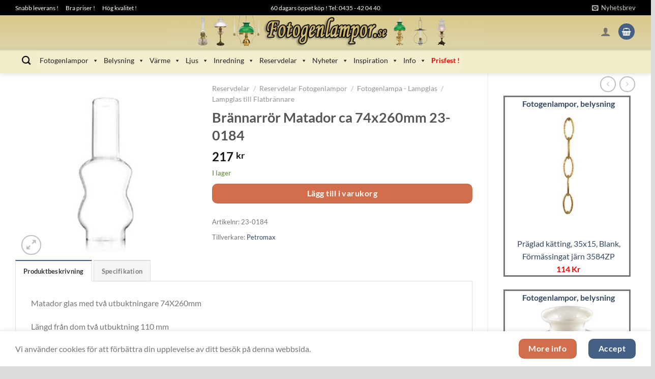

--- FILE ---
content_type: text/html; charset=UTF-8
request_url: https://www.fotogenlampor.se/brannarror-flatbrannare/brannarror-matador-ca-74x260mm-23-0184/
body_size: 43322
content:
<!DOCTYPE html>
<html lang="sv-SE" prefix="og: https://ogp.me/ns#" class="loading-site no-js">
<head>
	<meta charset="UTF-8" />
	<link rel="profile" href="http://gmpg.org/xfn/11" />
	<link rel="pingback" href="https://www.fotogenlampor.se/xmlrpc.php" />

	<script>(function(html){html.className = html.className.replace(/\bno-js\b/,'js')})(document.documentElement);</script>
	<style>img:is([sizes="auto" i], [sizes^="auto," i]) { contain-intrinsic-size: 3000px 1500px }</style>
	<meta name="viewport" content="width=device-width, initial-scale=1" />
<!-- Sökmotoroptimering av Rank Math PRO – https://rankmath.com/ -->
<title>Brännarrör Matador Ca 74x260mm 23-0184 | Fotogenlampor.se</title>
<meta name="description" content="Brännarrör Matador ca 74x260mm 23-0184"/>
<meta name="robots" content="follow, index, max-snippet:-1, max-video-preview:-1, max-image-preview:large"/>
<link rel="canonical" href="https://www.fotogenlampor.se/brannarror-flatbrannare/brannarror-matador-ca-74x260mm-23-0184/" />
<meta property="og:locale" content="sv_SE" />
<meta property="og:type" content="product" />
<meta property="og:title" content="Brännarrör Matador Ca 74x260mm 23-0184 | Fotogenlampor.se" />
<meta property="og:description" content="Brännarrör Matador ca 74x260mm 23-0184" />
<meta property="og:url" content="https://www.fotogenlampor.se/brannarror-flatbrannare/brannarror-matador-ca-74x260mm-23-0184/" />
<meta property="og:site_name" content="Fotogenlampor.se" />
<meta property="og:updated_time" content="2025-12-26T15:12:02+01:00" />
<meta property="og:image" content="https://www.fotogenlampor.se/images/products/23_0184.jpg" />
<meta property="og:image:secure_url" content="https://www.fotogenlampor.se/images/products/23_0184.jpg" />
<meta property="og:image:width" content="300" />
<meta property="og:image:height" content="300" />
<meta property="og:image:alt" content="Brännarrör Matador ca 74x260mm 23-0184" />
<meta property="og:image:type" content="image/jpeg" />
<meta property="product:price:amount" content="217" />
<meta property="product:price:currency" content="SEK" />
<meta property="product:availability" content="instock" />
<meta property="product:retailer_item_id" content="23-0184" />
<meta name="twitter:card" content="summary_large_image" />
<meta name="twitter:title" content="Brännarrör Matador Ca 74x260mm 23-0184 | Fotogenlampor.se" />
<meta name="twitter:description" content="Brännarrör Matador ca 74x260mm 23-0184" />
<meta name="twitter:image" content="https://www.fotogenlampor.se/images/products/23_0184.jpg" />
<meta name="twitter:label1" content="Pris" />
<meta name="twitter:data1" content="217&nbsp;&#107;&#114;" />
<meta name="twitter:label2" content="Tillgänglighet" />
<meta name="twitter:data2" content="I lager" />
<script type="application/ld+json" class="rank-math-schema-pro">{"@context":"https://schema.org","@graph":[{"schema":{"Product":{"@type":"Product","sku":"23-0184","@id":"https://www.fotogenlampor.se/brannarror-flatbrannare/brannarror-matador-ca-74x260mm-23-0184/#richSnippet","brand":{"@type":"Brand","name":"Matador"},"weight":{"@type":"QuantitativeValue","value":"1","unitCode":"KGM"},"shipping_weight":{"@type":"QuantitativeValue","value":"1","unitCode":"KGM"}},"@type":"schema"}},{"@type":"Place","@id":"https://www.fotogenlampor.se/#place","address":{"@type":"PostalAddress","streetAddress":"Mattarp 1558","addressLocality":"\u00d6rkelljunga","postalCode":"28692","addressCountry":"SE"}},{"@type":["FurnitureStore","Organization"],"@id":"https://www.fotogenlampor.se/#organization","name":"Fotogenlampor.se","url":"https://www.fotogenlampor.se","email":"support@fotogenlampor.se","address":{"@type":"PostalAddress","streetAddress":"Mattarp 1558","addressLocality":"\u00d6rkelljunga","postalCode":"28692","addressCountry":"SE"},"logo":{"@type":"ImageObject","@id":"https://www.fotogenlampor.se/#logo","url":"https://www.fotogenlampor.se/images/products/cropped-fotogen_favicon_1.png","contentUrl":"https://www.fotogenlampor.se/images/products/cropped-fotogen_favicon_1.png","caption":"Fotogenlampor.se","inLanguage":"sv-SE","width":"512","height":"512"},"priceRange":"1\u201320000 kr","openingHours":["Monday,Tuesday,Wednesday,Thursday,Friday 11:00-14:00"],"description":"Fotogenlampor.se \u00e4r en m\u00e5ng\u00e5rig svensk butik med gediget utbud och stort kunnande. Snabba s\u00e4kra leveranser och riktigt bra priser.","location":{"@id":"https://www.fotogenlampor.se/#place"},"image":{"@id":"https://www.fotogenlampor.se/#logo"},"telephone":"-46435420440"},{"@context":"https://schema.org/","@type":"OfferShippingDetails","@id":"https://www.fotogenlampor.se/brannarror-flatbrannare/brannarror-matador-ca-74x260mm-23-0184/#shippingDetails","shippingDestination":{"@type":"DefinedRegion","addressCountry":"SE"},"shippingWeight":{"@type":"QuantitativeValue","value":"1","unitCode":"KGM"}},{"@type":"WebSite","@id":"https://www.fotogenlampor.se/#website","url":"https://www.fotogenlampor.se","name":"Fotogenlampor.se","publisher":{"@id":"https://www.fotogenlampor.se/#organization"},"inLanguage":"sv-SE"},{"@type":"ImageObject","@id":"https://www.fotogenlampor.se/images/products/23_0184.jpg","url":"https://www.fotogenlampor.se/images/products/23_0184.jpg","width":"300","height":"300","inLanguage":"sv-SE"},{"@type":"ItemPage","@id":"https://www.fotogenlampor.se/brannarror-flatbrannare/brannarror-matador-ca-74x260mm-23-0184/#webpage","url":"https://www.fotogenlampor.se/brannarror-flatbrannare/brannarror-matador-ca-74x260mm-23-0184/","name":"Br\u00e4nnarr\u00f6r Matador Ca 74x260mm 23-0184 | Fotogenlampor.se","datePublished":"2013-06-27T11:02:54+02:00","dateModified":"2025-12-26T15:12:02+01:00","isPartOf":{"@id":"https://www.fotogenlampor.se/#website"},"primaryImageOfPage":{"@id":"https://www.fotogenlampor.se/images/products/23_0184.jpg"},"inLanguage":"sv-SE"},{"@type":"Product","name":"Br\u00e4nnarr\u00f6r Matador ca 74x260mm 23-0184 | Fotogenlampor.se","description":"Matador glas med tv\u00e5 utbuktningare 74X260mm L\u00e4ngd fr\u00e5n dom tv\u00e5 utbuktning 110 mm","sku":"23-0184","category":"Reservdelar &gt; Reservdelar Fotogenlampor &gt; Fotogenlampa - Lampglas &gt; Lampglas till Flatbr\u00e4nnare","mainEntityOfPage":{"@id":"https://www.fotogenlampor.se/brannarror-flatbrannare/brannarror-matador-ca-74x260mm-23-0184/#webpage"},"weight":{"@type":"QuantitativeValue","unitCode":"KGM","value":"1"},"height":{"@type":"QuantitativeValue","unitCode":"CMT","value":"11"},"width":{"@type":"QuantitativeValue","unitCode":"CMT","value":"11"},"depth":{"@type":"QuantitativeValue","unitCode":"CMT","value":"26.5"},"image":[{"@type":"ImageObject","url":"https://www.fotogenlampor.se/images/products/23_0184.jpg","height":"300","width":"300"}],"offers":{"@type":"Offer","price":"217.00","priceCurrency":"SEK","priceValidUntil":"2027-12-31","availability":"https://schema.org/InStock","itemCondition":"NewCondition","url":"https://www.fotogenlampor.se/brannarror-flatbrannare/brannarror-matador-ca-74x260mm-23-0184/","seller":{"@type":"Organization","@id":"https://www.fotogenlampor.se/","name":"Fotogenlampor.se","url":"https://www.fotogenlampor.se","logo":"https://www.fotogenlampor.se/images/products/cropped-fotogen_favicon_1.png"},"priceSpecification":{"price":"217","priceCurrency":"SEK","valueAddedTaxIncluded":"true"}},"additionalProperty":[{"@type":"PropertyValue","name":"pa_fattning","value":"74 mm"},{"@type":"PropertyValue","name":"pa_hojd","value":"260 mm"},{"@type":"PropertyValue","name":"pa_bredd","value":"ca 105 mm"},{"@type":"PropertyValue","name":"pa_material","value":"munbl\u00e5st klarglas"},{"@type":"PropertyValue","name":"pa_art-nr","value":"23-0184"},{"@type":"PropertyValue","name":"pa_diameter-ovankant","value":"50mm"}],"@id":"https://www.fotogenlampor.se/brannarror-flatbrannare/brannarror-matador-ca-74x260mm-23-0184/#richSnippet"}]}</script>
<!-- /Rank Math SEO-tillägg för WordPress -->

<link rel='prefetch' href='https://www.fotogenlampor.se/wp-content/themes/flatsome/assets/js/flatsome.js?ver=e1ad26bd5672989785e1' />
<link rel='prefetch' href='https://www.fotogenlampor.se/wp-content/themes/flatsome/assets/js/chunk.slider.js?ver=3.19.15' />
<link rel='prefetch' href='https://www.fotogenlampor.se/wp-content/themes/flatsome/assets/js/chunk.popups.js?ver=3.19.15' />
<link rel='prefetch' href='https://www.fotogenlampor.se/wp-content/themes/flatsome/assets/js/chunk.tooltips.js?ver=3.19.15' />
<link rel='prefetch' href='https://www.fotogenlampor.se/wp-content/themes/flatsome/assets/js/woocommerce.js?ver=dd6035ce106022a74757' />
<link rel="alternate" type="application/rss+xml" title="Fotogenlampor.se &raquo; Webbflöde" href="https://www.fotogenlampor.se/feed/" />
<link rel="alternate" type="application/rss+xml" title="Fotogenlampor.se &raquo; Kommentarsflöde" href="https://www.fotogenlampor.se/comments/feed/" />
<link rel='stylesheet' id='berocket_aapf_widget-style-css' href='https://www.fotogenlampor.se/wp-content/plugins/woocommerce-ajax-filters/assets/frontend/css/fullmain.min.css?ver=1.6.9.4' type='text/css' media='all' />
<link rel='stylesheet' id='contact-form-7-css' href='https://www.fotogenlampor.se/wp-content/plugins/contact-form-7/includes/css/styles.css?ver=6.1.3' type='text/css' media='all' />
<link rel='stylesheet' id='wc-svea-checkout-part-payment-widget-css' href='https://www.fotogenlampor.se/wp-content/plugins/svea-checkout-for-woocommerce/assets/css/frontend/part-payment/part-payment-module.min.css?ver=3.3.3' type='text/css' media='all' />
<link rel='stylesheet' id='photoswipe-css' href='https://www.fotogenlampor.se/wp-content/plugins/woocommerce/assets/css/photoswipe/photoswipe.min.css?ver=10.3.7' type='text/css' media='all' />
<link rel='stylesheet' id='photoswipe-default-skin-css' href='https://www.fotogenlampor.se/wp-content/plugins/woocommerce/assets/css/photoswipe/default-skin/default-skin.min.css?ver=10.3.7' type='text/css' media='all' />
<style id='woocommerce-inline-inline-css' type='text/css'>
.woocommerce form .form-row .required { visibility: visible; }
</style>
<link rel='stylesheet' id='dashicons-css' href='https://www.fotogenlampor.se/wp-includes/css/dashicons.min.css?ver=6.8.3' type='text/css' media='all' />
<link rel='stylesheet' id='brands-styles-css' href='https://www.fotogenlampor.se/wp-content/plugins/woocommerce/assets/css/brands.css?ver=10.3.7' type='text/css' media='all' />
<link rel='stylesheet' id='pwb-styles-frontend-css' href='https://www.fotogenlampor.se/wp-content/plugins/perfect-woocommerce-brands/build/frontend/css/style.css?ver=3.6.4' type='text/css' media='all' />
<link rel='stylesheet' id='flatsome-main-css' href='https://www.fotogenlampor.se/wp-content/themes/flatsome/assets/css/flatsome.css?ver=3.19.15' type='text/css' media='all' />
<style id='flatsome-main-inline-css' type='text/css'>
@font-face {
				font-family: "fl-icons";
				font-display: block;
				src: url(https://www.fotogenlampor.se/wp-content/themes/flatsome/assets/css/icons/fl-icons.eot?v=3.19.15);
				src:
					url(https://www.fotogenlampor.se/wp-content/themes/flatsome/assets/css/icons/fl-icons.eot#iefix?v=3.19.15) format("embedded-opentype"),
					url(https://www.fotogenlampor.se/wp-content/themes/flatsome/assets/css/icons/fl-icons.woff2?v=3.19.15) format("woff2"),
					url(https://www.fotogenlampor.se/wp-content/themes/flatsome/assets/css/icons/fl-icons.ttf?v=3.19.15) format("truetype"),
					url(https://www.fotogenlampor.se/wp-content/themes/flatsome/assets/css/icons/fl-icons.woff?v=3.19.15) format("woff"),
					url(https://www.fotogenlampor.se/wp-content/themes/flatsome/assets/css/icons/fl-icons.svg?v=3.19.15#fl-icons) format("svg");
			}
</style>
<link rel='stylesheet' id='flatsome-shop-css' href='https://www.fotogenlampor.se/wp-content/themes/flatsome/assets/css/flatsome-shop.css?ver=3.19.15' type='text/css' media='all' />
<script type="text/javascript">
            window._nslDOMReady = (function () {
                const executedCallbacks = new Set();
            
                return function (callback) {
                    /**
                    * Third parties might dispatch DOMContentLoaded events, so we need to ensure that we only run our callback once!
                    */
                    if (executedCallbacks.has(callback)) return;
            
                    const wrappedCallback = function () {
                        if (executedCallbacks.has(callback)) return;
                        executedCallbacks.add(callback);
                        callback();
                    };
            
                    if (document.readyState === "complete" || document.readyState === "interactive") {
                        wrappedCallback();
                    } else {
                        document.addEventListener("DOMContentLoaded", wrappedCallback);
                    }
                };
            })();
        </script><script type="text/javascript" src="https://www.fotogenlampor.se/wp-includes/js/jquery/jquery.min.js?ver=3.7.1" id="jquery-core-js"></script>
<script type="text/javascript" src="https://www.fotogenlampor.se/wp-includes/js/dist/hooks.min.js?ver=4d63a3d491d11ffd8ac6" id="wp-hooks-js"></script>
<script type="text/javascript" src="https://www.fotogenlampor.se/wp-content/plugins/woocommerce/assets/js/jquery-blockui/jquery.blockUI.min.js?ver=2.7.0-wc.10.3.7" id="wc-jquery-blockui-js" data-wp-strategy="defer"></script>
<script type="text/javascript" id="wc-add-to-cart-js-extra">
/* <![CDATA[ */
var wc_add_to_cart_params = {"ajax_url":"\/wp-admin\/admin-ajax.php","wc_ajax_url":"\/?wc-ajax=%%endpoint%%","i18n_view_cart":"Visa varukorg","cart_url":"https:\/\/www.fotogenlampor.se\/varukorg\/","is_cart":"","cart_redirect_after_add":"no"};
/* ]]> */
</script>
<script type="text/javascript" src="https://www.fotogenlampor.se/wp-content/plugins/woocommerce/assets/js/frontend/add-to-cart.min.js?ver=10.3.7" id="wc-add-to-cart-js" defer="defer" data-wp-strategy="defer"></script>
<script type="text/javascript" src="https://www.fotogenlampor.se/wp-content/plugins/woocommerce/assets/js/photoswipe/photoswipe.min.js?ver=4.1.1-wc.10.3.7" id="wc-photoswipe-js" defer="defer" data-wp-strategy="defer"></script>
<script type="text/javascript" src="https://www.fotogenlampor.se/wp-content/plugins/woocommerce/assets/js/photoswipe/photoswipe-ui-default.min.js?ver=4.1.1-wc.10.3.7" id="wc-photoswipe-ui-default-js" defer="defer" data-wp-strategy="defer"></script>
<script type="text/javascript" id="wc-single-product-js-extra">
/* <![CDATA[ */
var wc_single_product_params = {"i18n_required_rating_text":"V\u00e4lj ett betyg","i18n_rating_options":["1 av 5 stj\u00e4rnor","2 av 5 stj\u00e4rnor","3 av 5 stj\u00e4rnor","4 av 5 stj\u00e4rnor","5 av 5 stj\u00e4rnor"],"i18n_product_gallery_trigger_text":"Visa bildgalleri i fullsk\u00e4rm","review_rating_required":"yes","flexslider":{"rtl":false,"animation":"slide","smoothHeight":true,"directionNav":false,"controlNav":"thumbnails","slideshow":false,"animationSpeed":500,"animationLoop":false,"allowOneSlide":false},"zoom_enabled":"","zoom_options":[],"photoswipe_enabled":"1","photoswipe_options":{"shareEl":false,"closeOnScroll":false,"history":false,"hideAnimationDuration":0,"showAnimationDuration":0},"flexslider_enabled":""};
/* ]]> */
</script>
<script type="text/javascript" src="https://www.fotogenlampor.se/wp-content/plugins/woocommerce/assets/js/frontend/single-product.min.js?ver=10.3.7" id="wc-single-product-js" defer="defer" data-wp-strategy="defer"></script>
<script type="text/javascript" src="https://www.fotogenlampor.se/wp-content/plugins/woocommerce/assets/js/js-cookie/js.cookie.min.js?ver=2.1.4-wc.10.3.7" id="wc-js-cookie-js" data-wp-strategy="defer"></script>
<script type="text/javascript" id="wpm-js-extra">
/* <![CDATA[ */
var wpm = {"ajax_url":"https:\/\/www.fotogenlampor.se\/wp-admin\/admin-ajax.php","root":"https:\/\/www.fotogenlampor.se\/wp-json\/","nonce_wp_rest":"fa34ea75aa","nonce_ajax":"32e9921c1f"};
/* ]]> */
</script>
<script type="text/javascript" src="https://www.fotogenlampor.se/wp-content/plugins/woocommerce-google-adwords-conversion-tracking-tag/js/public/free/wpm-public.p1.min.js?ver=1.50.0" id="wpm-js"></script>
<link rel="https://api.w.org/" href="https://www.fotogenlampor.se/wp-json/" /><link rel="alternate" title="JSON" type="application/json" href="https://www.fotogenlampor.se/wp-json/wp/v2/product/1651" /><link rel="EditURI" type="application/rsd+xml" title="RSD" href="https://www.fotogenlampor.se/xmlrpc.php?rsd" />
<meta name="generator" content="WordPress 6.8.3" />
<link rel='shortlink' href='https://www.fotogenlampor.se/?p=1651' />
<link rel="alternate" title="oEmbed (JSON)" type="application/json+oembed" href="https://www.fotogenlampor.se/wp-json/oembed/1.0/embed?url=https%3A%2F%2Fwww.fotogenlampor.se%2Fbrannarror-flatbrannare%2Fbrannarror-matador-ca-74x260mm-23-0184%2F" />
<link rel="alternate" title="oEmbed (XML)" type="text/xml+oembed" href="https://www.fotogenlampor.se/wp-json/oembed/1.0/embed?url=https%3A%2F%2Fwww.fotogenlampor.se%2Fbrannarror-flatbrannare%2Fbrannarror-matador-ca-74x260mm-23-0184%2F&#038;format=xml" />

<!-- This website runs the Product Feed PRO for WooCommerce by AdTribes.io plugin - version woocommercesea_option_installed_version -->
<style></style>     <link rel="apple-touch-icon" href="/icons/lampor/apple-touch-icon.png" />
     <link rel="apple-touch-icon" sizes="57x57" href="/icons/lampor/apple-touch-icon-57x57.png" />
     <link rel="apple-touch-icon" sizes="72x72" href="/icons/lampor/apple-touch-icon-72x72.png" />
     <link rel="apple-touch-icon" sizes="76x76" href="/icons/lampor/apple-touch-icon-76x76.png" />
     <link rel="apple-touch-icon" sizes="114x114" href="/icons/lampor/apple-touch-icon-114x114.png" />
     <link rel="apple-touch-icon" sizes="120x120" href="/icons/lampor/apple-touch-icon-120x120.png" />
     <link rel="apple-touch-icon" sizes="144x144" href="/icons/lampor/apple-touch-icon-144x144.png" />
     <link rel="apple-touch-icon" sizes="152x152" href="/icons/lampor/apple-touch-icon-152x152.png" />
     <link rel="apple-touch-icon" sizes="180x180" href="/icons/lampor/apple-touch-icon-180x180.png" />
	<noscript><style>.woocommerce-product-gallery{ opacity: 1 !important; }</style></noscript>
	
<!-- START Pixel Manager for WooCommerce -->

		<script>

			window.wpmDataLayer = window.wpmDataLayer || {};
			window.wpmDataLayer = Object.assign(window.wpmDataLayer, {"cart":{},"cart_item_keys":{},"version":{"number":"1.50.0","pro":false,"eligible_for_updates":false,"distro":"fms","beta":false,"show":true},"pixels":{"google":{"linker":{"settings":null},"user_id":false,"ads":{"conversion_ids":{"AW-1057405187":"fwCmCPvriAEQg_Ka-AM"},"dynamic_remarketing":{"status":true,"id_type":"post_id","send_events_with_parent_ids":true},"google_business_vertical":"retail","phone_conversion_number":"","phone_conversion_label":""},"analytics":{"ga4":{"measurement_id":"G-GF1H870243","parameters":{},"mp_active":false,"debug_mode":false,"page_load_time_tracking":false},"id_type":"post_id"},"tag_id":"AW-1057405187","tag_id_suppressed":[],"tag_gateway":{"measurement_path":""},"tcf_support":false,"consent_mode":{"is_active":true,"wait_for_update":500,"ads_data_redaction":false,"url_passthrough":true}}},"shop":{"list_name":"Product | Brännarrör Matador ca 74x260mm 23-0184","list_id":"product_brannarror-matador-ca-74x260mm-23-0184","page_type":"product","product_type":"simple","currency":"SEK","selectors":{"addToCart":[],"beginCheckout":[]},"order_duplication_prevention":true,"view_item_list_trigger":{"test_mode":false,"background_color":"green","opacity":0.5,"repeat":true,"timeout":1000,"threshold":0.8},"variations_output":false,"session_active":false},"page":{"id":1651,"title":"Brännarrör Matador ca 74x260mm 23-0184","type":"product","categories":[],"parent":{"id":0,"title":"Brännarrör Matador ca 74x260mm 23-0184","type":"product","categories":[]}},"general":{"user_logged_in":false,"scroll_tracking_thresholds":[],"page_id":1651,"exclude_domains":[],"server_2_server":{"active":false,"user_agent_exclude_patterns":[],"ip_exclude_list":[],"pageview_event_s2s":{"is_active":false,"pixels":[]}},"consent_management":{"explicit_consent":false},"lazy_load_pmw":false}});

		</script>

		
<!-- END Pixel Manager for WooCommerce -->
			<meta name="pm-dataLayer-meta" content="1651" class="wpmProductId"
				  data-id="1651">
					<script>
			(window.wpmDataLayer = window.wpmDataLayer || {}).products                = window.wpmDataLayer.products || {};
			window.wpmDataLayer.products[1651] = {"id":"1651","sku":"23-0184","price":217,"brand":"","quantity":1,"dyn_r_ids":{"post_id":"1651","sku":"23-0184","gpf":"woocommerce_gpf_1651","gla":"gla_1651"},"is_variable":false,"type":"simple","name":"Brännarrör Matador ca 74x260mm 23-0184","category":["Lampglas till Flatbrännare"],"is_variation":false};
					</script>
		<script type="text/javascript" id="google_gtagjs" src="https://www.googletagmanager.com/gtag/js?id=G-GF1H870243" async="async"></script>
<script type="text/javascript" id="google_gtagjs-inline">
/* <![CDATA[ */
window.dataLayer = window.dataLayer || [];function gtag(){dataLayer.push(arguments);}gtag('js', new Date());gtag('config', 'G-GF1H870243', {} );
/* ]]> */
</script>
<link rel="icon" href="https://www.fotogenlampor.se/images/products/cropped-fotogen_favicon_1-32x32.png" sizes="32x32" />
<link rel="icon" href="https://www.fotogenlampor.se/images/products/cropped-fotogen_favicon_1-192x192.png" sizes="192x192" />
<link rel="apple-touch-icon" href="https://www.fotogenlampor.se/images/products/cropped-fotogen_favicon_1-180x180.png" />
<meta name="msapplication-TileImage" content="https://www.fotogenlampor.se/images/products/cropped-fotogen_favicon_1-270x270.png" />
<style id="custom-css" type="text/css">:root {--primary-color: #446084;--fs-color-primary: #446084;--fs-color-secondary: #d26e4b;--fs-color-success: #7a9c59;--fs-color-alert: #b20000;--fs-experimental-link-color: #334862;--fs-experimental-link-color-hover: #111;}.tooltipster-base {--tooltip-color: #fff;--tooltip-bg-color: #000;}.off-canvas-right .mfp-content, .off-canvas-left .mfp-content {--drawer-width: 300px;}.off-canvas .mfp-content.off-canvas-cart {--drawer-width: 360px;}html{background-color:#dddddd!important;}.container-width, .full-width .ubermenu-nav, .container, .row{max-width: 1250px}.row.row-collapse{max-width: 1220px}.row.row-small{max-width: 1242.5px}.row.row-large{max-width: 1280px}body.framed, body.framed header, body.framed .header-wrapper, body.boxed, body.boxed header, body.boxed .header-wrapper, body.boxed .is-sticky-section{ max-width: 1280px}.header-main{height: 64px}#logo img{max-height: 64px}#logo{width:700px;}.header-bottom{min-height: 50px}.header-top{min-height: 30px}.transparent .header-main{height: 90px}.transparent #logo img{max-height: 90px}.has-transparent + .page-title:first-of-type,.has-transparent + #main > .page-title,.has-transparent + #main > div > .page-title,.has-transparent + #main .page-header-wrapper:first-of-type .page-title{padding-top: 170px;}.header.show-on-scroll,.stuck .header-main{height:64px!important}.stuck #logo img{max-height: 64px!important}.search-form{ width: 100%;}.header-bg-color {background-color: rgba(255,255,255,0)}.header-bg-image {background-image: url('https://www.fotogenlampor.se/images/products/banner_fotogenlampa5_bakgrund.png');}.header-bg-image {background-repeat: repeat-x;}.header-bottom {background-color: rgba(241,241,241,0)}.top-bar-nav > li > a{line-height: 16px }.header-main .nav > li > a{line-height: 16px }.stuck .header-main .nav > li > a{line-height: 50px }.header-bottom-nav > li > a{line-height: 16px }@media (max-width: 549px) {.header-main{height: 70px}#logo img{max-height: 70px}}.nav-dropdown-has-arrow.nav-dropdown-has-border li.has-dropdown:before{border-bottom-color: #0d833e;}.nav .nav-dropdown{border-color: #0d833e }.nav-dropdown{border-radius:10px}.nav-dropdown{font-size:99%}.nav-dropdown-has-arrow li.has-dropdown:after{border-bottom-color: #ffffff;}.nav .nav-dropdown{background-color: #ffffff}.header-top{background-color:#000000!important;}body{font-family: Lato, sans-serif;}body {font-weight: 400;font-style: normal;}.nav > li > a {font-family: Lato, sans-serif;}.mobile-sidebar-levels-2 .nav > li > ul > li > a {font-family: Lato, sans-serif;}.nav > li > a,.mobile-sidebar-levels-2 .nav > li > ul > li > a {font-weight: 700;font-style: normal;}h1,h2,h3,h4,h5,h6,.heading-font, .off-canvas-center .nav-sidebar.nav-vertical > li > a{font-family: Lato, sans-serif;}h1,h2,h3,h4,h5,h6,.heading-font,.banner h1,.banner h2 {font-weight: 700;font-style: normal;}.alt-font{font-family: "Dancing Script", sans-serif;}.alt-font {font-weight: 400!important;font-style: normal!important;}.breadcrumbs{text-transform: none;}button,.button{text-transform: none;}.nav > li > a, .links > li > a{text-transform: none;}.section-title span{text-transform: none;}h3.widget-title,span.widget-title{text-transform: none;}.header:not(.transparent) .header-bottom-nav.nav > li > a{color: #000000;}.header:not(.transparent) .header-bottom-nav.nav > li > a:hover,.header:not(.transparent) .header-bottom-nav.nav > li.active > a,.header:not(.transparent) .header-bottom-nav.nav > li.current > a,.header:not(.transparent) .header-bottom-nav.nav > li > a.active,.header:not(.transparent) .header-bottom-nav.nav > li > a.current{color: #0d833e;}.header-bottom-nav.nav-line-bottom > li > a:before,.header-bottom-nav.nav-line-grow > li > a:before,.header-bottom-nav.nav-line > li > a:before,.header-bottom-nav.nav-box > li > a:hover,.header-bottom-nav.nav-box > li.active > a,.header-bottom-nav.nav-pills > li > a:hover,.header-bottom-nav.nav-pills > li.active > a{color:#FFF!important;background-color: #0d833e;}.has-equal-box-heights .box-image {padding-top: 100%;}input[type='submit'], input[type="button"], button:not(.icon), .button:not(.icon){border-radius: 10px!important}@media screen and (min-width: 550px){.products .box-vertical .box-image{min-width: 240px!important;width: 240px!important;}}button[name='update_cart'] { display: none; }.nav-vertical-fly-out > li + li {border-top-width: 1px; border-top-style: solid;}/* Custom CSS Tablet */@media (max-width: 849px){#logo {content: url("https://www.fotogenlampor.se/images/products/banner_fotogenlampor_tablet.png");width: 50%;}}/* Custom CSS Mobile */@media (max-width: 549px){#logo {content:url("https://www.fotogenlampor.se/images/products/banner_fotogenlampor_mobile.png");width: 60%;position: relative;top: -10px;display: block;}}.label-new.menu-item > a:after{content:"Ny";}.label-hot.menu-item > a:after{content:"Het";}.label-sale.menu-item > a:after{content:"Rea";}.label-popular.menu-item > a:after{content:"Populär";}</style>		<style type="text/css" id="wp-custom-css">
			.box-image img {
	height: auto !important;
	max-width: 100%;
	padding: 0px 0px 0px 0px !important;
	vertical-align: middle;
	margin: auto !important;
	max-height: 100%;
	width: auto !important;
}
td {
	border-bottom: 0px;
}
.product-main {
  padding: 0px;
	padding-top: 10px;
	padding-left: 0px;
	padding-right: 0px;
	padding-bottom: 0px;
	
}

.product-footer .woocommerce-tabs {
    border-top: 0px solid #ececec;
    padding: 0px 0;
}

#product-sidebar .next-prev-thumbs {
    margin: 0.5em 0 0.5em;
}

.red-text a{
  color: red !important; /* !important används för att överbrygga andra stilregler */
	font-weight: bold !important;
}		</style>
		<style id="kirki-inline-styles">/* latin-ext */
@font-face {
  font-family: 'Lato';
  font-style: normal;
  font-weight: 400;
  font-display: swap;
  src: url(https://www.fotogenlampor.se/wp-content/fonts/lato/S6uyw4BMUTPHjxAwXjeu.woff2) format('woff2');
  unicode-range: U+0100-02BA, U+02BD-02C5, U+02C7-02CC, U+02CE-02D7, U+02DD-02FF, U+0304, U+0308, U+0329, U+1D00-1DBF, U+1E00-1E9F, U+1EF2-1EFF, U+2020, U+20A0-20AB, U+20AD-20C0, U+2113, U+2C60-2C7F, U+A720-A7FF;
}
/* latin */
@font-face {
  font-family: 'Lato';
  font-style: normal;
  font-weight: 400;
  font-display: swap;
  src: url(https://www.fotogenlampor.se/wp-content/fonts/lato/S6uyw4BMUTPHjx4wXg.woff2) format('woff2');
  unicode-range: U+0000-00FF, U+0131, U+0152-0153, U+02BB-02BC, U+02C6, U+02DA, U+02DC, U+0304, U+0308, U+0329, U+2000-206F, U+20AC, U+2122, U+2191, U+2193, U+2212, U+2215, U+FEFF, U+FFFD;
}
/* latin-ext */
@font-face {
  font-family: 'Lato';
  font-style: normal;
  font-weight: 700;
  font-display: swap;
  src: url(https://www.fotogenlampor.se/wp-content/fonts/lato/S6u9w4BMUTPHh6UVSwaPGR_p.woff2) format('woff2');
  unicode-range: U+0100-02BA, U+02BD-02C5, U+02C7-02CC, U+02CE-02D7, U+02DD-02FF, U+0304, U+0308, U+0329, U+1D00-1DBF, U+1E00-1E9F, U+1EF2-1EFF, U+2020, U+20A0-20AB, U+20AD-20C0, U+2113, U+2C60-2C7F, U+A720-A7FF;
}
/* latin */
@font-face {
  font-family: 'Lato';
  font-style: normal;
  font-weight: 700;
  font-display: swap;
  src: url(https://www.fotogenlampor.se/wp-content/fonts/lato/S6u9w4BMUTPHh6UVSwiPGQ.woff2) format('woff2');
  unicode-range: U+0000-00FF, U+0131, U+0152-0153, U+02BB-02BC, U+02C6, U+02DA, U+02DC, U+0304, U+0308, U+0329, U+2000-206F, U+20AC, U+2122, U+2191, U+2193, U+2212, U+2215, U+FEFF, U+FFFD;
}/* vietnamese */
@font-face {
  font-family: 'Dancing Script';
  font-style: normal;
  font-weight: 400;
  font-display: swap;
  src: url(https://www.fotogenlampor.se/wp-content/fonts/dancing-script/If2cXTr6YS-zF4S-kcSWSVi_sxjsohD9F50Ruu7BMSo3Rep8ltA.woff2) format('woff2');
  unicode-range: U+0102-0103, U+0110-0111, U+0128-0129, U+0168-0169, U+01A0-01A1, U+01AF-01B0, U+0300-0301, U+0303-0304, U+0308-0309, U+0323, U+0329, U+1EA0-1EF9, U+20AB;
}
/* latin-ext */
@font-face {
  font-family: 'Dancing Script';
  font-style: normal;
  font-weight: 400;
  font-display: swap;
  src: url(https://www.fotogenlampor.se/wp-content/fonts/dancing-script/If2cXTr6YS-zF4S-kcSWSVi_sxjsohD9F50Ruu7BMSo3ROp8ltA.woff2) format('woff2');
  unicode-range: U+0100-02BA, U+02BD-02C5, U+02C7-02CC, U+02CE-02D7, U+02DD-02FF, U+0304, U+0308, U+0329, U+1D00-1DBF, U+1E00-1E9F, U+1EF2-1EFF, U+2020, U+20A0-20AB, U+20AD-20C0, U+2113, U+2C60-2C7F, U+A720-A7FF;
}
/* latin */
@font-face {
  font-family: 'Dancing Script';
  font-style: normal;
  font-weight: 400;
  font-display: swap;
  src: url(https://www.fotogenlampor.se/wp-content/fonts/dancing-script/If2cXTr6YS-zF4S-kcSWSVi_sxjsohD9F50Ruu7BMSo3Sup8.woff2) format('woff2');
  unicode-range: U+0000-00FF, U+0131, U+0152-0153, U+02BB-02BC, U+02C6, U+02DA, U+02DC, U+0304, U+0308, U+0329, U+2000-206F, U+20AC, U+2122, U+2191, U+2193, U+2212, U+2215, U+FEFF, U+FFFD;
}</style><style type="text/css">/** Tuesday 25th April 2023 23:34:20 UTC (core) **//** THIS FILE IS AUTOMATICALLY GENERATED - DO NOT MAKE MANUAL EDITS! **//** Custom CSS should be added to Mega Menu > Menu Themes > Custom Styling **/.mega-menu-last-modified-1682465660 { content: 'Tuesday 25th April 2023 23:34:20 UTC'; }#mega-menu-wrap-primary, #mega-menu-wrap-primary #mega-menu-primary, #mega-menu-wrap-primary #mega-menu-primary ul.mega-sub-menu, #mega-menu-wrap-primary #mega-menu-primary li.mega-menu-item, #mega-menu-wrap-primary #mega-menu-primary li.mega-menu-row, #mega-menu-wrap-primary #mega-menu-primary li.mega-menu-column, #mega-menu-wrap-primary #mega-menu-primary a.mega-menu-link, #mega-menu-wrap-primary #mega-menu-primary span.mega-menu-badge {transition: none;border-radius: 0;box-shadow: none;background: none;border: 0;bottom: auto;box-sizing: border-box;clip: auto;color: #666;display: block;float: none;font-family: inherit;font-size: 14px;height: auto;left: auto;line-height: 1.7;list-style-type: none;margin: 0;min-height: auto;max-height: none;min-width: auto;max-width: none;opacity: 1;outline: none;overflow: visible;padding: 0;position: relative;pointer-events: auto;right: auto;text-align: left;text-decoration: none;text-indent: 0;text-transform: none;transform: none;top: auto;vertical-align: baseline;visibility: inherit;width: auto;word-wrap: break-word;white-space: normal;}#mega-menu-wrap-primary:before, #mega-menu-wrap-primary #mega-menu-primary:before, #mega-menu-wrap-primary #mega-menu-primary ul.mega-sub-menu:before, #mega-menu-wrap-primary #mega-menu-primary li.mega-menu-item:before, #mega-menu-wrap-primary #mega-menu-primary li.mega-menu-row:before, #mega-menu-wrap-primary #mega-menu-primary li.mega-menu-column:before, #mega-menu-wrap-primary #mega-menu-primary a.mega-menu-link:before, #mega-menu-wrap-primary #mega-menu-primary span.mega-menu-badge:before, #mega-menu-wrap-primary:after, #mega-menu-wrap-primary #mega-menu-primary:after, #mega-menu-wrap-primary #mega-menu-primary ul.mega-sub-menu:after, #mega-menu-wrap-primary #mega-menu-primary li.mega-menu-item:after, #mega-menu-wrap-primary #mega-menu-primary li.mega-menu-row:after, #mega-menu-wrap-primary #mega-menu-primary li.mega-menu-column:after, #mega-menu-wrap-primary #mega-menu-primary a.mega-menu-link:after, #mega-menu-wrap-primary #mega-menu-primary span.mega-menu-badge:after {display: none;}#mega-menu-wrap-primary {border-radius: 5px 5px 5px 5px;}@media only screen and (min-width: 769px) {#mega-menu-wrap-primary {background: rgba(255, 255, 255, 0.1);}}#mega-menu-wrap-primary.mega-keyboard-navigation .mega-menu-toggle:focus, #mega-menu-wrap-primary.mega-keyboard-navigation .mega-toggle-block:focus, #mega-menu-wrap-primary.mega-keyboard-navigation .mega-toggle-block a:focus, #mega-menu-wrap-primary.mega-keyboard-navigation .mega-toggle-block .mega-search input[type=text]:focus, #mega-menu-wrap-primary.mega-keyboard-navigation .mega-toggle-block button.mega-toggle-animated:focus, #mega-menu-wrap-primary.mega-keyboard-navigation #mega-menu-primary a:focus, #mega-menu-wrap-primary.mega-keyboard-navigation #mega-menu-primary span:focus, #mega-menu-wrap-primary.mega-keyboard-navigation #mega-menu-primary input:focus, #mega-menu-wrap-primary.mega-keyboard-navigation #mega-menu-primary li.mega-menu-item a.mega-menu-link:focus {outline: 3px solid #109cde;outline-offset: -3px;}#mega-menu-wrap-primary.mega-keyboard-navigation .mega-toggle-block button.mega-toggle-animated:focus {outline-offset: 2px;}#mega-menu-wrap-primary.mega-keyboard-navigation > li.mega-menu-item > a.mega-menu-link:focus {background: #333;color: #00c40b;font-weight: normal;text-decoration: none;border-color: #ac3636;}@media only screen and (max-width: 768px) {#mega-menu-wrap-primary.mega-keyboard-navigation > li.mega-menu-item > a.mega-menu-link:focus {color: #fff;background: #333;}}#mega-menu-wrap-primary #mega-menu-primary {visibility: visible;text-align: left;padding: 0px 0px 0px 0px;}#mega-menu-wrap-primary #mega-menu-primary a.mega-menu-link {cursor: pointer;display: inline;}#mega-menu-wrap-primary #mega-menu-primary a.mega-menu-link .mega-description-group {vertical-align: middle;display: inline-block;transition: none;}#mega-menu-wrap-primary #mega-menu-primary a.mega-menu-link .mega-description-group .mega-menu-title, #mega-menu-wrap-primary #mega-menu-primary a.mega-menu-link .mega-description-group .mega-menu-description {transition: none;line-height: 1.5;display: block;}#mega-menu-wrap-primary #mega-menu-primary a.mega-menu-link .mega-description-group .mega-menu-description {font-style: italic;font-size: 0.8em;text-transform: none;font-weight: normal;}#mega-menu-wrap-primary #mega-menu-primary li.mega-menu-megamenu li.mega-menu-item.mega-icon-left.mega-has-description.mega-has-icon > a.mega-menu-link {display: flex;align-items: center;}#mega-menu-wrap-primary #mega-menu-primary li.mega-menu-megamenu li.mega-menu-item.mega-icon-left.mega-has-description.mega-has-icon > a.mega-menu-link:before {flex: 0 0 auto;align-self: flex-start;}#mega-menu-wrap-primary #mega-menu-primary li.mega-menu-tabbed.mega-menu-megamenu > ul.mega-sub-menu > li.mega-menu-item.mega-icon-left.mega-has-description.mega-has-icon > a.mega-menu-link {display: block;}#mega-menu-wrap-primary #mega-menu-primary li.mega-menu-item.mega-icon-top > a.mega-menu-link {display: table-cell;vertical-align: middle;line-height: initial;}#mega-menu-wrap-primary #mega-menu-primary li.mega-menu-item.mega-icon-top > a.mega-menu-link:before {display: block;margin: 0 0 6px 0;text-align: center;}#mega-menu-wrap-primary #mega-menu-primary li.mega-menu-item.mega-icon-top > a.mega-menu-link > span.mega-title-below {display: inline-block;transition: none;}@media only screen and (max-width: 768px) {#mega-menu-wrap-primary #mega-menu-primary > li.mega-menu-item.mega-icon-top > a.mega-menu-link {display: block;line-height: 40px;}#mega-menu-wrap-primary #mega-menu-primary > li.mega-menu-item.mega-icon-top > a.mega-menu-link:before {display: inline-block;margin: 0 6px 0 0;text-align: left;}}#mega-menu-wrap-primary #mega-menu-primary li.mega-menu-item.mega-icon-right > a.mega-menu-link:before {float: right;margin: 0 0 0 6px;}#mega-menu-wrap-primary #mega-menu-primary > li.mega-animating > ul.mega-sub-menu {pointer-events: none;}#mega-menu-wrap-primary #mega-menu-primary li.mega-disable-link > a.mega-menu-link, #mega-menu-wrap-primary #mega-menu-primary li.mega-menu-megamenu li.mega-disable-link > a.mega-menu-link {cursor: inherit;}#mega-menu-wrap-primary #mega-menu-primary li.mega-menu-item-has-children.mega-disable-link > a.mega-menu-link, #mega-menu-wrap-primary #mega-menu-primary li.mega-menu-megamenu > li.mega-menu-item-has-children.mega-disable-link > a.mega-menu-link {cursor: pointer;}#mega-menu-wrap-primary #mega-menu-primary p {margin-bottom: 10px;}#mega-menu-wrap-primary #mega-menu-primary input, #mega-menu-wrap-primary #mega-menu-primary img {max-width: 100%;}#mega-menu-wrap-primary #mega-menu-primary li.mega-menu-item > ul.mega-sub-menu {display: block;visibility: hidden;opacity: 1;pointer-events: auto;}@media only screen and (max-width: 768px) {#mega-menu-wrap-primary #mega-menu-primary li.mega-menu-item > ul.mega-sub-menu {display: none;visibility: visible;opacity: 1;}#mega-menu-wrap-primary #mega-menu-primary li.mega-menu-item.mega-toggle-on > ul.mega-sub-menu, #mega-menu-wrap-primary #mega-menu-primary li.mega-menu-megamenu.mega-menu-item.mega-toggle-on ul.mega-sub-menu {display: block;}#mega-menu-wrap-primary #mega-menu-primary li.mega-menu-megamenu.mega-menu-item.mega-toggle-on li.mega-hide-sub-menu-on-mobile > ul.mega-sub-menu, #mega-menu-wrap-primary #mega-menu-primary li.mega-hide-sub-menu-on-mobile > ul.mega-sub-menu {display: none;}}@media only screen and (min-width: 769px) {#mega-menu-wrap-primary #mega-menu-primary[data-effect="fade"] li.mega-menu-item > ul.mega-sub-menu {opacity: 0;transition: opacity 200ms ease-in, visibility 200ms ease-in;}#mega-menu-wrap-primary #mega-menu-primary[data-effect="fade"].mega-no-js li.mega-menu-item:hover > ul.mega-sub-menu, #mega-menu-wrap-primary #mega-menu-primary[data-effect="fade"].mega-no-js li.mega-menu-item:focus > ul.mega-sub-menu, #mega-menu-wrap-primary #mega-menu-primary[data-effect="fade"] li.mega-menu-item.mega-toggle-on > ul.mega-sub-menu, #mega-menu-wrap-primary #mega-menu-primary[data-effect="fade"] li.mega-menu-item.mega-menu-megamenu.mega-toggle-on ul.mega-sub-menu {opacity: 1;}#mega-menu-wrap-primary #mega-menu-primary[data-effect="fade_up"] li.mega-menu-item.mega-menu-megamenu > ul.mega-sub-menu, #mega-menu-wrap-primary #mega-menu-primary[data-effect="fade_up"] li.mega-menu-item.mega-menu-flyout ul.mega-sub-menu {opacity: 0;transform: translate(0, 10px);transition: opacity 200ms ease-in, transform 200ms ease-in, visibility 200ms ease-in;}#mega-menu-wrap-primary #mega-menu-primary[data-effect="fade_up"].mega-no-js li.mega-menu-item:hover > ul.mega-sub-menu, #mega-menu-wrap-primary #mega-menu-primary[data-effect="fade_up"].mega-no-js li.mega-menu-item:focus > ul.mega-sub-menu, #mega-menu-wrap-primary #mega-menu-primary[data-effect="fade_up"] li.mega-menu-item.mega-toggle-on > ul.mega-sub-menu, #mega-menu-wrap-primary #mega-menu-primary[data-effect="fade_up"] li.mega-menu-item.mega-menu-megamenu.mega-toggle-on ul.mega-sub-menu {opacity: 1;transform: translate(0, 0);}#mega-menu-wrap-primary #mega-menu-primary[data-effect="slide_up"] li.mega-menu-item.mega-menu-megamenu > ul.mega-sub-menu, #mega-menu-wrap-primary #mega-menu-primary[data-effect="slide_up"] li.mega-menu-item.mega-menu-flyout ul.mega-sub-menu {transform: translate(0, 10px);transition: transform 200ms ease-in, visibility 200ms ease-in;}#mega-menu-wrap-primary #mega-menu-primary[data-effect="slide_up"].mega-no-js li.mega-menu-item:hover > ul.mega-sub-menu, #mega-menu-wrap-primary #mega-menu-primary[data-effect="slide_up"].mega-no-js li.mega-menu-item:focus > ul.mega-sub-menu, #mega-menu-wrap-primary #mega-menu-primary[data-effect="slide_up"] li.mega-menu-item.mega-toggle-on > ul.mega-sub-menu, #mega-menu-wrap-primary #mega-menu-primary[data-effect="slide_up"] li.mega-menu-item.mega-menu-megamenu.mega-toggle-on ul.mega-sub-menu {transform: translate(0, 0);}}#mega-menu-wrap-primary #mega-menu-primary li.mega-menu-item.mega-menu-megamenu ul.mega-sub-menu li.mega-collapse-children > ul.mega-sub-menu {display: none;}#mega-menu-wrap-primary #mega-menu-primary li.mega-menu-item.mega-menu-megamenu ul.mega-sub-menu li.mega-collapse-children.mega-toggle-on > ul.mega-sub-menu {display: block;}#mega-menu-wrap-primary #mega-menu-primary.mega-no-js li.mega-menu-item:hover > ul.mega-sub-menu, #mega-menu-wrap-primary #mega-menu-primary.mega-no-js li.mega-menu-item:focus > ul.mega-sub-menu, #mega-menu-wrap-primary #mega-menu-primary li.mega-menu-item.mega-toggle-on > ul.mega-sub-menu {visibility: visible;}#mega-menu-wrap-primary #mega-menu-primary li.mega-menu-item.mega-menu-megamenu ul.mega-sub-menu ul.mega-sub-menu {visibility: inherit;opacity: 1;display: block;}#mega-menu-wrap-primary #mega-menu-primary li.mega-menu-item.mega-menu-megamenu ul.mega-sub-menu li.mega-1-columns > ul.mega-sub-menu > li.mega-menu-item {float: left;width: 100%;}#mega-menu-wrap-primary #mega-menu-primary li.mega-menu-item.mega-menu-megamenu ul.mega-sub-menu li.mega-2-columns > ul.mega-sub-menu > li.mega-menu-item {float: left;width: 50%;}#mega-menu-wrap-primary #mega-menu-primary li.mega-menu-item.mega-menu-megamenu ul.mega-sub-menu li.mega-3-columns > ul.mega-sub-menu > li.mega-menu-item {float: left;width: 33.33333%;}#mega-menu-wrap-primary #mega-menu-primary li.mega-menu-item.mega-menu-megamenu ul.mega-sub-menu li.mega-4-columns > ul.mega-sub-menu > li.mega-menu-item {float: left;width: 25%;}#mega-menu-wrap-primary #mega-menu-primary li.mega-menu-item.mega-menu-megamenu ul.mega-sub-menu li.mega-5-columns > ul.mega-sub-menu > li.mega-menu-item {float: left;width: 20%;}#mega-menu-wrap-primary #mega-menu-primary li.mega-menu-item.mega-menu-megamenu ul.mega-sub-menu li.mega-6-columns > ul.mega-sub-menu > li.mega-menu-item {float: left;width: 16.66667%;}#mega-menu-wrap-primary #mega-menu-primary li.mega-menu-item a[class^='dashicons']:before {font-family: dashicons;}#mega-menu-wrap-primary #mega-menu-primary li.mega-menu-item a.mega-menu-link:before {display: inline-block;font: inherit;font-family: dashicons;position: static;margin: 0 6px 0 0px;vertical-align: top;-webkit-font-smoothing: antialiased;-moz-osx-font-smoothing: grayscale;color: inherit;background: transparent;height: auto;width: auto;top: auto;}#mega-menu-wrap-primary #mega-menu-primary li.mega-menu-item.mega-hide-text a.mega-menu-link:before {margin: 0;}#mega-menu-wrap-primary #mega-menu-primary li.mega-menu-item.mega-hide-text li.mega-menu-item a.mega-menu-link:before {margin: 0 6px 0 0;}#mega-menu-wrap-primary #mega-menu-primary li.mega-align-bottom-left.mega-toggle-on > a.mega-menu-link {border-radius: 5px 5px 0px 0px;}#mega-menu-wrap-primary #mega-menu-primary li.mega-align-bottom-right > ul.mega-sub-menu {right: 0;}#mega-menu-wrap-primary #mega-menu-primary li.mega-align-bottom-right.mega-toggle-on > a.mega-menu-link {border-radius: 5px 5px 0px 0px;}@media only screen and (min-width: 769px) {#mega-menu-wrap-primary #mega-menu-primary > li.mega-menu-megamenu.mega-menu-item {position: static;}}#mega-menu-wrap-primary #mega-menu-primary > li.mega-menu-item {margin: 0 0px 0 0;display: inline-block;height: auto;vertical-align: middle;}#mega-menu-wrap-primary #mega-menu-primary > li.mega-menu-item.mega-item-align-right {float: right;}@media only screen and (min-width: 769px) {#mega-menu-wrap-primary #mega-menu-primary > li.mega-menu-item.mega-item-align-right {margin: 0 0 0 0px;}}@media only screen and (min-width: 769px) {#mega-menu-wrap-primary #mega-menu-primary > li.mega-menu-item.mega-item-align-float-left {float: left;}}@media only screen and (min-width: 769px) {#mega-menu-wrap-primary #mega-menu-primary > li.mega-menu-item > a.mega-menu-link:has(+ span.mega-indicator:hover), #mega-menu-wrap-primary #mega-menu-primary > li.mega-menu-item > a.mega-menu-link:has(+ span.mega-indicator:focus), #mega-menu-wrap-primary #mega-menu-primary > li.mega-menu-item > a.mega-menu-link:hover, #mega-menu-wrap-primary #mega-menu-primary > li.mega-menu-item > a.mega-menu-link:focus {background: #333;color: #00c40b;font-weight: normal;text-decoration: none;border-color: #ac3636;}}#mega-menu-wrap-primary #mega-menu-primary > li.mega-menu-item.mega-toggle-on > a.mega-menu-link {background: #333;color: #00c40b;font-weight: normal;text-decoration: none;border-color: #ac3636;}@media only screen and (max-width: 768px) {#mega-menu-wrap-primary #mega-menu-primary > li.mega-menu-item.mega-toggle-on > a.mega-menu-link {color: #fff;background: #333;}}#mega-menu-wrap-primary #mega-menu-primary > li.mega-menu-item.mega-current-menu-item > a.mega-menu-link, #mega-menu-wrap-primary #mega-menu-primary > li.mega-menu-item.mega-current-menu-ancestor > a.mega-menu-link, #mega-menu-wrap-primary #mega-menu-primary > li.mega-menu-item.mega-current-page-ancestor > a.mega-menu-link {background: #333;color: #00c40b;font-weight: normal;text-decoration: none;border-color: #ac3636;}@media only screen and (max-width: 768px) {#mega-menu-wrap-primary #mega-menu-primary > li.mega-menu-item.mega-current-menu-item > a.mega-menu-link, #mega-menu-wrap-primary #mega-menu-primary > li.mega-menu-item.mega-current-menu-ancestor > a.mega-menu-link, #mega-menu-wrap-primary #mega-menu-primary > li.mega-menu-item.mega-current-page-ancestor > a.mega-menu-link {color: #fff;background: #333;}}#mega-menu-wrap-primary #mega-menu-primary > li.mega-menu-item > a.mega-menu-link {line-height: 40px;height: 40px;padding: 0px 5px 0px 5px;vertical-align: baseline;width: auto;display: block;color: #222;text-transform: none;text-decoration: none;text-align: left;background: rgba(0, 0, 0, 0);border: 0;border-radius: 5px 5px 5px 5px;font-family: inherit;font-size: 14px;font-weight: normal;outline: none;}@media only screen and (min-width: 769px) {#mega-menu-wrap-primary #mega-menu-primary > li.mega-menu-item.mega-multi-line > a.mega-menu-link {line-height: inherit;display: table-cell;vertical-align: middle;}}@media only screen and (max-width: 768px) {#mega-menu-wrap-primary #mega-menu-primary > li.mega-menu-item.mega-multi-line > a.mega-menu-link br {display: none;}}@media only screen and (max-width: 768px) {#mega-menu-wrap-primary #mega-menu-primary > li.mega-menu-item {display: list-item;margin: 0;clear: both;border: 0;}#mega-menu-wrap-primary #mega-menu-primary > li.mega-menu-item.mega-item-align-right {float: none;}#mega-menu-wrap-primary #mega-menu-primary > li.mega-menu-item > a.mega-menu-link {border-radius: 0;border: 0;margin: 0;line-height: 40px;height: 40px;padding: 0 10px;background: transparent;text-align: left;color: #fff;font-size: 14px;}}#mega-menu-wrap-primary #mega-menu-primary li.mega-menu-megamenu > ul.mega-sub-menu > li.mega-menu-row {width: 100%;float: left;}#mega-menu-wrap-primary #mega-menu-primary li.mega-menu-megamenu > ul.mega-sub-menu > li.mega-menu-row .mega-menu-column {float: left;min-height: 1px;}@media only screen and (min-width: 769px) {#mega-menu-wrap-primary #mega-menu-primary li.mega-menu-megamenu > ul.mega-sub-menu > li.mega-menu-row > ul.mega-sub-menu > li.mega-menu-columns-1-of-1 {width: 100%;}#mega-menu-wrap-primary #mega-menu-primary li.mega-menu-megamenu > ul.mega-sub-menu > li.mega-menu-row > ul.mega-sub-menu > li.mega-menu-columns-1-of-2 {width: 50%;}#mega-menu-wrap-primary #mega-menu-primary li.mega-menu-megamenu > ul.mega-sub-menu > li.mega-menu-row > ul.mega-sub-menu > li.mega-menu-columns-2-of-2 {width: 100%;}#mega-menu-wrap-primary #mega-menu-primary li.mega-menu-megamenu > ul.mega-sub-menu > li.mega-menu-row > ul.mega-sub-menu > li.mega-menu-columns-1-of-3 {width: 33.33333%;}#mega-menu-wrap-primary #mega-menu-primary li.mega-menu-megamenu > ul.mega-sub-menu > li.mega-menu-row > ul.mega-sub-menu > li.mega-menu-columns-2-of-3 {width: 66.66667%;}#mega-menu-wrap-primary #mega-menu-primary li.mega-menu-megamenu > ul.mega-sub-menu > li.mega-menu-row > ul.mega-sub-menu > li.mega-menu-columns-3-of-3 {width: 100%;}#mega-menu-wrap-primary #mega-menu-primary li.mega-menu-megamenu > ul.mega-sub-menu > li.mega-menu-row > ul.mega-sub-menu > li.mega-menu-columns-1-of-4 {width: 25%;}#mega-menu-wrap-primary #mega-menu-primary li.mega-menu-megamenu > ul.mega-sub-menu > li.mega-menu-row > ul.mega-sub-menu > li.mega-menu-columns-2-of-4 {width: 50%;}#mega-menu-wrap-primary #mega-menu-primary li.mega-menu-megamenu > ul.mega-sub-menu > li.mega-menu-row > ul.mega-sub-menu > li.mega-menu-columns-3-of-4 {width: 75%;}#mega-menu-wrap-primary #mega-menu-primary li.mega-menu-megamenu > ul.mega-sub-menu > li.mega-menu-row > ul.mega-sub-menu > li.mega-menu-columns-4-of-4 {width: 100%;}#mega-menu-wrap-primary #mega-menu-primary li.mega-menu-megamenu > ul.mega-sub-menu > li.mega-menu-row > ul.mega-sub-menu > li.mega-menu-columns-1-of-5 {width: 20%;}#mega-menu-wrap-primary #mega-menu-primary li.mega-menu-megamenu > ul.mega-sub-menu > li.mega-menu-row > ul.mega-sub-menu > li.mega-menu-columns-2-of-5 {width: 40%;}#mega-menu-wrap-primary #mega-menu-primary li.mega-menu-megamenu > ul.mega-sub-menu > li.mega-menu-row > ul.mega-sub-menu > li.mega-menu-columns-3-of-5 {width: 60%;}#mega-menu-wrap-primary #mega-menu-primary li.mega-menu-megamenu > ul.mega-sub-menu > li.mega-menu-row > ul.mega-sub-menu > li.mega-menu-columns-4-of-5 {width: 80%;}#mega-menu-wrap-primary #mega-menu-primary li.mega-menu-megamenu > ul.mega-sub-menu > li.mega-menu-row > ul.mega-sub-menu > li.mega-menu-columns-5-of-5 {width: 100%;}#mega-menu-wrap-primary #mega-menu-primary li.mega-menu-megamenu > ul.mega-sub-menu > li.mega-menu-row > ul.mega-sub-menu > li.mega-menu-columns-1-of-6 {width: 16.66667%;}#mega-menu-wrap-primary #mega-menu-primary li.mega-menu-megamenu > ul.mega-sub-menu > li.mega-menu-row > ul.mega-sub-menu > li.mega-menu-columns-2-of-6 {width: 33.33333%;}#mega-menu-wrap-primary #mega-menu-primary li.mega-menu-megamenu > ul.mega-sub-menu > li.mega-menu-row > ul.mega-sub-menu > li.mega-menu-columns-3-of-6 {width: 50%;}#mega-menu-wrap-primary #mega-menu-primary li.mega-menu-megamenu > ul.mega-sub-menu > li.mega-menu-row > ul.mega-sub-menu > li.mega-menu-columns-4-of-6 {width: 66.66667%;}#mega-menu-wrap-primary #mega-menu-primary li.mega-menu-megamenu > ul.mega-sub-menu > li.mega-menu-row > ul.mega-sub-menu > li.mega-menu-columns-5-of-6 {width: 83.33333%;}#mega-menu-wrap-primary #mega-menu-primary li.mega-menu-megamenu > ul.mega-sub-menu > li.mega-menu-row > ul.mega-sub-menu > li.mega-menu-columns-6-of-6 {width: 100%;}#mega-menu-wrap-primary #mega-menu-primary li.mega-menu-megamenu > ul.mega-sub-menu > li.mega-menu-row > ul.mega-sub-menu > li.mega-menu-columns-1-of-7 {width: 14.28571%;}#mega-menu-wrap-primary #mega-menu-primary li.mega-menu-megamenu > ul.mega-sub-menu > li.mega-menu-row > ul.mega-sub-menu > li.mega-menu-columns-2-of-7 {width: 28.57143%;}#mega-menu-wrap-primary #mega-menu-primary li.mega-menu-megamenu > ul.mega-sub-menu > li.mega-menu-row > ul.mega-sub-menu > li.mega-menu-columns-3-of-7 {width: 42.85714%;}#mega-menu-wrap-primary #mega-menu-primary li.mega-menu-megamenu > ul.mega-sub-menu > li.mega-menu-row > ul.mega-sub-menu > li.mega-menu-columns-4-of-7 {width: 57.14286%;}#mega-menu-wrap-primary #mega-menu-primary li.mega-menu-megamenu > ul.mega-sub-menu > li.mega-menu-row > ul.mega-sub-menu > li.mega-menu-columns-5-of-7 {width: 71.42857%;}#mega-menu-wrap-primary #mega-menu-primary li.mega-menu-megamenu > ul.mega-sub-menu > li.mega-menu-row > ul.mega-sub-menu > li.mega-menu-columns-6-of-7 {width: 85.71429%;}#mega-menu-wrap-primary #mega-menu-primary li.mega-menu-megamenu > ul.mega-sub-menu > li.mega-menu-row > ul.mega-sub-menu > li.mega-menu-columns-7-of-7 {width: 100%;}#mega-menu-wrap-primary #mega-menu-primary li.mega-menu-megamenu > ul.mega-sub-menu > li.mega-menu-row > ul.mega-sub-menu > li.mega-menu-columns-1-of-8 {width: 12.5%;}#mega-menu-wrap-primary #mega-menu-primary li.mega-menu-megamenu > ul.mega-sub-menu > li.mega-menu-row > ul.mega-sub-menu > li.mega-menu-columns-2-of-8 {width: 25%;}#mega-menu-wrap-primary #mega-menu-primary li.mega-menu-megamenu > ul.mega-sub-menu > li.mega-menu-row > ul.mega-sub-menu > li.mega-menu-columns-3-of-8 {width: 37.5%;}#mega-menu-wrap-primary #mega-menu-primary li.mega-menu-megamenu > ul.mega-sub-menu > li.mega-menu-row > ul.mega-sub-menu > li.mega-menu-columns-4-of-8 {width: 50%;}#mega-menu-wrap-primary #mega-menu-primary li.mega-menu-megamenu > ul.mega-sub-menu > li.mega-menu-row > ul.mega-sub-menu > li.mega-menu-columns-5-of-8 {width: 62.5%;}#mega-menu-wrap-primary #mega-menu-primary li.mega-menu-megamenu > ul.mega-sub-menu > li.mega-menu-row > ul.mega-sub-menu > li.mega-menu-columns-6-of-8 {width: 75%;}#mega-menu-wrap-primary #mega-menu-primary li.mega-menu-megamenu > ul.mega-sub-menu > li.mega-menu-row > ul.mega-sub-menu > li.mega-menu-columns-7-of-8 {width: 87.5%;}#mega-menu-wrap-primary #mega-menu-primary li.mega-menu-megamenu > ul.mega-sub-menu > li.mega-menu-row > ul.mega-sub-menu > li.mega-menu-columns-8-of-8 {width: 100%;}#mega-menu-wrap-primary #mega-menu-primary li.mega-menu-megamenu > ul.mega-sub-menu > li.mega-menu-row > ul.mega-sub-menu > li.mega-menu-columns-1-of-9 {width: 11.11111%;}#mega-menu-wrap-primary #mega-menu-primary li.mega-menu-megamenu > ul.mega-sub-menu > li.mega-menu-row > ul.mega-sub-menu > li.mega-menu-columns-2-of-9 {width: 22.22222%;}#mega-menu-wrap-primary #mega-menu-primary li.mega-menu-megamenu > ul.mega-sub-menu > li.mega-menu-row > ul.mega-sub-menu > li.mega-menu-columns-3-of-9 {width: 33.33333%;}#mega-menu-wrap-primary #mega-menu-primary li.mega-menu-megamenu > ul.mega-sub-menu > li.mega-menu-row > ul.mega-sub-menu > li.mega-menu-columns-4-of-9 {width: 44.44444%;}#mega-menu-wrap-primary #mega-menu-primary li.mega-menu-megamenu > ul.mega-sub-menu > li.mega-menu-row > ul.mega-sub-menu > li.mega-menu-columns-5-of-9 {width: 55.55556%;}#mega-menu-wrap-primary #mega-menu-primary li.mega-menu-megamenu > ul.mega-sub-menu > li.mega-menu-row > ul.mega-sub-menu > li.mega-menu-columns-6-of-9 {width: 66.66667%;}#mega-menu-wrap-primary #mega-menu-primary li.mega-menu-megamenu > ul.mega-sub-menu > li.mega-menu-row > ul.mega-sub-menu > li.mega-menu-columns-7-of-9 {width: 77.77778%;}#mega-menu-wrap-primary #mega-menu-primary li.mega-menu-megamenu > ul.mega-sub-menu > li.mega-menu-row > ul.mega-sub-menu > li.mega-menu-columns-8-of-9 {width: 88.88889%;}#mega-menu-wrap-primary #mega-menu-primary li.mega-menu-megamenu > ul.mega-sub-menu > li.mega-menu-row > ul.mega-sub-menu > li.mega-menu-columns-9-of-9 {width: 100%;}#mega-menu-wrap-primary #mega-menu-primary li.mega-menu-megamenu > ul.mega-sub-menu > li.mega-menu-row > ul.mega-sub-menu > li.mega-menu-columns-1-of-10 {width: 10%;}#mega-menu-wrap-primary #mega-menu-primary li.mega-menu-megamenu > ul.mega-sub-menu > li.mega-menu-row > ul.mega-sub-menu > li.mega-menu-columns-2-of-10 {width: 20%;}#mega-menu-wrap-primary #mega-menu-primary li.mega-menu-megamenu > ul.mega-sub-menu > li.mega-menu-row > ul.mega-sub-menu > li.mega-menu-columns-3-of-10 {width: 30%;}#mega-menu-wrap-primary #mega-menu-primary li.mega-menu-megamenu > ul.mega-sub-menu > li.mega-menu-row > ul.mega-sub-menu > li.mega-menu-columns-4-of-10 {width: 40%;}#mega-menu-wrap-primary #mega-menu-primary li.mega-menu-megamenu > ul.mega-sub-menu > li.mega-menu-row > ul.mega-sub-menu > li.mega-menu-columns-5-of-10 {width: 50%;}#mega-menu-wrap-primary #mega-menu-primary li.mega-menu-megamenu > ul.mega-sub-menu > li.mega-menu-row > ul.mega-sub-menu > li.mega-menu-columns-6-of-10 {width: 60%;}#mega-menu-wrap-primary #mega-menu-primary li.mega-menu-megamenu > ul.mega-sub-menu > li.mega-menu-row > ul.mega-sub-menu > li.mega-menu-columns-7-of-10 {width: 70%;}#mega-menu-wrap-primary #mega-menu-primary li.mega-menu-megamenu > ul.mega-sub-menu > li.mega-menu-row > ul.mega-sub-menu > li.mega-menu-columns-8-of-10 {width: 80%;}#mega-menu-wrap-primary #mega-menu-primary li.mega-menu-megamenu > ul.mega-sub-menu > li.mega-menu-row > ul.mega-sub-menu > li.mega-menu-columns-9-of-10 {width: 90%;}#mega-menu-wrap-primary #mega-menu-primary li.mega-menu-megamenu > ul.mega-sub-menu > li.mega-menu-row > ul.mega-sub-menu > li.mega-menu-columns-10-of-10 {width: 100%;}#mega-menu-wrap-primary #mega-menu-primary li.mega-menu-megamenu > ul.mega-sub-menu > li.mega-menu-row > ul.mega-sub-menu > li.mega-menu-columns-1-of-11 {width: 9.09091%;}#mega-menu-wrap-primary #mega-menu-primary li.mega-menu-megamenu > ul.mega-sub-menu > li.mega-menu-row > ul.mega-sub-menu > li.mega-menu-columns-2-of-11 {width: 18.18182%;}#mega-menu-wrap-primary #mega-menu-primary li.mega-menu-megamenu > ul.mega-sub-menu > li.mega-menu-row > ul.mega-sub-menu > li.mega-menu-columns-3-of-11 {width: 27.27273%;}#mega-menu-wrap-primary #mega-menu-primary li.mega-menu-megamenu > ul.mega-sub-menu > li.mega-menu-row > ul.mega-sub-menu > li.mega-menu-columns-4-of-11 {width: 36.36364%;}#mega-menu-wrap-primary #mega-menu-primary li.mega-menu-megamenu > ul.mega-sub-menu > li.mega-menu-row > ul.mega-sub-menu > li.mega-menu-columns-5-of-11 {width: 45.45455%;}#mega-menu-wrap-primary #mega-menu-primary li.mega-menu-megamenu > ul.mega-sub-menu > li.mega-menu-row > ul.mega-sub-menu > li.mega-menu-columns-6-of-11 {width: 54.54545%;}#mega-menu-wrap-primary #mega-menu-primary li.mega-menu-megamenu > ul.mega-sub-menu > li.mega-menu-row > ul.mega-sub-menu > li.mega-menu-columns-7-of-11 {width: 63.63636%;}#mega-menu-wrap-primary #mega-menu-primary li.mega-menu-megamenu > ul.mega-sub-menu > li.mega-menu-row > ul.mega-sub-menu > li.mega-menu-columns-8-of-11 {width: 72.72727%;}#mega-menu-wrap-primary #mega-menu-primary li.mega-menu-megamenu > ul.mega-sub-menu > li.mega-menu-row > ul.mega-sub-menu > li.mega-menu-columns-9-of-11 {width: 81.81818%;}#mega-menu-wrap-primary #mega-menu-primary li.mega-menu-megamenu > ul.mega-sub-menu > li.mega-menu-row > ul.mega-sub-menu > li.mega-menu-columns-10-of-11 {width: 90.90909%;}#mega-menu-wrap-primary #mega-menu-primary li.mega-menu-megamenu > ul.mega-sub-menu > li.mega-menu-row > ul.mega-sub-menu > li.mega-menu-columns-11-of-11 {width: 100%;}#mega-menu-wrap-primary #mega-menu-primary li.mega-menu-megamenu > ul.mega-sub-menu > li.mega-menu-row > ul.mega-sub-menu > li.mega-menu-columns-1-of-12 {width: 8.33333%;}#mega-menu-wrap-primary #mega-menu-primary li.mega-menu-megamenu > ul.mega-sub-menu > li.mega-menu-row > ul.mega-sub-menu > li.mega-menu-columns-2-of-12 {width: 16.66667%;}#mega-menu-wrap-primary #mega-menu-primary li.mega-menu-megamenu > ul.mega-sub-menu > li.mega-menu-row > ul.mega-sub-menu > li.mega-menu-columns-3-of-12 {width: 25%;}#mega-menu-wrap-primary #mega-menu-primary li.mega-menu-megamenu > ul.mega-sub-menu > li.mega-menu-row > ul.mega-sub-menu > li.mega-menu-columns-4-of-12 {width: 33.33333%;}#mega-menu-wrap-primary #mega-menu-primary li.mega-menu-megamenu > ul.mega-sub-menu > li.mega-menu-row > ul.mega-sub-menu > li.mega-menu-columns-5-of-12 {width: 41.66667%;}#mega-menu-wrap-primary #mega-menu-primary li.mega-menu-megamenu > ul.mega-sub-menu > li.mega-menu-row > ul.mega-sub-menu > li.mega-menu-columns-6-of-12 {width: 50%;}#mega-menu-wrap-primary #mega-menu-primary li.mega-menu-megamenu > ul.mega-sub-menu > li.mega-menu-row > ul.mega-sub-menu > li.mega-menu-columns-7-of-12 {width: 58.33333%;}#mega-menu-wrap-primary #mega-menu-primary li.mega-menu-megamenu > ul.mega-sub-menu > li.mega-menu-row > ul.mega-sub-menu > li.mega-menu-columns-8-of-12 {width: 66.66667%;}#mega-menu-wrap-primary #mega-menu-primary li.mega-menu-megamenu > ul.mega-sub-menu > li.mega-menu-row > ul.mega-sub-menu > li.mega-menu-columns-9-of-12 {width: 75%;}#mega-menu-wrap-primary #mega-menu-primary li.mega-menu-megamenu > ul.mega-sub-menu > li.mega-menu-row > ul.mega-sub-menu > li.mega-menu-columns-10-of-12 {width: 83.33333%;}#mega-menu-wrap-primary #mega-menu-primary li.mega-menu-megamenu > ul.mega-sub-menu > li.mega-menu-row > ul.mega-sub-menu > li.mega-menu-columns-11-of-12 {width: 91.66667%;}#mega-menu-wrap-primary #mega-menu-primary li.mega-menu-megamenu > ul.mega-sub-menu > li.mega-menu-row > ul.mega-sub-menu > li.mega-menu-columns-12-of-12 {width: 100%;}}@media only screen and (max-width: 768px) {#mega-menu-wrap-primary #mega-menu-primary li.mega-menu-megamenu > ul.mega-sub-menu > li.mega-menu-row > ul.mega-sub-menu > li.mega-menu-column {width: 100%;clear: both;}}#mega-menu-wrap-primary #mega-menu-primary li.mega-menu-megamenu > ul.mega-sub-menu > li.mega-menu-row .mega-menu-column > ul.mega-sub-menu > li.mega-menu-item {padding: 15px 15px 15px 15px;width: 100%;}#mega-menu-wrap-primary #mega-menu-primary > li.mega-menu-megamenu > ul.mega-sub-menu {z-index: 999;border-radius: 0px 5px 5px 5px;background: #f1f1f1;border-top: 5px solid #00c40b;border-left: 5px solid #00c40b;border-right: 5px solid #00c40b;border-bottom: 5px solid #00c40b;padding: 0px 0px 0px 0px;position: absolute;width: 100%;max-width: none;left: 0;}@media only screen and (max-width: 768px) {#mega-menu-wrap-primary #mega-menu-primary > li.mega-menu-megamenu > ul.mega-sub-menu {float: left;position: static;width: 100%;}}@media only screen and (min-width: 769px) {#mega-menu-wrap-primary #mega-menu-primary > li.mega-menu-megamenu > ul.mega-sub-menu li.mega-menu-columns-1-of-1 {width: 100%;}#mega-menu-wrap-primary #mega-menu-primary > li.mega-menu-megamenu > ul.mega-sub-menu li.mega-menu-columns-1-of-2 {width: 50%;}#mega-menu-wrap-primary #mega-menu-primary > li.mega-menu-megamenu > ul.mega-sub-menu li.mega-menu-columns-2-of-2 {width: 100%;}#mega-menu-wrap-primary #mega-menu-primary > li.mega-menu-megamenu > ul.mega-sub-menu li.mega-menu-columns-1-of-3 {width: 33.33333%;}#mega-menu-wrap-primary #mega-menu-primary > li.mega-menu-megamenu > ul.mega-sub-menu li.mega-menu-columns-2-of-3 {width: 66.66667%;}#mega-menu-wrap-primary #mega-menu-primary > li.mega-menu-megamenu > ul.mega-sub-menu li.mega-menu-columns-3-of-3 {width: 100%;}#mega-menu-wrap-primary #mega-menu-primary > li.mega-menu-megamenu > ul.mega-sub-menu li.mega-menu-columns-1-of-4 {width: 25%;}#mega-menu-wrap-primary #mega-menu-primary > li.mega-menu-megamenu > ul.mega-sub-menu li.mega-menu-columns-2-of-4 {width: 50%;}#mega-menu-wrap-primary #mega-menu-primary > li.mega-menu-megamenu > ul.mega-sub-menu li.mega-menu-columns-3-of-4 {width: 75%;}#mega-menu-wrap-primary #mega-menu-primary > li.mega-menu-megamenu > ul.mega-sub-menu li.mega-menu-columns-4-of-4 {width: 100%;}#mega-menu-wrap-primary #mega-menu-primary > li.mega-menu-megamenu > ul.mega-sub-menu li.mega-menu-columns-1-of-5 {width: 20%;}#mega-menu-wrap-primary #mega-menu-primary > li.mega-menu-megamenu > ul.mega-sub-menu li.mega-menu-columns-2-of-5 {width: 40%;}#mega-menu-wrap-primary #mega-menu-primary > li.mega-menu-megamenu > ul.mega-sub-menu li.mega-menu-columns-3-of-5 {width: 60%;}#mega-menu-wrap-primary #mega-menu-primary > li.mega-menu-megamenu > ul.mega-sub-menu li.mega-menu-columns-4-of-5 {width: 80%;}#mega-menu-wrap-primary #mega-menu-primary > li.mega-menu-megamenu > ul.mega-sub-menu li.mega-menu-columns-5-of-5 {width: 100%;}#mega-menu-wrap-primary #mega-menu-primary > li.mega-menu-megamenu > ul.mega-sub-menu li.mega-menu-columns-1-of-6 {width: 16.66667%;}#mega-menu-wrap-primary #mega-menu-primary > li.mega-menu-megamenu > ul.mega-sub-menu li.mega-menu-columns-2-of-6 {width: 33.33333%;}#mega-menu-wrap-primary #mega-menu-primary > li.mega-menu-megamenu > ul.mega-sub-menu li.mega-menu-columns-3-of-6 {width: 50%;}#mega-menu-wrap-primary #mega-menu-primary > li.mega-menu-megamenu > ul.mega-sub-menu li.mega-menu-columns-4-of-6 {width: 66.66667%;}#mega-menu-wrap-primary #mega-menu-primary > li.mega-menu-megamenu > ul.mega-sub-menu li.mega-menu-columns-5-of-6 {width: 83.33333%;}#mega-menu-wrap-primary #mega-menu-primary > li.mega-menu-megamenu > ul.mega-sub-menu li.mega-menu-columns-6-of-6 {width: 100%;}#mega-menu-wrap-primary #mega-menu-primary > li.mega-menu-megamenu > ul.mega-sub-menu li.mega-menu-columns-1-of-7 {width: 14.28571%;}#mega-menu-wrap-primary #mega-menu-primary > li.mega-menu-megamenu > ul.mega-sub-menu li.mega-menu-columns-2-of-7 {width: 28.57143%;}#mega-menu-wrap-primary #mega-menu-primary > li.mega-menu-megamenu > ul.mega-sub-menu li.mega-menu-columns-3-of-7 {width: 42.85714%;}#mega-menu-wrap-primary #mega-menu-primary > li.mega-menu-megamenu > ul.mega-sub-menu li.mega-menu-columns-4-of-7 {width: 57.14286%;}#mega-menu-wrap-primary #mega-menu-primary > li.mega-menu-megamenu > ul.mega-sub-menu li.mega-menu-columns-5-of-7 {width: 71.42857%;}#mega-menu-wrap-primary #mega-menu-primary > li.mega-menu-megamenu > ul.mega-sub-menu li.mega-menu-columns-6-of-7 {width: 85.71429%;}#mega-menu-wrap-primary #mega-menu-primary > li.mega-menu-megamenu > ul.mega-sub-menu li.mega-menu-columns-7-of-7 {width: 100%;}#mega-menu-wrap-primary #mega-menu-primary > li.mega-menu-megamenu > ul.mega-sub-menu li.mega-menu-columns-1-of-8 {width: 12.5%;}#mega-menu-wrap-primary #mega-menu-primary > li.mega-menu-megamenu > ul.mega-sub-menu li.mega-menu-columns-2-of-8 {width: 25%;}#mega-menu-wrap-primary #mega-menu-primary > li.mega-menu-megamenu > ul.mega-sub-menu li.mega-menu-columns-3-of-8 {width: 37.5%;}#mega-menu-wrap-primary #mega-menu-primary > li.mega-menu-megamenu > ul.mega-sub-menu li.mega-menu-columns-4-of-8 {width: 50%;}#mega-menu-wrap-primary #mega-menu-primary > li.mega-menu-megamenu > ul.mega-sub-menu li.mega-menu-columns-5-of-8 {width: 62.5%;}#mega-menu-wrap-primary #mega-menu-primary > li.mega-menu-megamenu > ul.mega-sub-menu li.mega-menu-columns-6-of-8 {width: 75%;}#mega-menu-wrap-primary #mega-menu-primary > li.mega-menu-megamenu > ul.mega-sub-menu li.mega-menu-columns-7-of-8 {width: 87.5%;}#mega-menu-wrap-primary #mega-menu-primary > li.mega-menu-megamenu > ul.mega-sub-menu li.mega-menu-columns-8-of-8 {width: 100%;}#mega-menu-wrap-primary #mega-menu-primary > li.mega-menu-megamenu > ul.mega-sub-menu li.mega-menu-columns-1-of-9 {width: 11.11111%;}#mega-menu-wrap-primary #mega-menu-primary > li.mega-menu-megamenu > ul.mega-sub-menu li.mega-menu-columns-2-of-9 {width: 22.22222%;}#mega-menu-wrap-primary #mega-menu-primary > li.mega-menu-megamenu > ul.mega-sub-menu li.mega-menu-columns-3-of-9 {width: 33.33333%;}#mega-menu-wrap-primary #mega-menu-primary > li.mega-menu-megamenu > ul.mega-sub-menu li.mega-menu-columns-4-of-9 {width: 44.44444%;}#mega-menu-wrap-primary #mega-menu-primary > li.mega-menu-megamenu > ul.mega-sub-menu li.mega-menu-columns-5-of-9 {width: 55.55556%;}#mega-menu-wrap-primary #mega-menu-primary > li.mega-menu-megamenu > ul.mega-sub-menu li.mega-menu-columns-6-of-9 {width: 66.66667%;}#mega-menu-wrap-primary #mega-menu-primary > li.mega-menu-megamenu > ul.mega-sub-menu li.mega-menu-columns-7-of-9 {width: 77.77778%;}#mega-menu-wrap-primary #mega-menu-primary > li.mega-menu-megamenu > ul.mega-sub-menu li.mega-menu-columns-8-of-9 {width: 88.88889%;}#mega-menu-wrap-primary #mega-menu-primary > li.mega-menu-megamenu > ul.mega-sub-menu li.mega-menu-columns-9-of-9 {width: 100%;}#mega-menu-wrap-primary #mega-menu-primary > li.mega-menu-megamenu > ul.mega-sub-menu li.mega-menu-columns-1-of-10 {width: 10%;}#mega-menu-wrap-primary #mega-menu-primary > li.mega-menu-megamenu > ul.mega-sub-menu li.mega-menu-columns-2-of-10 {width: 20%;}#mega-menu-wrap-primary #mega-menu-primary > li.mega-menu-megamenu > ul.mega-sub-menu li.mega-menu-columns-3-of-10 {width: 30%;}#mega-menu-wrap-primary #mega-menu-primary > li.mega-menu-megamenu > ul.mega-sub-menu li.mega-menu-columns-4-of-10 {width: 40%;}#mega-menu-wrap-primary #mega-menu-primary > li.mega-menu-megamenu > ul.mega-sub-menu li.mega-menu-columns-5-of-10 {width: 50%;}#mega-menu-wrap-primary #mega-menu-primary > li.mega-menu-megamenu > ul.mega-sub-menu li.mega-menu-columns-6-of-10 {width: 60%;}#mega-menu-wrap-primary #mega-menu-primary > li.mega-menu-megamenu > ul.mega-sub-menu li.mega-menu-columns-7-of-10 {width: 70%;}#mega-menu-wrap-primary #mega-menu-primary > li.mega-menu-megamenu > ul.mega-sub-menu li.mega-menu-columns-8-of-10 {width: 80%;}#mega-menu-wrap-primary #mega-menu-primary > li.mega-menu-megamenu > ul.mega-sub-menu li.mega-menu-columns-9-of-10 {width: 90%;}#mega-menu-wrap-primary #mega-menu-primary > li.mega-menu-megamenu > ul.mega-sub-menu li.mega-menu-columns-10-of-10 {width: 100%;}#mega-menu-wrap-primary #mega-menu-primary > li.mega-menu-megamenu > ul.mega-sub-menu li.mega-menu-columns-1-of-11 {width: 9.09091%;}#mega-menu-wrap-primary #mega-menu-primary > li.mega-menu-megamenu > ul.mega-sub-menu li.mega-menu-columns-2-of-11 {width: 18.18182%;}#mega-menu-wrap-primary #mega-menu-primary > li.mega-menu-megamenu > ul.mega-sub-menu li.mega-menu-columns-3-of-11 {width: 27.27273%;}#mega-menu-wrap-primary #mega-menu-primary > li.mega-menu-megamenu > ul.mega-sub-menu li.mega-menu-columns-4-of-11 {width: 36.36364%;}#mega-menu-wrap-primary #mega-menu-primary > li.mega-menu-megamenu > ul.mega-sub-menu li.mega-menu-columns-5-of-11 {width: 45.45455%;}#mega-menu-wrap-primary #mega-menu-primary > li.mega-menu-megamenu > ul.mega-sub-menu li.mega-menu-columns-6-of-11 {width: 54.54545%;}#mega-menu-wrap-primary #mega-menu-primary > li.mega-menu-megamenu > ul.mega-sub-menu li.mega-menu-columns-7-of-11 {width: 63.63636%;}#mega-menu-wrap-primary #mega-menu-primary > li.mega-menu-megamenu > ul.mega-sub-menu li.mega-menu-columns-8-of-11 {width: 72.72727%;}#mega-menu-wrap-primary #mega-menu-primary > li.mega-menu-megamenu > ul.mega-sub-menu li.mega-menu-columns-9-of-11 {width: 81.81818%;}#mega-menu-wrap-primary #mega-menu-primary > li.mega-menu-megamenu > ul.mega-sub-menu li.mega-menu-columns-10-of-11 {width: 90.90909%;}#mega-menu-wrap-primary #mega-menu-primary > li.mega-menu-megamenu > ul.mega-sub-menu li.mega-menu-columns-11-of-11 {width: 100%;}#mega-menu-wrap-primary #mega-menu-primary > li.mega-menu-megamenu > ul.mega-sub-menu li.mega-menu-columns-1-of-12 {width: 8.33333%;}#mega-menu-wrap-primary #mega-menu-primary > li.mega-menu-megamenu > ul.mega-sub-menu li.mega-menu-columns-2-of-12 {width: 16.66667%;}#mega-menu-wrap-primary #mega-menu-primary > li.mega-menu-megamenu > ul.mega-sub-menu li.mega-menu-columns-3-of-12 {width: 25%;}#mega-menu-wrap-primary #mega-menu-primary > li.mega-menu-megamenu > ul.mega-sub-menu li.mega-menu-columns-4-of-12 {width: 33.33333%;}#mega-menu-wrap-primary #mega-menu-primary > li.mega-menu-megamenu > ul.mega-sub-menu li.mega-menu-columns-5-of-12 {width: 41.66667%;}#mega-menu-wrap-primary #mega-menu-primary > li.mega-menu-megamenu > ul.mega-sub-menu li.mega-menu-columns-6-of-12 {width: 50%;}#mega-menu-wrap-primary #mega-menu-primary > li.mega-menu-megamenu > ul.mega-sub-menu li.mega-menu-columns-7-of-12 {width: 58.33333%;}#mega-menu-wrap-primary #mega-menu-primary > li.mega-menu-megamenu > ul.mega-sub-menu li.mega-menu-columns-8-of-12 {width: 66.66667%;}#mega-menu-wrap-primary #mega-menu-primary > li.mega-menu-megamenu > ul.mega-sub-menu li.mega-menu-columns-9-of-12 {width: 75%;}#mega-menu-wrap-primary #mega-menu-primary > li.mega-menu-megamenu > ul.mega-sub-menu li.mega-menu-columns-10-of-12 {width: 83.33333%;}#mega-menu-wrap-primary #mega-menu-primary > li.mega-menu-megamenu > ul.mega-sub-menu li.mega-menu-columns-11-of-12 {width: 91.66667%;}#mega-menu-wrap-primary #mega-menu-primary > li.mega-menu-megamenu > ul.mega-sub-menu li.mega-menu-columns-12-of-12 {width: 100%;}}#mega-menu-wrap-primary #mega-menu-primary > li.mega-menu-megamenu > ul.mega-sub-menu .mega-description-group .mega-menu-description {margin: 5px 0;}#mega-menu-wrap-primary #mega-menu-primary > li.mega-menu-megamenu > ul.mega-sub-menu > li.mega-menu-item ul.mega-sub-menu {clear: both;}#mega-menu-wrap-primary #mega-menu-primary > li.mega-menu-megamenu > ul.mega-sub-menu > li.mega-menu-item ul.mega-sub-menu li.mega-menu-item ul.mega-sub-menu {margin-left: 10px;}#mega-menu-wrap-primary #mega-menu-primary > li.mega-menu-megamenu > ul.mega-sub-menu li.mega-menu-column > ul.mega-sub-menu ul.mega-sub-menu ul.mega-sub-menu {margin-left: 10px;}#mega-menu-wrap-primary #mega-menu-primary > li.mega-menu-megamenu > ul.mega-sub-menu > li.mega-menu-item, #mega-menu-wrap-primary #mega-menu-primary > li.mega-menu-megamenu > ul.mega-sub-menu li.mega-menu-column > ul.mega-sub-menu > li.mega-menu-item {color: #666;font-family: inherit;font-size: 14px;display: block;float: left;clear: none;padding: 15px 15px 15px 15px;vertical-align: top;}#mega-menu-wrap-primary #mega-menu-primary > li.mega-menu-megamenu > ul.mega-sub-menu > li.mega-menu-item.mega-menu-clear, #mega-menu-wrap-primary #mega-menu-primary > li.mega-menu-megamenu > ul.mega-sub-menu li.mega-menu-column > ul.mega-sub-menu > li.mega-menu-item.mega-menu-clear {clear: left;}#mega-menu-wrap-primary #mega-menu-primary > li.mega-menu-megamenu > ul.mega-sub-menu > li.mega-menu-item h4.mega-block-title, #mega-menu-wrap-primary #mega-menu-primary > li.mega-menu-megamenu > ul.mega-sub-menu li.mega-menu-column > ul.mega-sub-menu > li.mega-menu-item h4.mega-block-title {color: #555;font-family: inherit;font-size: 16px;text-transform: uppercase;text-decoration: none;font-weight: bold;text-align: left;margin: 0px 0px 0px 0px;padding: 0px 0px 5px 0px;vertical-align: top;display: block;visibility: inherit;border: 0;}#mega-menu-wrap-primary #mega-menu-primary > li.mega-menu-megamenu > ul.mega-sub-menu > li.mega-menu-item h4.mega-block-title:hover, #mega-menu-wrap-primary #mega-menu-primary > li.mega-menu-megamenu > ul.mega-sub-menu li.mega-menu-column > ul.mega-sub-menu > li.mega-menu-item h4.mega-block-title:hover {border-color: rgba(0, 0, 0, 0);}#mega-menu-wrap-primary #mega-menu-primary > li.mega-menu-megamenu > ul.mega-sub-menu > li.mega-menu-item > a.mega-menu-link, #mega-menu-wrap-primary #mega-menu-primary > li.mega-menu-megamenu > ul.mega-sub-menu li.mega-menu-column > ul.mega-sub-menu > li.mega-menu-item > a.mega-menu-link {/* Mega Menu > Menu Themes > Mega Menus > Second Level Menu Items */color: #555;font-family: inherit;font-size: 16px;text-transform: uppercase;text-decoration: none;font-weight: bold;text-align: left;margin: 0px 0px 0px 0px;padding: 0px 0px 0px 0px;vertical-align: top;display: block;border: 0;}#mega-menu-wrap-primary #mega-menu-primary > li.mega-menu-megamenu > ul.mega-sub-menu > li.mega-menu-item > a.mega-menu-link:hover, #mega-menu-wrap-primary #mega-menu-primary > li.mega-menu-megamenu > ul.mega-sub-menu li.mega-menu-column > ul.mega-sub-menu > li.mega-menu-item > a.mega-menu-link:hover {border-color: rgba(0, 0, 0, 0);}#mega-menu-wrap-primary #mega-menu-primary > li.mega-menu-megamenu > ul.mega-sub-menu > li.mega-menu-item > a.mega-menu-link:hover, #mega-menu-wrap-primary #mega-menu-primary > li.mega-menu-megamenu > ul.mega-sub-menu li.mega-menu-column > ul.mega-sub-menu > li.mega-menu-item > a.mega-menu-link:hover, #mega-menu-wrap-primary #mega-menu-primary > li.mega-menu-megamenu > ul.mega-sub-menu > li.mega-menu-item > a.mega-menu-link:focus, #mega-menu-wrap-primary #mega-menu-primary > li.mega-menu-megamenu > ul.mega-sub-menu li.mega-menu-column > ul.mega-sub-menu > li.mega-menu-item > a.mega-menu-link:focus {/* Mega Menu > Menu Themes > Mega Menus > Second Level Menu Items (Hover) */color: #555;font-weight: bold;text-decoration: none;background: rgba(0, 0, 0, 0);}#mega-menu-wrap-primary #mega-menu-primary > li.mega-menu-megamenu > ul.mega-sub-menu > li.mega-menu-item > a.mega-menu-link:hover > span.mega-title-below, #mega-menu-wrap-primary #mega-menu-primary > li.mega-menu-megamenu > ul.mega-sub-menu li.mega-menu-column > ul.mega-sub-menu > li.mega-menu-item > a.mega-menu-link:hover > span.mega-title-below, #mega-menu-wrap-primary #mega-menu-primary > li.mega-menu-megamenu > ul.mega-sub-menu > li.mega-menu-item > a.mega-menu-link:focus > span.mega-title-below, #mega-menu-wrap-primary #mega-menu-primary > li.mega-menu-megamenu > ul.mega-sub-menu li.mega-menu-column > ul.mega-sub-menu > li.mega-menu-item > a.mega-menu-link:focus > span.mega-title-below {text-decoration: none;}#mega-menu-wrap-primary #mega-menu-primary > li.mega-menu-megamenu > ul.mega-sub-menu > li.mega-menu-item li.mega-menu-item > a.mega-menu-link, #mega-menu-wrap-primary #mega-menu-primary > li.mega-menu-megamenu > ul.mega-sub-menu li.mega-menu-column > ul.mega-sub-menu > li.mega-menu-item li.mega-menu-item > a.mega-menu-link {/* Mega Menu > Menu Themes > Mega Menus > Third Level Menu Items */color: #666;font-family: inherit;font-size: 14px;text-transform: none;text-decoration: none;font-weight: normal;text-align: left;margin: 0px 0px 0px 0px;padding: 0px 0px 0px 0px;vertical-align: top;display: block;border: 0;}#mega-menu-wrap-primary #mega-menu-primary > li.mega-menu-megamenu > ul.mega-sub-menu > li.mega-menu-item li.mega-menu-item > a.mega-menu-link:hover, #mega-menu-wrap-primary #mega-menu-primary > li.mega-menu-megamenu > ul.mega-sub-menu li.mega-menu-column > ul.mega-sub-menu > li.mega-menu-item li.mega-menu-item > a.mega-menu-link:hover {border-color: rgba(0, 0, 0, 0);}#mega-menu-wrap-primary #mega-menu-primary > li.mega-menu-megamenu > ul.mega-sub-menu > li.mega-menu-item li.mega-menu-item.mega-icon-left.mega-has-description.mega-has-icon > a.mega-menu-link, #mega-menu-wrap-primary #mega-menu-primary > li.mega-menu-megamenu > ul.mega-sub-menu li.mega-menu-column > ul.mega-sub-menu > li.mega-menu-item li.mega-menu-item.mega-icon-left.mega-has-description.mega-has-icon > a.mega-menu-link {display: flex;}#mega-menu-wrap-primary #mega-menu-primary > li.mega-menu-megamenu > ul.mega-sub-menu > li.mega-menu-item li.mega-menu-item > a.mega-menu-link:hover, #mega-menu-wrap-primary #mega-menu-primary > li.mega-menu-megamenu > ul.mega-sub-menu li.mega-menu-column > ul.mega-sub-menu > li.mega-menu-item li.mega-menu-item > a.mega-menu-link:hover, #mega-menu-wrap-primary #mega-menu-primary > li.mega-menu-megamenu > ul.mega-sub-menu > li.mega-menu-item li.mega-menu-item > a.mega-menu-link:focus, #mega-menu-wrap-primary #mega-menu-primary > li.mega-menu-megamenu > ul.mega-sub-menu li.mega-menu-column > ul.mega-sub-menu > li.mega-menu-item li.mega-menu-item > a.mega-menu-link:focus {/* Mega Menu > Menu Themes > Mega Menus > Third Level Menu Items (Hover) */color: #666;font-weight: normal;text-decoration: none;background: rgba(0, 0, 0, 0);}@media only screen and (max-width: 768px) {#mega-menu-wrap-primary #mega-menu-primary > li.mega-menu-megamenu > ul.mega-sub-menu {border: 0;padding: 10px;border-radius: 0;}#mega-menu-wrap-primary #mega-menu-primary > li.mega-menu-megamenu > ul.mega-sub-menu > li.mega-menu-item {width: 100%;clear: both;}}#mega-menu-wrap-primary #mega-menu-primary > li.mega-menu-megamenu.mega-no-headers > ul.mega-sub-menu > li.mega-menu-item > a.mega-menu-link, #mega-menu-wrap-primary #mega-menu-primary > li.mega-menu-megamenu.mega-no-headers > ul.mega-sub-menu li.mega-menu-column > ul.mega-sub-menu > li.mega-menu-item > a.mega-menu-link {color: #666;font-family: inherit;font-size: 14px;text-transform: none;text-decoration: none;font-weight: normal;margin: 0;border: 0;padding: 0px 0px 0px 0px;vertical-align: top;display: block;}#mega-menu-wrap-primary #mega-menu-primary > li.mega-menu-megamenu.mega-no-headers > ul.mega-sub-menu > li.mega-menu-item > a.mega-menu-link:hover, #mega-menu-wrap-primary #mega-menu-primary > li.mega-menu-megamenu.mega-no-headers > ul.mega-sub-menu > li.mega-menu-item > a.mega-menu-link:focus, #mega-menu-wrap-primary #mega-menu-primary > li.mega-menu-megamenu.mega-no-headers > ul.mega-sub-menu li.mega-menu-column > ul.mega-sub-menu > li.mega-menu-item > a.mega-menu-link:hover, #mega-menu-wrap-primary #mega-menu-primary > li.mega-menu-megamenu.mega-no-headers > ul.mega-sub-menu li.mega-menu-column > ul.mega-sub-menu > li.mega-menu-item > a.mega-menu-link:focus {color: #666;font-weight: normal;text-decoration: none;background: rgba(0, 0, 0, 0);}#mega-menu-wrap-primary #mega-menu-primary > li.mega-menu-flyout ul.mega-sub-menu {z-index: 999;position: absolute;width: 250px;max-width: none;padding: 0px 0px 0px 0px;border: 0;background: #f1f1f1;border-radius: 0;}@media only screen and (max-width: 768px) {#mega-menu-wrap-primary #mega-menu-primary > li.mega-menu-flyout ul.mega-sub-menu {float: left;position: static;width: 100%;padding: 0;border: 0;border-radius: 0;}}@media only screen and (max-width: 768px) {#mega-menu-wrap-primary #mega-menu-primary > li.mega-menu-flyout ul.mega-sub-menu li.mega-menu-item {clear: both;}}#mega-menu-wrap-primary #mega-menu-primary > li.mega-menu-flyout ul.mega-sub-menu li.mega-menu-item a.mega-menu-link {display: block;background: #f1f1f1;color: #666;font-family: inherit;font-size: 14px;font-weight: normal;padding: 0px 10px 0px 10px;line-height: 35px;text-decoration: none;text-transform: none;vertical-align: baseline;}#mega-menu-wrap-primary #mega-menu-primary > li.mega-menu-flyout ul.mega-sub-menu li.mega-menu-item:first-child > a.mega-menu-link {border-top-left-radius: 0px;border-top-right-radius: 0px;}@media only screen and (max-width: 768px) {#mega-menu-wrap-primary #mega-menu-primary > li.mega-menu-flyout ul.mega-sub-menu li.mega-menu-item:first-child > a.mega-menu-link {border-top-left-radius: 0;border-top-right-radius: 0;}}#mega-menu-wrap-primary #mega-menu-primary > li.mega-menu-flyout ul.mega-sub-menu li.mega-menu-item:last-child > a.mega-menu-link {border-bottom-right-radius: 0px;border-bottom-left-radius: 0px;}@media only screen and (max-width: 768px) {#mega-menu-wrap-primary #mega-menu-primary > li.mega-menu-flyout ul.mega-sub-menu li.mega-menu-item:last-child > a.mega-menu-link {border-bottom-right-radius: 0;border-bottom-left-radius: 0;}}#mega-menu-wrap-primary #mega-menu-primary > li.mega-menu-flyout ul.mega-sub-menu li.mega-menu-item a.mega-menu-link:hover, #mega-menu-wrap-primary #mega-menu-primary > li.mega-menu-flyout ul.mega-sub-menu li.mega-menu-item a.mega-menu-link:focus {background: #ddd;font-weight: normal;text-decoration: none;color: #666;}#mega-menu-wrap-primary #mega-menu-primary > li.mega-menu-flyout ul.mega-sub-menu li.mega-menu-item ul.mega-sub-menu {position: absolute;left: 100%;top: 0;}@media only screen and (max-width: 768px) {#mega-menu-wrap-primary #mega-menu-primary > li.mega-menu-flyout ul.mega-sub-menu li.mega-menu-item ul.mega-sub-menu {position: static;left: 0;width: 100%;}#mega-menu-wrap-primary #mega-menu-primary > li.mega-menu-flyout ul.mega-sub-menu li.mega-menu-item ul.mega-sub-menu a.mega-menu-link {padding-left: 20px;}#mega-menu-wrap-primary #mega-menu-primary > li.mega-menu-flyout ul.mega-sub-menu li.mega-menu-item ul.mega-sub-menu ul.mega-sub-menu a.mega-menu-link {padding-left: 30px;}}#mega-menu-wrap-primary #mega-menu-primary li.mega-menu-item-has-children > a.mega-menu-link > span.mega-indicator {display: inline-block;width: auto;background: transparent;position: relative;pointer-events: auto;left: auto;min-width: auto;font-size: inherit;padding: 0;margin: 0 0 0 6px;height: auto;line-height: inherit;color: inherit;}#mega-menu-wrap-primary #mega-menu-primary li.mega-menu-item-has-children > a.mega-menu-link > span.mega-indicator:after {content: '\f140';font-family: dashicons;font-weight: normal;display: inline-block;margin: 0;vertical-align: top;-webkit-font-smoothing: antialiased;-moz-osx-font-smoothing: grayscale;transform: rotate(0);color: inherit;position: relative;background: transparent;height: auto;width: auto;right: auto;line-height: inherit;}#mega-menu-wrap-primary #mega-menu-primary li.mega-menu-item-has-children li.mega-menu-item-has-children > a.mega-menu-link > span.mega-indicator {float: right;}#mega-menu-wrap-primary #mega-menu-primary li.mega-menu-item-has-children.mega-collapse-children.mega-toggle-on > a.mega-menu-link > span.mega-indicator:after {content: '\f142';}@media only screen and (max-width: 768px) {#mega-menu-wrap-primary #mega-menu-primary li.mega-menu-item-has-children > a.mega-menu-link > span.mega-indicator {float: right;}#mega-menu-wrap-primary #mega-menu-primary li.mega-menu-item-has-children.mega-toggle-on > a.mega-menu-link > span.mega-indicator:after {content: '\f142';}#mega-menu-wrap-primary #mega-menu-primary li.mega-menu-item-has-children.mega-hide-sub-menu-on-mobile > a.mega-menu-link > span.mega-indicator {display: none;}}#mega-menu-wrap-primary #mega-menu-primary li.mega-menu-megamenu:not(.mega-menu-tabbed) li.mega-menu-item-has-children:not(.mega-collapse-children) > a.mega-menu-link > span.mega-indicator, #mega-menu-wrap-primary #mega-menu-primary li.mega-menu-item-has-children.mega-hide-arrow > a.mega-menu-link > span.mega-indicator {display: none;}@media only screen and (min-width: 769px) {#mega-menu-wrap-primary #mega-menu-primary li.mega-menu-flyout li.mega-menu-item a.mega-menu-link > span.mega-indicator:after {content: '\f139';}#mega-menu-wrap-primary #mega-menu-primary li.mega-menu-flyout.mega-align-bottom-right li.mega-menu-item a.mega-menu-link {text-align: right;}#mega-menu-wrap-primary #mega-menu-primary li.mega-menu-flyout.mega-align-bottom-right li.mega-menu-item a.mega-menu-link > span.mega-indicator {float: left;}#mega-menu-wrap-primary #mega-menu-primary li.mega-menu-flyout.mega-align-bottom-right li.mega-menu-item a.mega-menu-link > span.mega-indicator:after {content: '\f141';margin: 0 6px 0 0;}#mega-menu-wrap-primary #mega-menu-primary li.mega-menu-flyout.mega-align-bottom-right li.mega-menu-item a.mega-menu-link:before {float: right;margin: 0 0 0 6px;}#mega-menu-wrap-primary #mega-menu-primary li.mega-menu-flyout.mega-align-bottom-right ul.mega-sub-menu li.mega-menu-item ul.mega-sub-menu {left: -100%;top: 0;}}#mega-menu-wrap-primary #mega-menu-primary li[class^='mega-lang-item'] > a.mega-menu-link > img {display: inline;}#mega-menu-wrap-primary #mega-menu-primary a.mega-menu-link > img.wpml-ls-flag, #mega-menu-wrap-primary #mega-menu-primary a.mega-menu-link > img.iclflag {display: inline;margin-right: 8px;}@media only screen and (max-width: 768px) {#mega-menu-wrap-primary #mega-menu-primary li.mega-hide-on-mobile, #mega-menu-wrap-primary #mega-menu-primary > li.mega-menu-megamenu > ul.mega-sub-menu > li.mega-hide-on-mobile, #mega-menu-wrap-primary #mega-menu-primary > li.mega-menu-megamenu > ul.mega-sub-menu li.mega-menu-column > ul.mega-sub-menu > li.mega-menu-item.mega-hide-on-mobile {display: none;}}@media only screen and (min-width: 769px) {#mega-menu-wrap-primary #mega-menu-primary li.mega-hide-on-desktop, #mega-menu-wrap-primary #mega-menu-primary > li.mega-menu-megamenu > ul.mega-sub-menu > li.mega-hide-on-desktop, #mega-menu-wrap-primary #mega-menu-primary > li.mega-menu-megamenu > ul.mega-sub-menu li.mega-menu-column > ul.mega-sub-menu > li.mega-menu-item.mega-hide-on-desktop {display: none;}}@media only screen and (max-width: 768px) {#mega-menu-wrap-primary:after {content: "";display: table;clear: both;}}#mega-menu-wrap-primary .mega-menu-toggle {display: none;z-index: 1;cursor: pointer;background: #222;border-radius: 2px 2px 2px 2px;line-height: 40px;height: 40px;text-align: left;user-select: none;-webkit-tap-highlight-color: transparent;outline: none;white-space: nowrap;}#mega-menu-wrap-primary .mega-menu-toggle img {max-width: 100%;padding: 0;}@media only screen and (max-width: 768px) {#mega-menu-wrap-primary .mega-menu-toggle {display: -webkit-box;display: -ms-flexbox;display: -webkit-flex;display: flex;}}#mega-menu-wrap-primary .mega-menu-toggle .mega-toggle-blocks-left, #mega-menu-wrap-primary .mega-menu-toggle .mega-toggle-blocks-center, #mega-menu-wrap-primary .mega-menu-toggle .mega-toggle-blocks-right {display: -webkit-box;display: -ms-flexbox;display: -webkit-flex;display: flex;-ms-flex-preferred-size: 33.33%;-webkit-flex-basis: 33.33%;flex-basis: 33.33%;}#mega-menu-wrap-primary .mega-menu-toggle .mega-toggle-blocks-left {-webkit-box-flex: 1;-ms-flex: 1;-webkit-flex: 1;flex: 1;-webkit-box-pack: start;-ms-flex-pack: start;-webkit-justify-content: flex-start;justify-content: flex-start;}#mega-menu-wrap-primary .mega-menu-toggle .mega-toggle-blocks-left .mega-toggle-block {margin-left: 6px;}#mega-menu-wrap-primary .mega-menu-toggle .mega-toggle-blocks-left .mega-toggle-block:only-child {margin-right: 6px;}#mega-menu-wrap-primary .mega-menu-toggle .mega-toggle-blocks-center {-webkit-box-pack: center;-ms-flex-pack: center;-webkit-justify-content: center;justify-content: center;}#mega-menu-wrap-primary .mega-menu-toggle .mega-toggle-blocks-center .mega-toggle-block {margin-left: 3px;margin-right: 3px;}#mega-menu-wrap-primary .mega-menu-toggle .mega-toggle-blocks-right {-webkit-box-flex: 1;-ms-flex: 1;-webkit-flex: 1;flex: 1;-webkit-box-pack: end;-ms-flex-pack: end;-webkit-justify-content: flex-end;justify-content: flex-end;}#mega-menu-wrap-primary .mega-menu-toggle .mega-toggle-blocks-right .mega-toggle-block {margin-right: 6px;}#mega-menu-wrap-primary .mega-menu-toggle .mega-toggle-blocks-right .mega-toggle-block:only-child {margin-left: 6px;}#mega-menu-wrap-primary .mega-menu-toggle .mega-toggle-block {display: -webkit-box;display: -ms-flexbox;display: -webkit-flex;display: flex;height: 100%;outline: 0;-webkit-align-self: center;-ms-flex-item-align: center;align-self: center;-ms-flex-negative: 0;-webkit-flex-shrink: 0;flex-shrink: 0;}@media only screen and (max-width: 768px) {#mega-menu-wrap-primary .mega-menu-toggle + #mega-menu-primary {background: #222;padding: 0px 0px 0px 0px;display: none;}#mega-menu-wrap-primary .mega-menu-toggle.mega-menu-open + #mega-menu-primary {display: block;}}#mega-menu-wrap-primary .mega-menu-toggle {/** Push menu onto new line **/}#mega-menu-wrap-primary .mega-menu-toggle .mega-toggle-block-0 {/*! * Hamburgers * @description Tasty CSS-animated hamburgers * @author Jonathan Suh @jonsuh * @site https://jonsuh.com/hamburgers * @link https://github.com/jonsuh/hamburgers */cursor: pointer;}#mega-menu-wrap-primary .mega-menu-toggle .mega-toggle-block-0 .mega-toggle-animated {padding: 0;display: -webkit-box;display: -ms-flexbox;display: -webkit-flex;display: flex;cursor: pointer;transition-property: opacity, filter;transition-duration: 0.15s;transition-timing-function: linear;font: inherit;color: inherit;text-transform: none;background-color: transparent;border: 0;margin: 0;overflow: visible;transform: scale(0.8);align-self: center;outline: 0;background: none;}#mega-menu-wrap-primary .mega-menu-toggle .mega-toggle-block-0 .mega-toggle-animated-box {width: 40px;height: 24px;display: inline-block;position: relative;outline: 0;}#mega-menu-wrap-primary .mega-menu-toggle .mega-toggle-block-0 .mega-toggle-animated-inner {display: block;top: 50%;margin-top: -2px;}#mega-menu-wrap-primary .mega-menu-toggle .mega-toggle-block-0 .mega-toggle-animated-inner, #mega-menu-wrap-primary .mega-menu-toggle .mega-toggle-block-0 .mega-toggle-animated-inner::before, #mega-menu-wrap-primary .mega-menu-toggle .mega-toggle-block-0 .mega-toggle-animated-inner::after {width: 40px;height: 4px;background-color: #ddd;border-radius: 4px;position: absolute;transition-property: transform;transition-duration: 0.15s;transition-timing-function: ease;}#mega-menu-wrap-primary .mega-menu-toggle .mega-toggle-block-0 .mega-toggle-animated-inner::before, #mega-menu-wrap-primary .mega-menu-toggle .mega-toggle-block-0 .mega-toggle-animated-inner::after {content: "";display: block;}#mega-menu-wrap-primary .mega-menu-toggle .mega-toggle-block-0 .mega-toggle-animated-inner::before {top: -10px;}#mega-menu-wrap-primary .mega-menu-toggle .mega-toggle-block-0 .mega-toggle-animated-inner::after {bottom: -10px;}#mega-menu-wrap-primary .mega-menu-toggle .mega-toggle-block-0 .mega-toggle-animated-slider .mega-toggle-animated-inner {top: 2px;}#mega-menu-wrap-primary .mega-menu-toggle .mega-toggle-block-0 .mega-toggle-animated-slider .mega-toggle-animated-inner::before {top: 10px;transition-property: transform, opacity;transition-timing-function: ease;transition-duration: 0.15s;}#mega-menu-wrap-primary .mega-menu-toggle .mega-toggle-block-0 .mega-toggle-animated-slider .mega-toggle-animated-inner::after {top: 20px;}#mega-menu-wrap-primary .mega-menu-toggle.mega-menu-open .mega-toggle-block-0 .mega-toggle-animated-slider .mega-toggle-animated-inner {transform: translate3d(0, 10px, 0) rotate(45deg);}#mega-menu-wrap-primary .mega-menu-toggle.mega-menu-open .mega-toggle-block-0 .mega-toggle-animated-slider .mega-toggle-animated-inner::before {transform: rotate(-45deg) translate3d(-5.71429px, -6px, 0);opacity: 0;}#mega-menu-wrap-primary .mega-menu-toggle.mega-menu-open .mega-toggle-block-0 .mega-toggle-animated-slider .mega-toggle-animated-inner::after {transform: translate3d(0, -20px, 0) rotate(-90deg);}#mega-menu-wrap-primary {clear: both;}.wp-block {}</style>
</head>

<body class="wp-singular product-template-default single single-product postid-1651 wp-theme-flatsome wp-child-theme-flatsome-child theme-flatsome woocommerce woocommerce-page woocommerce-no-js mega-menu-primary boxed header-shadow box-shadow lightbox nav-dropdown-has-arrow nav-dropdown-has-shadow nav-dropdown-has-border">


<a class="skip-link screen-reader-text" href="#main">Skip to content</a>

<div id="wrapper">

	
	<header id="header" class="header has-sticky sticky-shrink">
		<div class="header-wrapper">
			<div id="top-bar" class="header-top nav-dark flex-has-center">
    <div class="flex-row container">
      <div class="flex-col hide-for-medium flex-left">
          <ul class="nav nav-left medium-nav-center nav-small  nav- nav-prompts-overlay">
              <li class="html custom html_topbar_left">Snabb leverans !</li><li class="html custom html_topbar_right">Bra priser !</li><li class="html custom html_top_right_text">Hög kvalitet !</li>          </ul>
      </div>

      <div class="flex-col hide-for-medium flex-center">
          <ul class="nav nav-center nav-small  nav- nav-prompts-overlay">
              <li class="html custom html_nav_position_text_top">60 dagars öppet köp ! Tel: 0435 - 42 04 40</li>          </ul>
      </div>

      <div class="flex-col hide-for-medium flex-right">
         <ul class="nav top-bar-nav nav-right nav-small  nav- nav-prompts-overlay">
              <li class="header-newsletter-item has-icon">

<a href="#header-newsletter-signup" class="tooltip is-small"
  title="Registrera dig för nyhetsbrev">

      <i class="icon-envelop"></i>
  
      <span class="header-newsletter-title hide-for-medium">
      Nyhetsbrev    </span>
  </a>
	<div id="header-newsletter-signup"
	     class="lightbox-by-id lightbox-content mfp-hide lightbox-white "
	     style="max-width:700px ;padding:0px">
		
  <div class="banner has-hover" id="banner-1914807805">
          <div class="banner-inner fill">
        <div class="banner-bg fill" >
            <img src="https://www.fotogenlampor.se/wp-content/themes/flatsome/assets/img/missing.jpg" class="bg" alt="" />                        <div class="overlay"></div>            
	<div class="is-border is-dashed"
		style="border-color:rgba(255,255,255,.3);border-width:2px 2px 2px 2px;margin:10px;">
	</div>
                    </div>
		
        <div class="banner-layers container">
            <div class="fill banner-link"></div>               <div id="text-box-642749530" class="text-box banner-layer x10 md-x10 lg-x10 y50 md-y50 lg-y50 res-text">
                     <div data-animate="fadeInUp">           <div class="text-box-content text dark">
              
              <div class="text-inner text-left">
                  <h3 class="uppercase">Registrera dig för nyhetsbrev</h3><p class="lead">Anmäl dig till vårt gratis nyhetsbrev här. <br>Nyhetsbrevet ges endast ut några få gånger per år och då med bra erbjudande, rabatter mm.</p><p class="wpcf7-contact-form-not-found"><strong>Fel:</strong> Kontaktformulär hittades inte.</p>              </div>
           </div>
       </div>                     
<style>
#text-box-642749530 {
  width: 60%;
}
#text-box-642749530 .text-box-content {
  font-size: 100%;
}
@media (min-width:550px) {
  #text-box-642749530 {
    width: 50%;
  }
}
</style>
    </div>
         </div>
      </div>

            
<style>
#banner-1914807805 {
  padding-top: 500px;
}
#banner-1914807805 .overlay {
  background-color: rgba(0,0,0,.4);
}
</style>
  </div>

	</div>
	
	</li>
          </ul>
      </div>

            <div class="flex-col show-for-medium flex-grow">
          <ul class="nav nav-center nav-small mobile-nav  nav- nav-prompts-overlay">
              <li class="html custom html_nav_position_text_top">60 dagars öppet köp ! Tel: 0435 - 42 04 40</li><li class="html custom html_topbar_left">Snabb leverans !</li>          </ul>
      </div>
      
    </div>
</div>
<div id="masthead" class="header-main show-logo-center">
      <div class="header-inner flex-row container logo-center medium-logo-center" role="navigation">

          <!-- Logo -->
          <div id="logo" class="flex-col logo">
            
<!-- Header logo -->
<a href="https://www.fotogenlampor.se/" title="Fotogenlampor.se - Ditt ljus i mörkret !" rel="home">
		<img width="700" height="72" src="https://www.fotogenlampor.se/images/products/banner_fotogenlampor1.png" class="header_logo header-logo" alt="Fotogenlampor.se"/><img  width="700" height="72" src="https://www.fotogenlampor.se/images/products/banner_fotogenlampor1.png" class="header-logo-dark" alt="Fotogenlampor.se"/></a>
          </div>

          <!-- Mobile Left Elements -->
          <div class="flex-col show-for-medium flex-left">
            <ul class="mobile-nav nav nav-left ">
              <li class="nav-icon has-icon">
  		<a href="#" data-open="#main-menu" data-pos="left" data-bg="main-menu-overlay" data-color="" class="is-small" aria-label="Menu" aria-controls="main-menu" aria-expanded="false">

		  <i class="icon-menu" ></i>
		  		</a>
	</li>
            </ul>
          </div>

          <!-- Left Elements -->
          <div class="flex-col hide-for-medium flex-left
            ">
            <ul class="header-nav header-nav-main nav nav-left  nav-uppercase" >
                          </ul>
          </div>

          <!-- Right Elements -->
          <div class="flex-col hide-for-medium flex-right">
            <ul class="header-nav header-nav-main nav nav-right  nav-uppercase">
              
<li class="account-item has-icon" >

	<a href="https://www.fotogenlampor.se/mitt-konto/" class="nav-top-link nav-top-not-logged-in is-small is-small" title="Logga in" aria-label="Logga in" data-open="#login-form-popup" >
		<i class="icon-user" ></i>	</a>




</li>
<li class="cart-item has-icon has-dropdown">
<div class="header-button">
<a href="https://www.fotogenlampor.se/varukorg/" class="header-cart-link icon primary button circle is-small" title="Varukorg" >


    <i class="icon-shopping-basket"
    data-icon-label="0">
  </i>
  </a>
</div>
 <ul class="nav-dropdown nav-dropdown-bold">
    <li class="html widget_shopping_cart">
      <div class="widget_shopping_cart_content">
        

	<div class="ux-mini-cart-empty flex flex-row-col text-center pt pb">
				<div class="ux-mini-cart-empty-icon">
			<svg xmlns="http://www.w3.org/2000/svg" viewBox="0 0 17 19" style="opacity:.1;height:80px;">
				<path d="M8.5 0C6.7 0 5.3 1.2 5.3 2.7v2H2.1c-.3 0-.6.3-.7.7L0 18.2c0 .4.2.8.6.8h15.7c.4 0 .7-.3.7-.7v-.1L15.6 5.4c0-.3-.3-.6-.7-.6h-3.2v-2c0-1.6-1.4-2.8-3.2-2.8zM6.7 2.7c0-.8.8-1.4 1.8-1.4s1.8.6 1.8 1.4v2H6.7v-2zm7.5 3.4 1.3 11.5h-14L2.8 6.1h2.5v1.4c0 .4.3.7.7.7.4 0 .7-.3.7-.7V6.1h3.5v1.4c0 .4.3.7.7.7s.7-.3.7-.7V6.1h2.6z" fill-rule="evenodd" clip-rule="evenodd" fill="currentColor"></path>
			</svg>
		</div>
				<p class="woocommerce-mini-cart__empty-message empty">Inga produkter i varukorgen.</p>
					<p class="return-to-shop">
				<a class="button primary wc-backward" href="https://www.fotogenlampor.se/start/">
					Gå tillbaka till butiken				</a>
			</p>
				</div>


      </div>
    </li>
     </ul>

</li>
            </ul>
          </div>

          <!-- Mobile Right Elements -->
          <div class="flex-col show-for-medium flex-right">
            <ul class="mobile-nav nav nav-right ">
              <li class="cart-item has-icon">

<div class="header-button">
		<a href="https://www.fotogenlampor.se/varukorg/" class="header-cart-link icon primary button circle is-small off-canvas-toggle nav-top-link" title="Varukorg" data-open="#cart-popup" data-class="off-canvas-cart" data-pos="right" >

    <i class="icon-shopping-basket"
    data-icon-label="0">
  </i>
  </a>
</div>

  <!-- Cart Sidebar Popup -->
  <div id="cart-popup" class="mfp-hide">
  <div class="cart-popup-inner inner-padding cart-popup-inner--sticky">
      <div class="cart-popup-title text-center">
          <span class="heading-font uppercase">Varukorg</span>
          <div class="is-divider"></div>
      </div>
	  <div class="widget_shopping_cart">
		  <div class="widget_shopping_cart_content">
			  

	<div class="ux-mini-cart-empty flex flex-row-col text-center pt pb">
				<div class="ux-mini-cart-empty-icon">
			<svg xmlns="http://www.w3.org/2000/svg" viewBox="0 0 17 19" style="opacity:.1;height:80px;">
				<path d="M8.5 0C6.7 0 5.3 1.2 5.3 2.7v2H2.1c-.3 0-.6.3-.7.7L0 18.2c0 .4.2.8.6.8h15.7c.4 0 .7-.3.7-.7v-.1L15.6 5.4c0-.3-.3-.6-.7-.6h-3.2v-2c0-1.6-1.4-2.8-3.2-2.8zM6.7 2.7c0-.8.8-1.4 1.8-1.4s1.8.6 1.8 1.4v2H6.7v-2zm7.5 3.4 1.3 11.5h-14L2.8 6.1h2.5v1.4c0 .4.3.7.7.7.4 0 .7-.3.7-.7V6.1h3.5v1.4c0 .4.3.7.7.7s.7-.3.7-.7V6.1h2.6z" fill-rule="evenodd" clip-rule="evenodd" fill="currentColor"></path>
			</svg>
		</div>
				<p class="woocommerce-mini-cart__empty-message empty">Inga produkter i varukorgen.</p>
					<p class="return-to-shop">
				<a class="button primary wc-backward" href="https://www.fotogenlampor.se/start/">
					Gå tillbaka till butiken				</a>
			</p>
				</div>


		  </div>
	  </div>
               </div>
  </div>

</li>
            </ul>
          </div>

      </div>

      </div>
<div id="wide-nav" class="header-bottom wide-nav hide-for-medium">
    <div class="flex-row container">

                        <div class="flex-col hide-for-medium flex-left">
                <ul class="nav header-nav header-bottom-nav nav-left  nav-outline nav-size-medium nav-uppercase">
                    <li class="header-search header-search-dropdown has-icon has-dropdown menu-item-has-children">
		<a href="#" aria-label="Sök" class="is-small"><i class="icon-search" ></i></a>
		<ul class="nav-dropdown nav-dropdown-bold">
	 	<li class="header-search-form search-form html relative has-icon">
	<div class="header-search-form-wrapper">
		<div class="searchform-wrapper ux-search-box relative is-normal"><form role="search" method="get" class="searchform" action="https://www.fotogenlampor.se/">
	<div class="flex-row relative">
						<div class="flex-col flex-grow">
			<label class="screen-reader-text" for="woocommerce-product-search-field-0">Sök efter:</label>
			<input type="search" id="woocommerce-product-search-field-0" class="search-field mb-0" placeholder="Skriv söktext här..." value="" name="s" />
			<input type="hidden" name="post_type" value="product" />
					</div>
		<div class="flex-col">
			<button type="submit" value="Sök" class="ux-search-submit submit-button secondary button  icon mb-0" aria-label="Submit">
				<i class="icon-search" ></i>			</button>
		</div>
	</div>
	<div class="live-search-results text-left z-top"></div>
</form>
</div>	</div>
</li>
	</ul>
</li>
<div id="mega-menu-wrap-primary" class="mega-menu-wrap"><div class="mega-menu-toggle"><div class="mega-toggle-blocks-left"></div><div class="mega-toggle-blocks-center"></div><div class="mega-toggle-blocks-right"><div class='mega-toggle-block mega-menu-toggle-animated-block mega-toggle-block-0' id='mega-toggle-block-0'><button aria-label="Toggle Menu" class="mega-toggle-animated mega-toggle-animated-slider" type="button" aria-expanded="false">
                  <span class="mega-toggle-animated-box">
                    <span class="mega-toggle-animated-inner"></span>
                  </span>
                </button></div></div></div><ul id="mega-menu-primary" class="mega-menu max-mega-menu mega-menu-horizontal mega-no-js" data-event="hover_intent" data-effect="fade_up" data-effect-speed="200" data-effect-mobile="disabled" data-effect-speed-mobile="0" data-mobile-force-width="false" data-second-click="go" data-document-click="collapse" data-vertical-behaviour="standard" data-breakpoint="768" data-unbind="true" data-mobile-state="collapse_all" data-mobile-direction="vertical" data-hover-intent-timeout="300" data-hover-intent-interval="100"><li class="mega-menu-item mega-menu-item-type-taxonomy mega-menu-item-object-product_cat mega-menu-item-has-children mega-align-bottom-left mega-menu-flyout mega-menu-item-73" id="mega-menu-item-73"><a class="mega-menu-link" href="https://www.fotogenlampor.se/fotogenlampor/" aria-expanded="false" tabindex="0">Fotogenlampor<span class="mega-indicator" aria-hidden="true"></span></a>
<ul class="mega-sub-menu">
<li class="mega-menu-item mega-menu-item-type-taxonomy mega-menu-item-object-product_cat mega-menu-item-has-children mega-menu-item-39797" id="mega-menu-item-39797"><a class="mega-menu-link" href="https://www.fotogenlampor.se/fotogenlampor-bord/" aria-expanded="false">Fotogenlampor - Bord<span class="mega-indicator" aria-hidden="true"></span></a>
	<ul class="mega-sub-menu">
<li class="mega-menu-item mega-menu-item-type-taxonomy mega-menu-item-object-product_cat mega-menu-item-4256" id="mega-menu-item-4256"><a class="mega-menu-link" href="https://www.fotogenlampor.se/fotogenlampor-bord-mindre/">Mindre bordslampor</a></li><li class="mega-menu-item mega-menu-item-type-taxonomy mega-menu-item-object-product_cat mega-menu-item-4257" id="mega-menu-item-4257"><a class="mega-menu-link" href="https://www.fotogenlampor.se/fotogenlampor-bord-storre/">Större bordlampor</a></li>	</ul>
</li><li class="mega-menu-item mega-menu-item-type-taxonomy mega-menu-item-object-product_cat mega-menu-item-4259" id="mega-menu-item-4259"><a class="mega-menu-link" href="https://www.fotogenlampor.se/fotogenlampor-vagg/">Fotogenlampor - Vägg</a></li><li class="mega-menu-item mega-menu-item-type-taxonomy mega-menu-item-object-product_cat mega-menu-item-4258" id="mega-menu-item-4258"><a class="mega-menu-link" href="https://www.fotogenlampor.se/fotogenlampor-tak/">Fotogenlampor - Tak</a></li><li class="mega-menu-item mega-menu-item-type-taxonomy mega-menu-item-object-product_cat mega-menu-item-4260" id="mega-menu-item-4260"><a class="mega-menu-link" href="https://www.fotogenlampor.se/gruvlyktor/">Gruvlampa - Fotogen</a></li><li class="mega-menu-item mega-menu-item-type-taxonomy mega-menu-item-object-product_cat mega-menu-item-has-children mega-menu-item-4252" id="mega-menu-item-4252"><a class="mega-menu-link" href="https://www.fotogenlampor.se/elektriska-fotogenlampor/" aria-expanded="false">Fotogenlampa - Elmonterad<span class="mega-indicator" aria-hidden="true"></span></a>
	<ul class="mega-sub-menu">
<li class="mega-menu-item mega-menu-item-type-taxonomy mega-menu-item-object-product_cat mega-menu-item-4253" id="mega-menu-item-4253"><a class="mega-menu-link" href="https://www.fotogenlampor.se/elektriska-fotogenlampor-bord/">Bordslampa</a></li><li class="mega-menu-item mega-menu-item-type-taxonomy mega-menu-item-object-product_cat mega-menu-item-4254" id="mega-menu-item-4254"><a class="mega-menu-link" href="https://www.fotogenlampor.se/elektriska-fotogenlampor-tak/">Taklampa</a></li><li class="mega-menu-item mega-menu-item-type-taxonomy mega-menu-item-object-product_cat mega-menu-item-4255" id="mega-menu-item-4255"><a class="mega-menu-link" href="https://www.fotogenlampor.se/elektriska-fotogenlampor-vagg/">Lampetter</a></li>	</ul>
</li><li class="mega-menu-item mega-menu-item-type-taxonomy mega-menu-item-object-product_cat mega-menu-item-4328" id="mega-menu-item-4328"><a class="mega-menu-link" href="https://www.fotogenlampor.se/lanternor/">Lanterna - Fotogen</a></li><li class="mega-menu-item mega-menu-item-type-taxonomy mega-menu-item-object-product_cat mega-menu-item-4329" id="mega-menu-item-4329"><a class="mega-menu-link" href="https://www.fotogenlampor.se/stormlyktor/">Stormlykta</a></li></ul>
</li><li class="mega-menu-item mega-menu-item-type-taxonomy mega-menu-item-object-product_cat mega-menu-item-has-children mega-align-bottom-left mega-menu-flyout mega-menu-item-4244" id="mega-menu-item-4244"><a class="mega-menu-link" href="https://www.fotogenlampor.se/belysning/" aria-expanded="false" tabindex="0">Belysning<span class="mega-indicator" aria-hidden="true"></span></a>
<ul class="mega-sub-menu">
<li class="mega-menu-item mega-menu-item-type-taxonomy mega-menu-item-object-product_cat mega-menu-item-4245" id="mega-menu-item-4245"><a class="mega-menu-link" href="https://www.fotogenlampor.se/belysning-bord/">Bordslampa</a></li><li class="mega-menu-item mega-menu-item-type-taxonomy mega-menu-item-object-product_cat mega-menu-item-4246" id="mega-menu-item-4246"><a class="mega-menu-link" href="https://www.fotogenlampor.se/belysning-fonster/">Fönsterbelysning</a></li><li class="mega-menu-item mega-menu-item-type-taxonomy mega-menu-item-object-product_cat mega-menu-item-4247" id="mega-menu-item-4247"><a class="mega-menu-link" href="https://www.fotogenlampor.se/belysning-tak/">Taklampa</a></li><li class="mega-menu-item mega-menu-item-type-taxonomy mega-menu-item-object-product_cat mega-menu-item-4248" id="mega-menu-item-4248"><a class="mega-menu-link" href="https://www.fotogenlampor.se/belysning-vagg/">Vägg</a></li><li class="mega-menu-item mega-menu-item-type-taxonomy mega-menu-item-object-product_cat mega-menu-item-4342" id="mega-menu-item-4342"><a class="mega-menu-link" href="https://www.fotogenlampor.se/tiffany/">Tiffanylampor</a></li></ul>
</li><li class="mega-menu-item mega-menu-item-type-taxonomy mega-menu-item-object-product_cat mega-menu-item-has-children mega-align-bottom-left mega-menu-flyout mega-menu-item-40179" id="mega-menu-item-40179"><a class="mega-menu-link" href="https://www.fotogenlampor.se/varme/" aria-expanded="false" tabindex="0">Värme<span class="mega-indicator" aria-hidden="true"></span></a>
<ul class="mega-sub-menu">
<li class="mega-menu-item mega-menu-item-type-taxonomy mega-menu-item-object-product_cat mega-menu-item-4250" id="mega-menu-item-4250"><a class="mega-menu-link" href="https://www.fotogenlampor.se/fotogenkaminer-fotogenkok/">Fotogenkaminer</a></li><li class="mega-menu-item mega-menu-item-type-taxonomy mega-menu-item-object-product_cat mega-menu-item-40177" id="mega-menu-item-40177"><a class="mega-menu-link" href="https://www.fotogenlampor.se/fotogenkok/">Fotogenkök</a></li><li class="mega-menu-item mega-menu-item-type-taxonomy mega-menu-item-object-product_cat mega-menu-item-40178" id="mega-menu-item-40178"><a class="mega-menu-link" href="https://www.fotogenlampor.se/spritkok/">Spritkök</a></li><li class="mega-menu-item mega-menu-item-type-taxonomy mega-menu-item-object-product_cat mega-menu-item-40185" id="mega-menu-item-40185"><a class="mega-menu-link" href="https://www.fotogenlampor.se/ovriga-varmare/">Övriga värmare</a></li><li class="mega-menu-item mega-menu-item-type-taxonomy mega-menu-item-object-product_cat mega-menu-item-40186" id="mega-menu-item-40186"><a class="mega-menu-link" href="https://www.fotogenlampor.se/tillbehor-varme/">Tillbehör Värme</a></li></ul>
</li><li class="mega-menu-item mega-menu-item-type-taxonomy mega-menu-item-object-product_cat mega-menu-item-has-children mega-align-bottom-left mega-menu-flyout mega-menu-item-85586" id="mega-menu-item-85586"><a class="mega-menu-link" href="https://www.fotogenlampor.se/ljus/" aria-expanded="false" tabindex="0">Ljus<span class="mega-indicator" aria-hidden="true"></span></a>
<ul class="mega-sub-menu">
<li class="mega-menu-item mega-menu-item-type-taxonomy mega-menu-item-object-product_cat mega-menu-item-85585" id="mega-menu-item-85585"><a class="mega-menu-link" href="https://www.fotogenlampor.se/ljuslampett/">Ljuslampetter</a></li><li class="mega-menu-item mega-menu-item-type-taxonomy mega-menu-item-object-product_cat mega-menu-item-4288" id="mega-menu-item-4288"><a class="mega-menu-link" href="https://www.fotogenlampor.se/ljuslyktor/">Ljuslyktor</a></li><li class="mega-menu-item mega-menu-item-type-taxonomy mega-menu-item-object-product_cat mega-menu-item-4289" id="mega-menu-item-4289"><a class="mega-menu-link" href="https://www.fotogenlampor.se/ljusstakar/">Ljusstakar</a></li></ul>
</li><li class="mega-menu-item mega-menu-item-type-taxonomy mega-menu-item-object-product_cat mega-menu-item-has-children mega-align-bottom-left mega-menu-flyout mega-menu-item-4262" id="mega-menu-item-4262"><a class="mega-menu-link" href="https://www.fotogenlampor.se/inredning/" aria-expanded="false" tabindex="0">Inredning<span class="mega-indicator" aria-hidden="true"></span></a>
<ul class="mega-sub-menu">
<li class="mega-menu-item mega-menu-item-type-taxonomy mega-menu-item-object-product_cat mega-menu-item-4341" id="mega-menu-item-4341"><a class="mega-menu-link" href="https://www.fotogenlampor.se/vinstall/">Vinställ</a></li><li class="mega-menu-item mega-menu-item-type-taxonomy mega-menu-item-object-product_cat mega-menu-item-4333" id="mega-menu-item-4333"><a class="mega-menu-link" href="https://www.fotogenlampor.se/speglar/">Speglar</a></li><li class="mega-menu-item mega-menu-item-type-taxonomy mega-menu-item-object-product_cat mega-menu-item-4340" id="mega-menu-item-4340"><a class="mega-menu-link" href="https://www.fotogenlampor.se/utekok/">Campingprodukter</a></li><li class="mega-menu-item mega-menu-item-type-taxonomy mega-menu-item-object-product_cat mega-menu-item-4331" id="mega-menu-item-4331"><a class="mega-menu-link" href="https://www.fotogenlampor.se/receptionsklockor-handklockor/">Receptionsklocka</a></li><li class="mega-menu-item mega-menu-item-type-taxonomy mega-menu-item-object-product_cat mega-menu-item-4335" id="mega-menu-item-4335"><a class="mega-menu-link" href="https://www.fotogenlampor.se/stormglas/">Stormglas</a></li><li class="mega-menu-item mega-menu-item-type-taxonomy mega-menu-item-object-product_cat mega-menu-item-4334" id="mega-menu-item-4334"><a class="mega-menu-link" href="https://www.fotogenlampor.se/spel/">Spel</a></li><li class="mega-menu-item mega-menu-item-type-taxonomy mega-menu-item-object-product_cat mega-menu-item-4263" id="mega-menu-item-4263"><a class="mega-menu-link" href="https://www.fotogenlampor.se/bokstod/">Bokstöd</a></li><li class="mega-menu-item mega-menu-item-type-taxonomy mega-menu-item-object-product_cat mega-menu-item-4266" id="mega-menu-item-4266"><a class="mega-menu-link" href="https://www.fotogenlampor.se/krokar/">Upphängningskrokar</a></li><li class="mega-menu-item mega-menu-item-type-taxonomy mega-menu-item-object-product_cat mega-menu-item-4330" id="mega-menu-item-4330"><a class="mega-menu-link" href="https://www.fotogenlampor.se/nyckelringar/">Nyckelringar i mässing</a></li><li class="mega-menu-item mega-menu-item-type-taxonomy mega-menu-item-object-product_cat mega-menu-item-4336" id="mega-menu-item-4336"><a class="mega-menu-link" href="https://www.fotogenlampor.se/teleskop/">Teleskop</a></li><li class="mega-menu-item mega-menu-item-type-taxonomy mega-menu-item-object-product_cat mega-menu-item-4338" id="mega-menu-item-4338"><a class="mega-menu-link" href="https://www.fotogenlampor.se/termometrar/">Termometer</a></li><li class="mega-menu-item mega-menu-item-type-taxonomy mega-menu-item-object-product_cat mega-menu-item-4339" id="mega-menu-item-4339"><a class="mega-menu-link" href="https://www.fotogenlampor.se/timglas/">Timglas</a></li><li class="mega-menu-item mega-menu-item-type-taxonomy mega-menu-item-object-product_cat mega-menu-item-4332" id="mega-menu-item-4332"><a class="mega-menu-link" href="https://www.fotogenlampor.se/serveringsbrickor/">Serveringsbrickor</a></li><li class="mega-menu-item mega-menu-item-type-taxonomy mega-menu-item-object-product_cat mega-menu-item-4265" id="mega-menu-item-4265"><a class="mega-menu-link" href="https://www.fotogenlampor.se/inredning-ovrigt/">Övrigt</a></li></ul>
</li><li class="mega-menu-item mega-menu-item-type-taxonomy mega-menu-item-object-product_cat mega-current-product-ancestor mega-menu-item-has-children mega-align-bottom-left mega-menu-flyout mega-menu-item-4291" id="mega-menu-item-4291"><a class="mega-menu-link" href="https://www.fotogenlampor.se/reservdelar/" aria-expanded="false" tabindex="0">Reservdelar<span class="mega-indicator" aria-hidden="true"></span></a>
<ul class="mega-sub-menu">
<li class="mega-menu-item mega-menu-item-type-taxonomy mega-menu-item-object-product_cat mega-menu-item-has-children mega-menu-item-4292" id="mega-menu-item-4292"><a class="mega-menu-link" href="https://www.fotogenlampor.se/reservdelar-belysning/" aria-expanded="false">Reservdelar Elbelysning<span class="mega-indicator" aria-hidden="true"></span></a>
	<ul class="mega-sub-menu">
<li class="mega-menu-item mega-menu-item-type-taxonomy mega-menu-item-object-product_cat mega-menu-item-4281" id="mega-menu-item-4281"><a class="mega-menu-link" href="https://www.fotogenlampor.se/elkablar/">El kabel</a></li><li class="mega-menu-item mega-menu-item-type-taxonomy mega-menu-item-object-product_cat mega-menu-item-4283" id="mega-menu-item-4283"><a class="mega-menu-link" href="https://www.fotogenlampor.se/glodlampor/">Glödlampor</a></li><li class="mega-menu-item mega-menu-item-type-taxonomy mega-menu-item-object-product_cat mega-menu-item-4293" id="mega-menu-item-4293"><a class="mega-menu-link" href="https://www.fotogenlampor.se/lampor-utan-skarm/">Lampor utan skärm</a></li><li class="mega-menu-item mega-menu-item-type-taxonomy mega-menu-item-object-product_cat mega-menu-item-4282" id="mega-menu-item-4282"><a class="mega-menu-link" href="https://www.fotogenlampor.se/elmaterial-belysning/">Elmaterial</a></li><li class="mega-menu-item mega-menu-item-type-taxonomy mega-menu-item-object-product_cat mega-menu-item-has-children mega-menu-item-4294" id="mega-menu-item-4294"><a class="mega-menu-link" href="https://www.fotogenlampor.se/skarmar-belysning/" aria-expanded="false">Skärmar<span class="mega-indicator" aria-hidden="true"></span></a>
		<ul class="mega-sub-menu">
<li class="mega-menu-item mega-menu-item-type-taxonomy mega-menu-item-object-product_cat mega-menu-item-4269" id="mega-menu-item-4269"><a class="mega-menu-link" href="https://www.fotogenlampor.se/ampelskarmar/">Ampelskärmar</a></li><li class="mega-menu-item mega-menu-item-type-taxonomy mega-menu-item-object-product_cat mega-menu-item-4270" id="mega-menu-item-4270"><a class="mega-menu-link" href="https://www.fotogenlampor.se/elstakskarmar/">Elstakskärmar</a></li><li class="mega-menu-item mega-menu-item-type-taxonomy mega-menu-item-object-product_cat mega-menu-item-4271" id="mega-menu-item-4271"><a class="mega-menu-link" href="https://www.fotogenlampor.se/halskarm/">Hålskärmar</a></li><li class="mega-menu-item mega-menu-item-type-taxonomy mega-menu-item-object-product_cat mega-menu-item-4296" id="mega-menu-item-4296"><a class="mega-menu-link" href="https://www.fotogenlampor.se/sluten-flansskarm/">Sluten flänsskärm</a></li><li class="mega-menu-item mega-menu-item-type-taxonomy mega-menu-item-object-product_cat mega-menu-item-4295" id="mega-menu-item-4295"><a class="mega-menu-link" href="https://www.fotogenlampor.se/oppna-flansskarmar/">Öppna flänsskärmar</a></li>		</ul>
</li><li class="mega-menu-item mega-menu-item-type-taxonomy mega-menu-item-object-product_cat mega-menu-item-4297" id="mega-menu-item-4297"><a class="mega-menu-link" href="https://www.fotogenlampor.se/takkopp-belysning/">Takkopp</a></li><li class="mega-menu-item mega-menu-item-type-taxonomy mega-menu-item-object-product_cat mega-menu-item-4347" id="mega-menu-item-4347"><a class="mega-menu-link" href="https://www.fotogenlampor.se/upphangning-belysning/">Upphängning</a></li>	</ul>
</li><li class="mega-menu-item mega-menu-item-type-taxonomy mega-menu-item-object-product_cat mega-current-product-ancestor mega-menu-item-has-children mega-menu-item-4300" id="mega-menu-item-4300"><a class="mega-menu-link" href="https://www.fotogenlampor.se/reservdelar-fotogenlampor/" aria-expanded="false">Reservdelar Fotogenlampor<span class="mega-indicator" aria-hidden="true"></span></a>
	<ul class="mega-sub-menu">
<li class="mega-menu-item mega-menu-item-type-taxonomy mega-menu-item-object-product_cat mega-menu-item-4272" id="mega-menu-item-4272"><a class="mega-menu-link" href="https://www.fotogenlampor.se/brannare/">Fotogenlampa - Brännare</a></li><li class="mega-menu-item mega-menu-item-type-taxonomy mega-menu-item-object-product_cat mega-menu-item-4274" id="mega-menu-item-4274"><a class="mega-menu-link" href="https://www.fotogenlampor.se/imitationsbrannare/">Imitationsbrännare</a></li><li class="mega-menu-item mega-menu-item-type-taxonomy mega-menu-item-object-product_cat mega-current-product-ancestor mega-menu-item-has-children mega-menu-item-4273" id="mega-menu-item-4273"><a class="mega-menu-link" href="https://www.fotogenlampor.se/brannarror-fotogenlampor/" aria-expanded="false">Fotogenlampa - Lampglas<span class="mega-indicator" aria-hidden="true"></span></a>
		<ul class="mega-sub-menu">
<li class="mega-menu-item mega-menu-item-type-taxonomy mega-menu-item-object-product_cat mega-current-product-ancestor mega-current-menu-parent mega-current-product-parent mega-menu-item-4277" id="mega-menu-item-4277"><a class="mega-menu-link" href="https://www.fotogenlampor.se/brannarror-flatbrannare/">Lampglas till Flatbrännare</a></li><li class="mega-menu-item mega-menu-item-type-taxonomy mega-menu-item-object-product_cat mega-menu-item-4278" id="mega-menu-item-4278"><a class="mega-menu-link" href="https://www.fotogenlampor.se/brannarror-karlskronaglas/">Karlskronaglas</a></li><li class="mega-menu-item mega-menu-item-type-taxonomy mega-menu-item-object-product_cat mega-menu-item-4279" id="mega-menu-item-4279"><a class="mega-menu-link" href="https://www.fotogenlampor.se/brannarror-rundbrannare/">Lampglas till Rundbrännare</a></li><li class="mega-menu-item mega-menu-item-type-taxonomy mega-menu-item-object-product_cat mega-menu-item-4280" id="mega-menu-item-4280"><a class="mega-menu-link" href="https://www.fotogenlampor.se/cylinderror/">Cylinderrör</a></li>		</ul>
</li><li class="mega-menu-item mega-menu-item-type-taxonomy mega-menu-item-object-product_cat mega-menu-item-4302" id="mega-menu-item-4302"><a class="mega-menu-link" href="https://www.fotogenlampor.se/lampglas-fotogenkylskap/">Lampglas till Fotogenkylskåp</a></li><li class="mega-menu-item mega-menu-item-type-taxonomy mega-menu-item-object-product_cat mega-menu-item-4303" id="mega-menu-item-4303"><a class="mega-menu-link" href="https://www.fotogenlampor.se/lampglas-gruvlyktor/">Lampglas till Gruvlampa</a></li><li class="mega-menu-item mega-menu-item-type-taxonomy mega-menu-item-object-product_cat mega-menu-item-4275" id="mega-menu-item-4275"><a class="mega-menu-link" href="https://www.fotogenlampor.se/kedja-fotogenlampa/">Fotogenlampa - Kedja</a></li><li class="mega-menu-item mega-menu-item-type-taxonomy mega-menu-item-object-product_cat mega-menu-item-4276" id="mega-menu-item-4276"><a class="mega-menu-link" href="https://www.fotogenlampor.se/kupringar/">Fotogenlampa - Kupring</a></li><li class="mega-menu-item mega-menu-item-type-taxonomy mega-menu-item-object-product_cat mega-menu-item-4301" id="mega-menu-item-4301"><a class="mega-menu-link" href="https://www.fotogenlampor.se/lampfot-fotogenlampor/">Fotogenlampa - Lampfot</a></li><li class="mega-menu-item mega-menu-item-type-taxonomy mega-menu-item-object-product_cat mega-menu-item-has-children mega-menu-item-4304" id="mega-menu-item-4304"><a class="mega-menu-link" href="https://www.fotogenlampor.se/lampskarmar-fotogenlampor/" aria-expanded="false">Fotogenlampa Skärm Kupa<span class="mega-indicator" aria-hidden="true"></span></a>
		<ul class="mega-sub-menu">
<li class="mega-menu-item mega-menu-item-type-taxonomy mega-menu-item-object-product_cat mega-menu-item-4287" id="mega-menu-item-4287"><a class="mega-menu-link" href="https://www.fotogenlampor.se/klotkupa/">Klotkupa</a></li><li class="mega-menu-item mega-menu-item-type-taxonomy mega-menu-item-object-product_cat mega-menu-item-4305" id="mega-menu-item-4305"><a class="mega-menu-link" href="https://www.fotogenlampor.se/lyckeby-skarm/">Lyckebyskärm</a></li><li class="mega-menu-item mega-menu-item-type-taxonomy mega-menu-item-object-product_cat mega-menu-item-4306" id="mega-menu-item-4306"><a class="mega-menu-link" href="https://www.fotogenlampor.se/rochester-skarm/">Rochesterskärm</a></li><li class="mega-menu-item mega-menu-item-type-taxonomy mega-menu-item-object-product_cat mega-menu-item-4343" id="mega-menu-item-4343"><a class="mega-menu-link" href="https://www.fotogenlampor.se/tulpankupa/">Tulpankupa70 och 85 mm fattning</a></li><li class="mega-menu-item mega-menu-item-type-taxonomy mega-menu-item-object-product_cat mega-menu-item-4344" id="mega-menu-item-4344"><a class="mega-menu-link" href="https://www.fotogenlampor.se/vesta-skarm-fargad/">Färgad skärm</a></li><li class="mega-menu-item mega-menu-item-type-taxonomy mega-menu-item-object-product_cat mega-menu-item-4345" id="mega-menu-item-4345"><a class="mega-menu-link" href="https://www.fotogenlampor.se/vesta-skarm-monster/">Mönstrad skärm</a></li><li class="mega-menu-item mega-menu-item-type-taxonomy mega-menu-item-object-product_cat mega-menu-item-4346" id="mega-menu-item-4346"><a class="mega-menu-link" href="https://www.fotogenlampor.se/vesta-skarm-vit/">Vit skärm</a></li>		</ul>
</li><li class="mega-menu-item mega-menu-item-type-taxonomy mega-menu-item-object-product_cat mega-menu-item-has-children mega-menu-item-4307" id="mega-menu-item-4307"><a class="mega-menu-link" href="https://www.fotogenlampor.se/oljehus-fotogenlampor/" aria-expanded="false">Fotogenlampa - Oljehus<span class="mega-indicator" aria-hidden="true"></span></a>
		<ul class="mega-sub-menu">
<li class="mega-menu-item mega-menu-item-type-taxonomy mega-menu-item-object-product_cat mega-menu-item-4285" id="mega-menu-item-4285"><a class="mega-menu-link" href="https://www.fotogenlampor.se/hangoljehus-fotogenlampor/">Hängoljehus</a></li><li class="mega-menu-item mega-menu-item-type-taxonomy mega-menu-item-object-product_cat mega-menu-item-4286" id="mega-menu-item-4286"><a class="mega-menu-link" href="https://www.fotogenlampor.se/korgoljehus-fotogenlampor/">Korgoljehus</a></li><li class="mega-menu-item mega-menu-item-type-taxonomy mega-menu-item-object-product_cat mega-menu-item-4308" id="mega-menu-item-4308"><a class="mega-menu-link" href="https://www.fotogenlampor.se/skruvtapp-fotogenlampor/">Skruvtapp</a></li><li class="mega-menu-item mega-menu-item-type-taxonomy mega-menu-item-object-product_cat mega-menu-item-4309" id="mega-menu-item-4309"><a class="mega-menu-link" href="https://www.fotogenlampor.se/tappoljehus-fotogenlampor/">Tappoljehus</a></li><li class="mega-menu-item mega-menu-item-type-taxonomy mega-menu-item-object-product_cat mega-menu-item-4350" id="mega-menu-item-4350"><a class="mega-menu-link" href="https://www.fotogenlampor.se/vaggoljehus-fotogenlampor/">Väggoljehus</a></li><li class="mega-menu-item mega-menu-item-type-taxonomy mega-menu-item-object-product_cat mega-has-description mega-menu-item-88741" id="mega-menu-item-88741"><a class="mega-menu-link" href="https://www.fotogenlampor.se/oljehus-bord-fotogenlampor/"><span class="mega-description-group"><span class="mega-menu-title">Bordsoljehus</span><span class="mega-menu-description">Oljehus till fotogenlampor som använder oljehuset som fot. T.ex. Koholmen</span></span></a></li>		</ul>
</li><li class="mega-menu-item mega-menu-item-type-taxonomy mega-menu-item-object-product_cat mega-menu-item-4310" id="mega-menu-item-4310"><a class="mega-menu-link" href="https://www.fotogenlampor.se/oljehusringar-fotogenlampor/">Fotogenlampa - Oljehusring</a></li><li class="mega-menu-item mega-menu-item-type-taxonomy mega-menu-item-object-product_cat mega-menu-item-4311" id="mega-menu-item-4311"><a class="mega-menu-link" href="https://www.fotogenlampor.se/prismor-fotogenlampor/">Fotogenlampa - Prismor</a></li><li class="mega-menu-item mega-menu-item-type-taxonomy mega-menu-item-object-product_cat mega-menu-item-4312" id="mega-menu-item-4312"><a class="mega-menu-link" href="https://www.fotogenlampor.se/reflektor-fotogenlampor/">Fotogenlampa - Reflektor</a></li><li class="mega-menu-item mega-menu-item-type-taxonomy mega-menu-item-object-product_cat mega-menu-item-4313" id="mega-menu-item-4313"><a class="mega-menu-link" href="https://www.fotogenlampor.se/reservdelar-gjutjarnslampa/">Reservdelar till Gjutjärnslampa</a></li><li class="mega-menu-item mega-menu-item-type-taxonomy mega-menu-item-object-product_cat mega-menu-item-4314" id="mega-menu-item-4314"><a class="mega-menu-link" href="https://www.fotogenlampor.se/reservdelar-ovrigt-fotogenlampor/">Tillbehör - Fotogen</a></li><li class="mega-menu-item mega-menu-item-type-taxonomy mega-menu-item-object-product_cat mega-menu-item-4315" id="mega-menu-item-4315"><a class="mega-menu-link" href="https://www.fotogenlampor.se/rokhatt-fotogenlampa/">Fotogenlampa - Rökhattar</a></li><li class="mega-menu-item mega-menu-item-type-taxonomy mega-menu-item-object-product_cat mega-menu-item-4316" id="mega-menu-item-4316"><a class="mega-menu-link" href="https://www.fotogenlampor.se/skarmringar/">Fotogenlampa - Skärmring</a></li><li class="mega-menu-item mega-menu-item-type-taxonomy mega-menu-item-object-product_cat mega-menu-item-4317" id="mega-menu-item-4317"><a class="mega-menu-link" href="https://www.fotogenlampor.se/stallning-fotogenlampa/">Fotogenlampa - Ställningar</a></li><li class="mega-menu-item mega-menu-item-type-taxonomy mega-menu-item-object-product_cat mega-menu-item-has-children mega-menu-item-4349" id="mega-menu-item-4349"><a class="mega-menu-link" href="https://www.fotogenlampor.se/vekar-fotogenlampor/" aria-expanded="false">Fotogenlampa - Veke<span class="mega-indicator" aria-hidden="true"></span></a>
		<ul class="mega-sub-menu">
<li class="mega-menu-item mega-menu-item-type-taxonomy mega-menu-item-object-product_cat mega-menu-item-4337" id="mega-menu-item-4337"><a class="mega-menu-link" href="https://www.fotogenlampor.se/snorvekar-fotogenlampor/">Snörveke</a></li><li class="mega-menu-item mega-menu-item-type-taxonomy mega-menu-item-object-product_cat mega-menu-item-4351" id="mega-menu-item-4351"><a class="mega-menu-link" href="https://www.fotogenlampor.se/vekar-flatbrannare/">Flatbrännarveke</a></li><li class="mega-menu-item mega-menu-item-type-taxonomy mega-menu-item-object-product_cat mega-menu-item-4352" id="mega-menu-item-4352"><a class="mega-menu-link" href="https://www.fotogenlampor.se/vekar-rundbrannare/">Rundbrännarveke</a></li><li class="mega-menu-item mega-menu-item-type-taxonomy mega-menu-item-object-product_cat mega-menu-item-4353" id="mega-menu-item-4353"><a class="mega-menu-link" href="https://www.fotogenlampor.se/vekrullar-fotogenlampor/">Vekrulle</a></li>		</ul>
</li><li class="mega-menu-item mega-menu-item-type-taxonomy mega-menu-item-object-product_cat mega-menu-item-4284" id="mega-menu-item-4284"><a class="mega-menu-link" href="https://www.fotogenlampor.se/glodnat/">Glödnät</a></li><li class="mega-menu-item mega-menu-item-type-taxonomy mega-menu-item-object-product_cat mega-menu-item-4348" id="mega-menu-item-4348"><a class="mega-menu-link" href="https://www.fotogenlampor.se/vaggfaste-fotogenlampa/">Fotogenlampor - Hållare</a></li>	</ul>
</li><li class="mega-menu-item mega-menu-item-type-taxonomy mega-menu-item-object-product_cat mega-menu-item-has-children mega-menu-item-4298" id="mega-menu-item-4298"><a class="mega-menu-link" href="https://www.fotogenlampor.se/reservdelar-fotogenkaminer/" aria-expanded="false">Reservdelar fotogenkaminer<span class="mega-indicator" aria-hidden="true"></span></a>
	<ul class="mega-sub-menu">
<li class="mega-menu-item mega-menu-item-type-taxonomy mega-menu-item-object-product_cat mega-menu-item-4354" id="mega-menu-item-4354"><a class="mega-menu-link" href="https://www.fotogenlampor.se/vekar-fotogenkaminer/">Veke - Fotogenkamin</a></li><li class="mega-menu-item mega-menu-item-type-taxonomy mega-menu-item-object-product_cat mega-menu-item-4299" id="mega-menu-item-4299"><a class="mega-menu-link" href="https://www.fotogenlampor.se/lampglas-fotogenkaminer/">Lampglas till Stormlykta / Fotogenkamin</a></li>	</ul>
</li><li class="mega-menu-item mega-menu-item-type-taxonomy mega-menu-item-object-product_cat mega-menu-item-has-children mega-menu-item-4326" id="mega-menu-item-4326"><a class="mega-menu-link" href="https://www.fotogenlampor.se/reservdelar-stormlyktor/" aria-expanded="false">Reservdelar stormlyktor<span class="mega-indicator" aria-hidden="true"></span></a>
	<ul class="mega-sub-menu">
<li class="mega-menu-item mega-menu-item-type-taxonomy mega-menu-item-object-product_cat mega-menu-item-4355" id="mega-menu-item-4355"><a class="mega-menu-link" href="https://www.fotogenlampor.se/vekar-stormlyktor/">Veke - Stallykta / Stormlykta</a></li><li class="mega-menu-item mega-menu-item-type-taxonomy mega-menu-item-object-product_cat mega-menu-item-4327" id="mega-menu-item-4327"><a class="mega-menu-link" href="https://www.fotogenlampor.se/lampglas-stormlyktor/">Lampglas till Stallykta</a></li><li class="mega-menu-item mega-menu-item-type-taxonomy mega-menu-item-object-product_cat mega-menu-item-4324" id="mega-menu-item-4324"><a class="mega-menu-link" href="https://www.fotogenlampor.se/reservdelar-petromax/">Reservdelar - Petromax stormlampa och andra</a></li><li class="mega-menu-item mega-menu-item-type-taxonomy mega-menu-item-object-product_cat mega-menu-item-4325" id="mega-menu-item-4325"><a class="mega-menu-link" href="https://www.fotogenlampor.se/reservdelar-stormlykta-ovrigt/">Stormlampor / kök - Reservdelar</a></li><li class="mega-menu-item mega-menu-item-type-taxonomy mega-menu-item-object-product_cat mega-menu-item-4323" id="mega-menu-item-4323"><a class="mega-menu-link" href="https://www.fotogenlampor.se/reservdelar-stormlykta/">Reservdelar stormlykta</a></li><li class="mega-menu-item mega-menu-item-type-taxonomy mega-menu-item-object-product_cat mega-menu-item-4267" id="mega-menu-item-4267"><a class="mega-menu-link" href="https://www.fotogenlampor.se/aladdin/">Veke till Aladdin-lampor</a></li><li class="mega-menu-item mega-menu-item-type-taxonomy mega-menu-item-object-product_cat mega-menu-item-4268" id="mega-menu-item-4268"><a class="mega-menu-link" href="https://www.fotogenlampor.se/glasfiber/">Glasfibervekar</a></li>	</ul>
</li><li class="mega-menu-item mega-menu-item-type-taxonomy mega-menu-item-object-product_cat mega-menu-item-has-children mega-menu-item-4321" id="mega-menu-item-4321"><a class="mega-menu-link" href="https://www.fotogenlampor.se/reservdelar-stormkok/" aria-expanded="false">Reservdelar stormkök<span class="mega-indicator" aria-hidden="true"></span></a>
	<ul class="mega-sub-menu">
<li class="mega-menu-item mega-menu-item-type-taxonomy mega-menu-item-object-product_cat mega-menu-item-4322" id="mega-menu-item-4322"><a class="mega-menu-link" href="https://www.fotogenlampor.se/servicesatser-stormkok/">Servicesatser/ Reservdelar</a></li>	</ul>
</li><li class="mega-menu-item mega-menu-item-type-taxonomy mega-menu-item-object-product_cat mega-menu-item-has-children mega-menu-item-4318" id="mega-menu-item-4318"><a class="mega-menu-link" href="https://www.fotogenlampor.se/reservdelar-ljusstakar/" aria-expanded="false">Reservdelar ljusstakar<span class="mega-indicator" aria-hidden="true"></span></a>
	<ul class="mega-sub-menu">
<li class="mega-menu-item mega-menu-item-type-taxonomy mega-menu-item-object-product_cat mega-menu-item-4319" id="mega-menu-item-4319"><a class="mega-menu-link" href="https://www.fotogenlampor.se/ljus-tillbehor/">Ljus tillbehör</a></li><li class="mega-menu-item mega-menu-item-type-taxonomy mega-menu-item-object-product_cat mega-menu-item-4320" id="mega-menu-item-4320"><a class="mega-menu-link" href="https://www.fotogenlampor.se/manchetter/">Ljusmanchetter, tillbehör</a></li>	</ul>
</li><li class="mega-menu-item mega-menu-item-type-taxonomy mega-menu-item-object-product_cat mega-menu-item-4356" id="mega-menu-item-4356"><a class="mega-menu-link" href="https://www.fotogenlampor.se/verktyg/">Verktyg</a></li></ul>
</li><li class="mega-menu-item mega-menu-item-type-post_type mega-menu-item-object-page mega-menu-item-has-children mega-align-bottom-left mega-menu-flyout mega-menu-item-39805" id="mega-menu-item-39805"><a class="mega-menu-link" href="https://www.fotogenlampor.se/nyheter/" aria-expanded="false" tabindex="0">Nyheter<span class="mega-indicator" aria-hidden="true"></span></a>
<ul class="mega-sub-menu">
<li class="mega-menu-item mega-menu-item-type-post_type mega-menu-item-object-page mega-menu-item-39814" id="mega-menu-item-39814"><a class="mega-menu-link" href="https://www.fotogenlampor.se/nya-fotogenlampor-oljelampor/">Nya fotogen / oljelampor</a></li><li class="mega-menu-item mega-menu-item-type-post_type mega-menu-item-object-page mega-menu-item-39813" id="mega-menu-item-39813"><a class="mega-menu-link" href="https://www.fotogenlampor.se/nytt-annat/">Nytt övrigt</a></li></ul>
</li><li class="mega-menu-item mega-menu-item-type-post_type mega-menu-item-object-page mega-menu-item-has-children mega-align-bottom-left mega-menu-flyout mega-menu-item-39836" id="mega-menu-item-39836"><a class="mega-menu-link" href="https://www.fotogenlampor.se/kop-tips/" aria-expanded="false" tabindex="0">Inspiration<span class="mega-indicator" aria-hidden="true"></span></a>
<ul class="mega-sub-menu">
<li class="mega-menu-item mega-menu-item-type-post_type mega-menu-item-object-page mega-menu-item-39835" id="mega-menu-item-39835"><a class="mega-menu-link" href="https://www.fotogenlampor.se/0-499kr/">Inspiration, 0-499kr</a></li><li class="mega-menu-item mega-menu-item-type-post_type mega-menu-item-object-page mega-menu-item-39834" id="mega-menu-item-39834"><a class="mega-menu-link" href="https://www.fotogenlampor.se/500-999kr/">Inspiration, 500-999kr</a></li><li class="mega-menu-item mega-menu-item-type-post_type mega-menu-item-object-page mega-menu-item-39833" id="mega-menu-item-39833"><a class="mega-menu-link" href="https://www.fotogenlampor.se/1000-1499kr/">Inspiration, 1000-1499kr</a></li><li class="mega-menu-item mega-menu-item-type-post_type mega-menu-item-object-page mega-menu-item-39832" id="mega-menu-item-39832"><a class="mega-menu-link" href="https://www.fotogenlampor.se/1500kr/">Inspiration, 1500kr +</a></li></ul>
</li><li class="mega-menu-item mega-menu-item-type-post_type mega-menu-item-object-page mega-menu-item-has-children mega-align-bottom-left mega-menu-flyout mega-menu-item-40078" id="mega-menu-item-40078"><a class="mega-menu-link" href="https://www.fotogenlampor.se/kopvillkor/" aria-expanded="false" tabindex="0">Info<span class="mega-indicator" aria-hidden="true"></span></a>
<ul class="mega-sub-menu">
<li class="mega-menu-item mega-menu-item-type-post_type mega-menu-item-object-page mega-menu-item-40498" id="mega-menu-item-40498"><a class="mega-menu-link" href="https://www.fotogenlampor.se/kontakt/">Kontakta Fotogenlampor.se</a></li><li class="mega-menu-item mega-menu-item-type-post_type mega-menu-item-object-page mega-menu-item-privacy-policy mega-menu-item-40077" id="mega-menu-item-40077"><a class="mega-menu-link" href="https://www.fotogenlampor.se/integritetspolicy/">Integritet (GDPR)</a></li><li class="mega-menu-item mega-menu-item-type-post_type mega-menu-item-object-page mega-menu-item-40079" id="mega-menu-item-40079"><a class="mega-menu-link" href="https://www.fotogenlampor.se/kopvillkor/">Köpvilkor</a></li><li class="mega-menu-item mega-menu-item-type-post_type mega-menu-item-object-page mega-menu-item-87075" id="mega-menu-item-87075"><a class="mega-menu-link" href="https://www.fotogenlampor.se/returer/">Returer</a></li><li class="mega-menu-item mega-menu-item-type-post_type mega-menu-item-object-page mega-menu-item-40086" id="mega-menu-item-40086"><a class="mega-menu-link" href="https://www.fotogenlampor.se/handla-fotogenlampor/">Handla Fotogenlampor</a></li><li class="mega-menu-item mega-menu-item-type-post_type mega-menu-item-object-page mega-menu-item-40091" id="mega-menu-item-40091"><a class="mega-menu-link" href="https://www.fotogenlampor.se/om-butiken/">Om Fotogenlampor.se</a></li><li class="mega-menu-item mega-menu-item-type-post_type mega-menu-item-object-page mega-menu-item-87465" id="mega-menu-item-87465"><a class="mega-menu-link" href="https://www.fotogenlampor.se/mattguide-vekar-brannare-brannarror-lampskarmar-for-fotogenlampor/">Måttguide</a></li><li class="mega-menu-item mega-menu-item-type-post_type mega-menu-item-object-page mega-menu-item-has-children mega-menu-item-40115" id="mega-menu-item-40115"><a class="mega-menu-link" href="https://www.fotogenlampor.se/handhavande-av-fotogen-och-oljelampor/" aria-expanded="false">Information om Lampor<span class="mega-indicator" aria-hidden="true"></span></a>
	<ul class="mega-sub-menu">
<li class="mega-menu-item mega-menu-item-type-post_type mega-menu-item-object-page mega-menu-item-40418" id="mega-menu-item-40418"><a class="mega-menu-link" href="https://www.fotogenlampor.se/material-fotogenlampor/">Material fotogenlampor</a></li><li class="mega-menu-item mega-menu-item-type-post_type mega-menu-item-object-page mega-menu-item-40416" id="mega-menu-item-40416"><a class="mega-menu-link" href="https://www.fotogenlampor.se/litteratur-om-fotogenlampor/">Litteratur om fotogenlampor</a></li>	</ul>
</li><li class="mega-menu-item mega-menu-item-type-post_type mega-menu-item-object-page mega-menu-item-40122" id="mega-menu-item-40122"><a class="mega-menu-link" href="https://www.fotogenlampor.se/antika-lampor/">Antika lampor</a></li><li class="mega-menu-item mega-menu-item-type-post_type mega-menu-item-object-page mega-menu-item-40125" id="mega-menu-item-40125"><a class="mega-menu-link" href="https://www.fotogenlampor.se/samarbetspartners/">Samarbetspartners</a></li></ul>
</li><li class="mega-red-text mega-menu-item mega-menu-item-type-post_type mega-menu-item-object-page mega-align-bottom-left mega-menu-flyout mega-menu-item-85291 red-text" id="mega-menu-item-85291"><a class="mega-menu-link" href="https://www.fotogenlampor.se/prisfest/" tabindex="0">Prisfest  !</a></li></ul></div>                </ul>
            </div>
            
            
                        <div class="flex-col hide-for-medium flex-right flex-grow">
              <ul class="nav header-nav header-bottom-nav nav-right  nav-outline nav-size-medium nav-uppercase">
                                 </ul>
            </div>
            
            
    </div>
</div>

<div class="header-bg-container fill"><div class="header-bg-image fill"></div><div class="header-bg-color fill"></div></div>		</div>
	</header>

	
	<main id="main" class="">

	<div class="shop-container">

		
			<div class="container">
	<div class="woocommerce-notices-wrapper"></div></div>
<div id="product-1651" class="product type-product post-1651 status-publish first instock product_cat-brannarror-flatbrannare has-post-thumbnail taxable shipping-taxable purchasable product-type-simple">
	<div class="row content-row row-divided row-large row-reverse">
	<div id="product-sidebar" class="col large-3 hide-for-medium shop-sidebar ">
		<div class="hide-for-off-canvas" style="width:100%"><ul class="next-prev-thumbs is-small nav-right text-right">         <li class="prod-dropdown has-dropdown">
               <a href="https://www.fotogenlampor.se/brannarror-flatbrannare/brannarror-11-4-tum-ca-34x170mm-lg01170/"  rel="next" class="button icon is-outline circle">
                  <i class="icon-angle-left" ></i>              </a>
              <div class="nav-dropdown">
                <a title="Brännarrör  ca 34x170mm LG01170" href="https://www.fotogenlampor.se/brannarror-flatbrannare/brannarror-11-4-tum-ca-34x170mm-lg01170/">
                <img width="100" height="100" src="data:image/svg+xml,%3Csvg%20viewBox%3D%220%200%20100%20100%22%20xmlns%3D%22http%3A%2F%2Fwww.w3.org%2F2000%2Fsvg%22%3E%3C%2Fsvg%3E" data-src="https://www.fotogenlampor.se/images/products/3115kp-100x100.jpg" class="lazy-load attachment-woocommerce_gallery_thumbnail size-woocommerce_gallery_thumbnail wp-post-image" alt="" decoding="async" srcset="" data-srcset="https://www.fotogenlampor.se/images/products/3115kp-100x100.jpg 100w, https://www.fotogenlampor.se/images/products/3115kp-240x240.jpg 240w, https://www.fotogenlampor.se/images/products/3115kp.jpg 300w, https://www.fotogenlampor.se/images/products/3115kp-150x150.jpg 150w" sizes="(max-width: 100px) 100vw, 100px" /></a>
              </div>
          </li>
               <li class="prod-dropdown has-dropdown">
               <a href="https://www.fotogenlampor.se/brannarror-flatbrannare/lampglas-48x95mm-g182/" rel="next" class="button icon is-outline circle">
                  <i class="icon-angle-right" ></i>              </a>
              <div class="nav-dropdown">
                  <a title="Lampglas 48x95mm G182" href="https://www.fotogenlampor.se/brannarror-flatbrannare/lampglas-48x95mm-g182/">
                  <img width="100" height="100" src="data:image/svg+xml,%3Csvg%20viewBox%3D%220%200%20100%20100%22%20xmlns%3D%22http%3A%2F%2Fwww.w3.org%2F2000%2Fsvg%22%3E%3C%2Fsvg%3E" data-src="https://www.fotogenlampor.se/images/products/06_g182-100x100.jpg" class="lazy-load attachment-woocommerce_gallery_thumbnail size-woocommerce_gallery_thumbnail wp-post-image" alt="" decoding="async" srcset="" data-srcset="https://www.fotogenlampor.se/images/products/06_g182-100x100.jpg 100w, https://www.fotogenlampor.se/images/products/06_g182-240x240.jpg 240w, https://www.fotogenlampor.se/images/products/06_g182-416x416.jpg 416w, https://www.fotogenlampor.se/images/products/06_g182-300x300.jpg 300w, https://www.fotogenlampor.se/images/products/06_g182-150x150.jpg 150w, https://www.fotogenlampor.se/images/products/06_g182.jpg 450w" sizes="(max-width: 100px) 100vw, 100px" /></a>
              </div>
          </li>
      </ul></div>  <div style="border-style: solid; width:250px;" align="center" >
    <div align="center" style="width:250px;"><nobr>
      <b><strong><a href="https://www.fotogenlampor.se/kedja-fotogenlampa/praglad-katting-35x15-blank-formassingat-jarn-3584zp/" target="" title="Fotogenlampor, Lampor, Belysning">Fotogenlampor, belysning</a></strong></b><br></nobr>
      <a href="https://www.fotogenlampor.se/kedja-fotogenlampa/praglad-katting-35x15-blank-formassingat-jarn-3584zp/" target="" title="Pr&auml;glad k&auml;tting, 35x15, Blank, F&ouml;rm&auml;ssingat j&auml;rn 3584ZP">
      <div style="width:250px; min-height:250px;">
        <img border="0" src="https://www.fotogenlampor.se/images/products/3584zp_440.jpg" width="220px" alt="Pr&auml;glad k&auml;tting, 35x15, Blank, F&ouml;rm&auml;ssingat j&auml;rn 3584ZP" title="Pr&auml;glad k&auml;tting, 35x15, Blank, F&ouml;rm&auml;ssingat j&auml;rn 3584ZP"><br>
      </div>
      Pr&auml;glad k&auml;tting, 35x15, Blank, F&ouml;rm&auml;ssingat j&auml;rn 3584ZP    </a><br>
    <font color="#ff0000"><strong>114 Kr</strong></font>
    </div>
  </div>
  <br>
    <div style="border-style: solid; width:250px;" align="center" >
    <div align="center" style="width:250px;"><nobr>
      <b><strong><a href="https://www.fotogenlampor.se/rochester-skarm/rochesterskarm-vit-fattning-280mm-2128v8/" target="" title="Fotogenlampor, Lampor, Belysning">Fotogenlampor, belysning</a></strong></b><br></nobr>
      <a href="https://www.fotogenlampor.se/rochester-skarm/rochesterskarm-vit-fattning-280mm-2128v8/" target="" title="Rochestersk&auml;rm, Vit, fattning 280mm 2128V8">
      <div style="width:250px; min-height:250px;">
        <img border="0" src="https://www.fotogenlampor.se/images/products/2128v8.jpg" width="220px" alt="Rochestersk&auml;rm, Vit, fattning 280mm 2128V8" title="Rochestersk&auml;rm, Vit, fattning 280mm 2128V8"><br>
      </div>
      Rochestersk&auml;rm, Vit, fattning 280mm 2128V8    </a><br>
    <font color="#ff0000"><strong>1649 Kr</strong></font>
    </div>
  </div>
  <br>
      <div style="border-style: solid; width:250px;" align="center" >
      <div align="center" style="width:250px;"><nobr>
        <b><strong><a href="https://www.radiostyrda-modeller.se" target="_blank" title="Radiostyrda bilar rc tanks rc helikoptrar">Radiostyrda-modeller.se</a></strong></b><br></nobr>
        <a href="https://www.radiostyrda-modeller.se/default.asp?mod=product&cat_id=310,318&product_id=13010" target="_blank" title="Byggmodell stridsfordon - Sd.Kfz. 251/1 Wurfr. 40 - 1:72 - Re">
        <div style="width:250px; min-height:250px;">
          <img border="0" src="/images/radiostyrt/13010_byggmodell_stridsfordon_sd_kfz_251_1_ausf_c_wurfr_40_1_72_re_1.jpg" width="220px" alt="Byggmodell stridsfordon - Sd.Kfz. 251/1 Wurfr. 40 - 1:72 - Re" title="Byggmodell stridsfordon - Sd.Kfz. 251/1 Wurfr. 40 - 1:72 - Re">
        </div>
        Byggmodell stridsfordon - Sd.Kfz. 251/1 Wurfr. 40 - 1:72 - Re      </a><br>
      <font color="#ff0000"><strong>245 Kr</strong></font>
      </div>
    </div>
    <br>
    	</div>

	<div class="col large-9">
		<div class="product-main">
		<div class="row">
			<div class="product-gallery col large-5">
								
<div class="product-images relative mb-half has-hover woocommerce-product-gallery woocommerce-product-gallery--with-images woocommerce-product-gallery--columns-4 images" data-columns="4">

  <div class="badge-container is-larger absolute left top z-1">

</div>

  <div class="image-tools absolute top show-on-hover right z-3">
      </div>

  <div class="woocommerce-product-gallery__wrapper product-gallery-slider slider slider-nav-small mb-half"
        data-flickity-options='{
                "cellAlign": "center",
                "wrapAround": true,
                "autoPlay": false,
                "prevNextButtons":true,
                "adaptiveHeight": true,
                "imagesLoaded": true,
                "lazyLoad": 1,
                "dragThreshold" : 15,
                "pageDots": false,
                "rightToLeft": false       }'>
    <div data-thumb="https://www.fotogenlampor.se/images/products/23_0184-100x100.jpg" data-thumb-alt="Brännarrör Matador ca 74x260mm 23-0184" data-thumb-srcset="https://www.fotogenlampor.se/images/products/23_0184-100x100.jpg 100w, https://www.fotogenlampor.se/images/products/23_0184-240x240.jpg 240w, https://www.fotogenlampor.se/images/products/23_0184.jpg 300w, https://www.fotogenlampor.se/images/products/23_0184-150x150.jpg 150w"  data-thumb-sizes="(max-width: 100px) 100vw, 100px" class="woocommerce-product-gallery__image slide first"><a href="https://www.fotogenlampor.se/images/products/23_0184.jpg"><img width="300" height="300" src="https://www.fotogenlampor.se/images/products/23_0184.jpg" class="wp-post-image ux-skip-lazy" alt="Brännarrör Matador ca 74x260mm 23-0184" data-caption="" data-src="https://www.fotogenlampor.se/images/products/23_0184.jpg" data-large_image="https://www.fotogenlampor.se/images/products/23_0184.jpg" data-large_image_width="300" data-large_image_height="300" decoding="async" fetchpriority="high" srcset="https://www.fotogenlampor.se/images/products/23_0184.jpg 300w, https://www.fotogenlampor.se/images/products/23_0184-240x240.jpg 240w, https://www.fotogenlampor.se/images/products/23_0184-100x100.jpg 100w, https://www.fotogenlampor.se/images/products/23_0184-150x150.jpg 150w" sizes="(max-width: 300px) 100vw, 300px" /></a></div>  </div>

  <div class="image-tools absolute bottom left z-3">
        <a href="#product-zoom" class="zoom-button button is-outline circle icon tooltip hide-for-small" title="Zooma">
      <i class="icon-expand" ></i>    </a>
   </div>
</div>

							</div>

			<div class="product-info summary entry-summary col col-fit product-summary">
				<nav class="woocommerce-breadcrumb breadcrumbs "><a href="https://www.fotogenlampor.se/reservdelar/">Reservdelar</a> <span class="divider">&#47;</span> <a href="https://www.fotogenlampor.se/reservdelar-fotogenlampor/">Reservdelar Fotogenlampor</a> <span class="divider">&#47;</span> <a href="https://www.fotogenlampor.se/brannarror-fotogenlampor/">Fotogenlampa - Lampglas</a> <span class="divider">&#47;</span> <a href="https://www.fotogenlampor.se/brannarror-flatbrannare/">Lampglas till Flatbrännare</a></nav><h1 class="product-title product_title entry-title">
	Brännarrör Matador ca 74x260mm 23-0184</h1>

<ul class="next-prev-thumbs is-small show-for-medium">         <li class="prod-dropdown has-dropdown">
               <a href="https://www.fotogenlampor.se/brannarror-flatbrannare/brannarror-11-4-tum-ca-34x170mm-lg01170/"  rel="next" class="button icon is-outline circle">
                  <i class="icon-angle-left" ></i>              </a>
              <div class="nav-dropdown">
                <a title="Brännarrör  ca 34x170mm LG01170" href="https://www.fotogenlampor.se/brannarror-flatbrannare/brannarror-11-4-tum-ca-34x170mm-lg01170/">
                <img width="100" height="100" src="data:image/svg+xml,%3Csvg%20viewBox%3D%220%200%20100%20100%22%20xmlns%3D%22http%3A%2F%2Fwww.w3.org%2F2000%2Fsvg%22%3E%3C%2Fsvg%3E" data-src="https://www.fotogenlampor.se/images/products/3115kp-100x100.jpg" class="lazy-load attachment-woocommerce_gallery_thumbnail size-woocommerce_gallery_thumbnail wp-post-image" alt="" decoding="async" srcset="" data-srcset="https://www.fotogenlampor.se/images/products/3115kp-100x100.jpg 100w, https://www.fotogenlampor.se/images/products/3115kp-240x240.jpg 240w, https://www.fotogenlampor.se/images/products/3115kp.jpg 300w, https://www.fotogenlampor.se/images/products/3115kp-150x150.jpg 150w" sizes="auto, (max-width: 100px) 100vw, 100px" /></a>
              </div>
          </li>
               <li class="prod-dropdown has-dropdown">
               <a href="https://www.fotogenlampor.se/brannarror-flatbrannare/lampglas-48x95mm-g182/" rel="next" class="button icon is-outline circle">
                  <i class="icon-angle-right" ></i>              </a>
              <div class="nav-dropdown">
                  <a title="Lampglas 48x95mm G182" href="https://www.fotogenlampor.se/brannarror-flatbrannare/lampglas-48x95mm-g182/">
                  <img width="100" height="100" src="data:image/svg+xml,%3Csvg%20viewBox%3D%220%200%20100%20100%22%20xmlns%3D%22http%3A%2F%2Fwww.w3.org%2F2000%2Fsvg%22%3E%3C%2Fsvg%3E" data-src="https://www.fotogenlampor.se/images/products/06_g182-100x100.jpg" class="lazy-load attachment-woocommerce_gallery_thumbnail size-woocommerce_gallery_thumbnail wp-post-image" alt="" decoding="async" srcset="" data-srcset="https://www.fotogenlampor.se/images/products/06_g182-100x100.jpg 100w, https://www.fotogenlampor.se/images/products/06_g182-240x240.jpg 240w, https://www.fotogenlampor.se/images/products/06_g182-416x416.jpg 416w, https://www.fotogenlampor.se/images/products/06_g182-300x300.jpg 300w, https://www.fotogenlampor.se/images/products/06_g182-150x150.jpg 150w, https://www.fotogenlampor.se/images/products/06_g182.jpg 450w" sizes="auto, (max-width: 100px) 100vw, 100px" /></a>
              </div>
          </li>
      </ul><div class="price-wrapper">
	<p class="price product-page-price ">
  <span class="woocommerce-Price-amount amount"><bdi>217&nbsp;<span class="woocommerce-Price-currencySymbol">&#107;&#114;</span></bdi></span></p>
</div>
 <p class="stock in-stock">I lager</p>

	
	<form class="cart" action="https://www.fotogenlampor.se/brannarror-flatbrannare/brannarror-matador-ca-74x260mm-23-0184/" method="post" enctype='multipart/form-data'>
		
			<div class="ux-quantity quantity buttons_added hidden">
		<input type="button" value="-" class="ux-quantity__button ux-quantity__button--minus button minus is-form">				<label class="screen-reader-text" for="quantity_696d170680221">Brännarrör Matador ca 74x260mm 23-0184 mängd</label>
		<input
			type="hidden"
						id="quantity_696d170680221"
			class="input-text qty text"
			name="quantity"
			value="1"
			aria-label="Produktantal"
						min="1"
			max="1"
							step="1"
				placeholder=""
				inputmode="numeric"
				autocomplete="off"
					/>
				<input type="button" value="+" class="ux-quantity__button ux-quantity__button--plus button plus is-form">	</div>
	
		<button type="submit" name="add-to-cart" value="1651" class="single_add_to_cart_button button alt">Lägg till i varukorg</button>

			</form>

	
<div style='font-size: 12.8px; padding:5px 0px; border-color: #ddd; border-style: none; border-width:1px 0px 0px 0px;'>Artikelnr: <span>23-0184</span></div><div style='font-size: 12.8px; padding:5px 0px; border-color: #ddd; border-style: none; border-width:1px 0px 0px 0px;'>Tillverkare: <span><a href=/tillverkare/petromax/>Petromax</a></span></div>
			</div>
		</div>
		</div>
		<div class="product-footer">
			
	<div class="woocommerce-tabs wc-tabs-wrapper container tabbed-content">
		<ul class="tabs wc-tabs product-tabs small-nav-collapse nav nav-uppercase nav-tabs nav-normal nav-left" role="tablist">
							<li role="presentation" class="description_tab active" id="tab-title-description">
					<a href="#tab-description" role="tab" aria-selected="true" aria-controls="tab-description">
						Produktbeskrivning					</a>
				</li>
											<li role="presentation" class="additional_information_tab " id="tab-title-additional_information">
					<a href="#tab-additional_information" role="tab" aria-selected="false" aria-controls="tab-additional_information" tabindex="-1">
						Specifikation					</a>
				</li>
									</ul>
		<div class="tab-panels">
							<div class="woocommerce-Tabs-panel woocommerce-Tabs-panel--description panel entry-content active" id="tab-description" role="tabpanel" aria-labelledby="tab-title-description">
										

<p>Matador glas med två utbuktningare 74X260mm</p>
<p>Längd från dom två utbuktning 110 mm</p>
				</div>
											<div class="woocommerce-Tabs-panel woocommerce-Tabs-panel--additional_information panel entry-content " id="tab-additional_information" role="tabpanel" aria-labelledby="tab-title-additional_information">
										

<table class="woocommerce-product-attributes shop_attributes" aria-label="Produktdetaljer">
			<tr class="woocommerce-product-attributes-item woocommerce-product-attributes-item--weight">
			<th class="woocommerce-product-attributes-item__label" scope="row">Frakt vikt (kg)</th>
			<td class="woocommerce-product-attributes-item__value">1 kg</td>
		</tr>
			<tr class="woocommerce-product-attributes-item woocommerce-product-attributes-item--dimensions">
			<th class="woocommerce-product-attributes-item__label" scope="row">Dimensioner</th>
			<td class="woocommerce-product-attributes-item__value">26,5 &times; 11 &times; 11 cm</td>
		</tr>
			<tr class="woocommerce-product-attributes-item woocommerce-product-attributes-item--attribute_pa_fattning">
			<th class="woocommerce-product-attributes-item__label" scope="row">Fattning</th>
			<td class="woocommerce-product-attributes-item__value"><p>74 mm</p>
</td>
		</tr>
			<tr class="woocommerce-product-attributes-item woocommerce-product-attributes-item--attribute_pa_hojd">
			<th class="woocommerce-product-attributes-item__label" scope="row">Höjd</th>
			<td class="woocommerce-product-attributes-item__value"><p>260 mm</p>
</td>
		</tr>
			<tr class="woocommerce-product-attributes-item woocommerce-product-attributes-item--attribute_pa_bredd">
			<th class="woocommerce-product-attributes-item__label" scope="row">Bredd</th>
			<td class="woocommerce-product-attributes-item__value"><p>ca 105 mm</p>
</td>
		</tr>
			<tr class="woocommerce-product-attributes-item woocommerce-product-attributes-item--attribute_pa_material">
			<th class="woocommerce-product-attributes-item__label" scope="row">Material</th>
			<td class="woocommerce-product-attributes-item__value"><p>munblåst klarglas</p>
</td>
		</tr>
			<tr class="woocommerce-product-attributes-item woocommerce-product-attributes-item--attribute_pa_art-nr">
			<th class="woocommerce-product-attributes-item__label" scope="row">Art.nr (SKU)</th>
			<td class="woocommerce-product-attributes-item__value"><p>23-0184</p>
</td>
		</tr>
			<tr class="woocommerce-product-attributes-item woocommerce-product-attributes-item--attribute_pa_diameter-ovankant">
			<th class="woocommerce-product-attributes-item__label" scope="row">Diameter ovankant</th>
			<td class="woocommerce-product-attributes-item__value"><p>50mm</p>
</td>
		</tr>
	</table>
				</div>
							
					</div>
	</div>


	<div class="related related-products-wrapper product-section">
		
					<h3 class="product-section-title container-width product-section-title-related pt-half pb-half uppercase">
				Relaterade produkter			</h3>
		
		
  
    <div class="row has-equal-box-heights equalize-box large-columns-4 medium-columns-3 small-columns-2 row-small slider row-slider slider-nav-reveal slider-nav-push"  data-flickity-options='{&quot;imagesLoaded&quot;: true, &quot;groupCells&quot;: &quot;100%&quot;, &quot;dragThreshold&quot; : 5, &quot;cellAlign&quot;: &quot;left&quot;,&quot;wrapAround&quot;: true,&quot;prevNextButtons&quot;: true,&quot;percentPosition&quot;: true,&quot;pageDots&quot;: false, &quot;rightToLeft&quot;: false, &quot;autoPlay&quot; : false}' >

  
		<div class="product-small col has-hover product type-product post-1706 status-publish instock product_cat-brannarror-flatbrannare has-post-thumbnail taxable shipping-taxable purchasable product-type-simple">
	<div class="col-inner">
	
<div class="badge-container absolute left top z-1">

</div>
	<div class="product-small box ">
		<div class="box-image">
			<div class="image-zoom-fade">
				<a href="https://www.fotogenlampor.se/brannarror-flatbrannare/brannarror-ca-40x125mm-125100g/" aria-label="Brännarrör ca 40x125mm 125100G">
					<img width="240" height="240" src="data:image/svg+xml,%3Csvg%20viewBox%3D%220%200%20240%20240%22%20xmlns%3D%22http%3A%2F%2Fwww.w3.org%2F2000%2Fsvg%22%3E%3C%2Fsvg%3E" data-src="https://www.fotogenlampor.se/images/products/125100G-2.jpg" class="lazy-load attachment-woocommerce_thumbnail size-woocommerce_thumbnail" alt="Brännarrör ca 40x125mm 125100G" decoding="async" />				</a>
			</div>
			<div class="image-tools is-small top right show-on-hover">
							</div>
			<div class="image-tools is-small hide-for-small bottom left show-on-hover">
							</div>
			<div class="image-tools grid-tools text-center hide-for-small bottom hover-slide-in show-on-hover">
				  <a class="quick-view" data-prod="1706" href="#quick-view">Snabbkoll</a>			</div>
					</div>

		<div class="box-text box-text-products text-center grid-style-2">
			<div class="title-wrapper"><p class="name product-title woocommerce-loop-product__title"><a href="https://www.fotogenlampor.se/brannarror-flatbrannare/brannarror-ca-40x125mm-125100g/" class="woocommerce-LoopProduct-link woocommerce-loop-product__link">Brännarrör ca 40x125mm 125100G</a></p></div><div class="price-wrapper">
	<span class="price"><span class="woocommerce-Price-amount amount"><bdi>119&nbsp;<span class="woocommerce-Price-currencySymbol">&#107;&#114;</span></bdi></span></span>
</div>		<p class="box-excerpt is-small">
			t.		</p>
		<div class="add-to-cart-button"><a href="/brannarror-flatbrannare/brannarror-matador-ca-74x260mm-23-0184/?add-to-cart=1706" aria-describedby="woocommerce_loop_add_to_cart_link_describedby_1706" data-quantity="1" class="primary is-small mb-0 button product_type_simple add_to_cart_button ajax_add_to_cart is-flat" data-product_id="1706" data-product_sku="125100G" aria-label="Lägg till i varukorgen: ”Brännarrör ca 40x125mm 125100G”" rel="nofollow" data-success_message="&quot;Brännarrör ca 40x125mm 125100G&quot; har lagts till i din varukorg" role="button">Lägg till i varukorg</a></div>	<span id="woocommerce_loop_add_to_cart_link_describedby_1706" class="screen-reader-text">
			</span>
		</div>
	</div>
				<input type="hidden" class="wpmProductId" data-id="1706">
					<script>
			(window.wpmDataLayer = window.wpmDataLayer || {}).products                = window.wpmDataLayer.products || {};
			window.wpmDataLayer.products[1706] = {"id":"1706","sku":"125100G","price":119,"brand":"","quantity":1,"dyn_r_ids":{"post_id":"1706","sku":"125100G","gpf":"woocommerce_gpf_1706","gla":"gla_1706"},"is_variable":false,"type":"simple","name":"Brännarrör ca 40x125mm 125100G","category":["Lampglas till Flatbrännare"],"is_variation":false};
					window.pmw_product_position = window.pmw_product_position || 1;
		window.wpmDataLayer.products[1706]['position'] = window.pmw_product_position++;
				</script>
			</div>
</div><div class="product-small col has-hover out-of-stock product type-product post-1718 status-publish outofstock product_cat-brannarror-flatbrannare has-post-thumbnail taxable shipping-taxable purchasable product-type-simple">
	<div class="col-inner">
	
<div class="badge-container absolute left top z-1">

</div>
	<div class="product-small box ">
		<div class="box-image">
			<div class="image-zoom-fade">
				<a href="https://www.fotogenlampor.se/brannarror-flatbrannare/brannarror-40x125mm-116200g/" aria-label="Brännarrör 40x125mm 116200G">
					<img width="240" height="339" src="data:image/svg+xml,%3Csvg%20viewBox%3D%220%200%20240%20339%22%20xmlns%3D%22http%3A%2F%2Fwww.w3.org%2F2000%2Fsvg%22%3E%3C%2Fsvg%3E" data-src="https://www.fotogenlampor.se/images/products/116200g-240x339.jpg" class="lazy-load attachment-woocommerce_thumbnail size-woocommerce_thumbnail" alt="Brännarrör 40x125mm 116200G" decoding="async" srcset="" data-srcset="https://www.fotogenlampor.se/images/products/116200g-240x339.jpg 240w, https://www.fotogenlampor.se/images/products/116200g-212x300.jpg 212w, https://www.fotogenlampor.se/images/products/116200g.jpg 450w" sizes="auto, (max-width: 240px) 100vw, 240px" />				</a>
			</div>
			<div class="image-tools is-small top right show-on-hover">
							</div>
			<div class="image-tools is-small hide-for-small bottom left show-on-hover">
							</div>
			<div class="image-tools grid-tools text-center hide-for-small bottom hover-slide-in show-on-hover">
				  <a class="quick-view" data-prod="1718" href="#quick-view">Snabbkoll</a>			</div>
			<div class="out-of-stock-label">Slut i lager</div>		</div>

		<div class="box-text box-text-products text-center grid-style-2">
			<div class="title-wrapper"><p class="name product-title woocommerce-loop-product__title"><a href="https://www.fotogenlampor.se/brannarror-flatbrannare/brannarror-40x125mm-116200g/" class="woocommerce-LoopProduct-link woocommerce-loop-product__link">Brännarrör 40x125mm 116200G</a></p></div><div class="price-wrapper">
	<span class="price"><span class="woocommerce-Price-amount amount"><bdi>149&nbsp;<span class="woocommerce-Price-currencySymbol">&#107;&#114;</span></bdi></span></span>
</div>		<p class="box-excerpt is-small">
			Mycket dålig bild, bättre skall komma in.		</p>
		<div class="add-to-cart-button"><a href="https://www.fotogenlampor.se/brannarror-flatbrannare/brannarror-40x125mm-116200g/" aria-describedby="woocommerce_loop_add_to_cart_link_describedby_1718" data-quantity="1" class="primary is-small mb-0 button product_type_simple is-flat" data-product_id="1718" data-product_sku="116200G" aria-label="Läs mer om ”Brännarrör 40x125mm 116200G”" rel="nofollow" data-success_message="">Läs mer</a></div>	<span id="woocommerce_loop_add_to_cart_link_describedby_1718" class="screen-reader-text">
			</span>
		</div>
	</div>
				<input type="hidden" class="wpmProductId" data-id="1718">
					<script>
			(window.wpmDataLayer = window.wpmDataLayer || {}).products                = window.wpmDataLayer.products || {};
			window.wpmDataLayer.products[1718] = {"id":"1718","sku":"116200G","price":149,"brand":"","quantity":1,"dyn_r_ids":{"post_id":"1718","sku":"116200G","gpf":"woocommerce_gpf_1718","gla":"gla_1718"},"is_variable":false,"type":"simple","name":"Brännarrör 40x125mm 116200G","category":["Lampglas till Flatbrännare"],"is_variation":false};
					window.pmw_product_position = window.pmw_product_position || 1;
		window.wpmDataLayer.products[1718]['position'] = window.pmw_product_position++;
				</script>
			</div>
</div><div class="product-small col has-hover product type-product post-239 status-publish last instock product_cat-brannarror-flatbrannare has-post-thumbnail taxable shipping-taxable purchasable product-type-simple">
	<div class="col-inner">
	
<div class="badge-container absolute left top z-1">

</div>
	<div class="product-small box ">
		<div class="box-image">
			<div class="image-zoom-fade">
				<a href="https://www.fotogenlampor.se/brannarror-flatbrannare/brannarror-2-tum-ca-65x190mm-3119k6l/" aria-label="Brännarrör ca 65x190mm 3119K6P">
					<img width="240" height="240" src="data:image/svg+xml,%3Csvg%20viewBox%3D%220%200%20240%20240%22%20xmlns%3D%22http%3A%2F%2Fwww.w3.org%2F2000%2Fsvg%22%3E%3C%2Fsvg%3E" data-src="https://www.fotogenlampor.se/images/products/3119k6p-240x240.jpg" class="lazy-load attachment-woocommerce_thumbnail size-woocommerce_thumbnail" alt="Brännarrör ca 65x190mm 3119K6P" decoding="async" srcset="" data-srcset="https://www.fotogenlampor.se/images/products/3119k6p-240x240.jpg 240w, https://www.fotogenlampor.se/images/products/3119k6p-100x100.jpg 100w, https://www.fotogenlampor.se/images/products/3119k6p.jpg 300w, https://www.fotogenlampor.se/images/products/3119k6p-150x150.jpg 150w" sizes="auto, (max-width: 240px) 100vw, 240px" />				</a>
			</div>
			<div class="image-tools is-small top right show-on-hover">
							</div>
			<div class="image-tools is-small hide-for-small bottom left show-on-hover">
							</div>
			<div class="image-tools grid-tools text-center hide-for-small bottom hover-slide-in show-on-hover">
				  <a class="quick-view" data-prod="239" href="#quick-view">Snabbkoll</a>			</div>
					</div>

		<div class="box-text box-text-products text-center grid-style-2">
			<div class="title-wrapper"><p class="name product-title woocommerce-loop-product__title"><a href="https://www.fotogenlampor.se/brannarror-flatbrannare/brannarror-2-tum-ca-65x190mm-3119k6l/" class="woocommerce-LoopProduct-link woocommerce-loop-product__link">Brännarrör ca 65x190mm 3119K6P</a></p></div><div class="price-wrapper">
	<span class="price"><span class="woocommerce-Price-amount amount"><bdi>339&nbsp;<span class="woocommerce-Price-currencySymbol">&#107;&#114;</span></bdi></span></span>
</div>		<p class="box-excerpt is-small">
			2 1/2’’ Brännarerör Munblåst klarglas		</p>
		<div class="add-to-cart-button"><a href="/brannarror-flatbrannare/brannarror-matador-ca-74x260mm-23-0184/?add-to-cart=239" aria-describedby="woocommerce_loop_add_to_cart_link_describedby_239" data-quantity="1" class="primary is-small mb-0 button product_type_simple add_to_cart_button ajax_add_to_cart is-flat" data-product_id="239" data-product_sku="3119K6L" aria-label="Lägg till i varukorgen: ”Brännarrör ca 65x190mm 3119K6P”" rel="nofollow" data-success_message="&quot;Brännarrör ca 65x190mm 3119K6P&quot; har lagts till i din varukorg" role="button">Lägg till i varukorg</a></div>	<span id="woocommerce_loop_add_to_cart_link_describedby_239" class="screen-reader-text">
			</span>
		</div>
	</div>
				<input type="hidden" class="wpmProductId" data-id="239">
					<script>
			(window.wpmDataLayer = window.wpmDataLayer || {}).products                = window.wpmDataLayer.products || {};
			window.wpmDataLayer.products[239] = {"id":"239","sku":"3119K6L","price":339,"brand":"","quantity":1,"dyn_r_ids":{"post_id":"239","sku":"3119K6L","gpf":"woocommerce_gpf_239","gla":"gla_239"},"is_variable":false,"type":"simple","name":"Brännarrör ca 65x190mm 3119K6P","category":["Lampglas till Flatbrännare"],"is_variation":false};
					window.pmw_product_position = window.pmw_product_position || 1;
		window.wpmDataLayer.products[239]['position'] = window.pmw_product_position++;
				</script>
			</div>
</div><div class="product-small col has-hover product type-product post-1647 status-publish first instock product_cat-brannarror-flatbrannare has-post-thumbnail taxable shipping-taxable purchasable product-type-simple">
	<div class="col-inner">
	
<div class="badge-container absolute left top z-1">

</div>
	<div class="product-small box ">
		<div class="box-image">
			<div class="image-zoom-fade">
				<a href="https://www.fotogenlampor.se/brannarror-flatbrannare/lampglas-ca-70x125mm-till-restaurant-lampa-650550/" aria-label="Lampglas ca 70x125mm till Restaurant lampa, 650550">
					<img width="240" height="240" src="data:image/svg+xml,%3Csvg%20viewBox%3D%220%200%20240%20240%22%20xmlns%3D%22http%3A%2F%2Fwww.w3.org%2F2000%2Fsvg%22%3E%3C%2Fsvg%3E" data-src="https://www.fotogenlampor.se/images/products/restauranglampa-240x240.jpg" class="lazy-load attachment-woocommerce_thumbnail size-woocommerce_thumbnail" alt="Lampglas ca 70x125mm till Restaurant lampa, 650550" decoding="async" srcset="" data-srcset="https://www.fotogenlampor.se/images/products/restauranglampa-240x240.jpg 240w, https://www.fotogenlampor.se/images/products/restauranglampa-100x100.jpg 100w, https://www.fotogenlampor.se/images/products/restauranglampa-300x300.jpg 300w, https://www.fotogenlampor.se/images/products/restauranglampa-150x150.jpg 150w, https://www.fotogenlampor.se/images/products/restauranglampa.jpg 450w" sizes="auto, (max-width: 240px) 100vw, 240px" />				</a>
			</div>
			<div class="image-tools is-small top right show-on-hover">
							</div>
			<div class="image-tools is-small hide-for-small bottom left show-on-hover">
							</div>
			<div class="image-tools grid-tools text-center hide-for-small bottom hover-slide-in show-on-hover">
				  <a class="quick-view" data-prod="1647" href="#quick-view">Snabbkoll</a>			</div>
					</div>

		<div class="box-text box-text-products text-center grid-style-2">
			<div class="title-wrapper"><p class="name product-title woocommerce-loop-product__title"><a href="https://www.fotogenlampor.se/brannarror-flatbrannare/lampglas-ca-70x125mm-till-restaurant-lampa-650550/" class="woocommerce-LoopProduct-link woocommerce-loop-product__link">Lampglas ca 70x125mm till Restaurant lampa, 650550</a></p></div><div class="price-wrapper">
	<span class="price"><span class="woocommerce-Price-amount amount"><bdi>276&nbsp;<span class="woocommerce-Price-currencySymbol">&#107;&#114;</span></bdi></span></span>
</div>		<p class="box-excerpt is-small">
			Lampglaset passar till Restaurant lampa. Glascylindern är med mindre öppning upptill, 25 mm enligt bild. Art.nr 650550		</p>
		<div class="add-to-cart-button"><a href="/brannarror-flatbrannare/brannarror-matador-ca-74x260mm-23-0184/?add-to-cart=1647" aria-describedby="woocommerce_loop_add_to_cart_link_describedby_1647" data-quantity="1" class="primary is-small mb-0 button product_type_simple add_to_cart_button ajax_add_to_cart is-flat" data-product_id="1647" data-product_sku="650550" aria-label="Lägg till i varukorgen: ”Lampglas ca 70x125mm till Restaurant lampa, 650550”" rel="nofollow" data-success_message="&quot;Lampglas ca 70x125mm till Restaurant lampa, 650550&quot; har lagts till i din varukorg" role="button">Lägg till i varukorg</a></div>	<span id="woocommerce_loop_add_to_cart_link_describedby_1647" class="screen-reader-text">
			</span>
		</div>
	</div>
				<input type="hidden" class="wpmProductId" data-id="1647">
					<script>
			(window.wpmDataLayer = window.wpmDataLayer || {}).products                = window.wpmDataLayer.products || {};
			window.wpmDataLayer.products[1647] = {"id":"1647","sku":"650550","price":276,"brand":"","quantity":1,"dyn_r_ids":{"post_id":"1647","sku":"650550","gpf":"woocommerce_gpf_1647","gla":"gla_1647"},"is_variable":false,"type":"simple","name":"Lampglas ca 70x125mm till Restaurant lampa, 650550","category":["Lampglas till Flatbrännare"],"is_variation":false};
					window.pmw_product_position = window.pmw_product_position || 1;
		window.wpmDataLayer.products[1647]['position'] = window.pmw_product_position++;
				</script>
			</div>
</div><div class="product-small col has-hover product type-product post-1652 status-publish instock product_cat-brannarror-flatbrannare has-post-thumbnail taxable shipping-taxable purchasable product-type-simple">
	<div class="col-inner">
	
<div class="badge-container absolute left top z-1">

</div>
	<div class="product-small box ">
		<div class="box-image">
			<div class="image-zoom-fade">
				<a href="https://www.fotogenlampor.se/brannarror-flatbrannare/brannarror-11-4-tum-ca-34x170mm-lg01170/" aria-label="Brännarrör  ca 34x170mm LG01170">
					<img width="240" height="240" src="data:image/svg+xml,%3Csvg%20viewBox%3D%220%200%20240%20240%22%20xmlns%3D%22http%3A%2F%2Fwww.w3.org%2F2000%2Fsvg%22%3E%3C%2Fsvg%3E" data-src="https://www.fotogenlampor.se/images/products/3115kp-240x240.jpg" class="lazy-load attachment-woocommerce_thumbnail size-woocommerce_thumbnail" alt="Brännarrör  ca 34x170mm LG01170" decoding="async" srcset="" data-srcset="https://www.fotogenlampor.se/images/products/3115kp-240x240.jpg 240w, https://www.fotogenlampor.se/images/products/3115kp-100x100.jpg 100w, https://www.fotogenlampor.se/images/products/3115kp.jpg 300w, https://www.fotogenlampor.se/images/products/3115kp-150x150.jpg 150w" sizes="auto, (max-width: 240px) 100vw, 240px" />				</a>
			</div>
			<div class="image-tools is-small top right show-on-hover">
							</div>
			<div class="image-tools is-small hide-for-small bottom left show-on-hover">
							</div>
			<div class="image-tools grid-tools text-center hide-for-small bottom hover-slide-in show-on-hover">
				  <a class="quick-view" data-prod="1652" href="#quick-view">Snabbkoll</a>			</div>
					</div>

		<div class="box-text box-text-products text-center grid-style-2">
			<div class="title-wrapper"><p class="name product-title woocommerce-loop-product__title"><a href="https://www.fotogenlampor.se/brannarror-flatbrannare/brannarror-11-4-tum-ca-34x170mm-lg01170/" class="woocommerce-LoopProduct-link woocommerce-loop-product__link">Brännarrör  ca 34x170mm LG01170</a></p></div><div class="price-wrapper">
	<span class="price"><span class="woocommerce-Price-amount amount"><bdi>156&nbsp;<span class="woocommerce-Price-currencySymbol">&#107;&#114;</span></bdi></span></span>
</div>		<p class="box-excerpt is-small">
			1 1/4’’ Brännarerör i munblåst klarglas.		</p>
		<div class="add-to-cart-button"><a href="/brannarror-flatbrannare/brannarror-matador-ca-74x260mm-23-0184/?add-to-cart=1652" aria-describedby="woocommerce_loop_add_to_cart_link_describedby_1652" data-quantity="1" class="primary is-small mb-0 button product_type_simple add_to_cart_button ajax_add_to_cart is-flat" data-product_id="1652" data-product_sku="LG01170" aria-label="Lägg till i varukorgen: ”Brännarrör  ca 34x170mm LG01170”" rel="nofollow" data-success_message="&quot;Brännarrör  ca 34x170mm LG01170&quot; har lagts till i din varukorg" role="button">Lägg till i varukorg</a></div>	<span id="woocommerce_loop_add_to_cart_link_describedby_1652" class="screen-reader-text">
			</span>
		</div>
	</div>
				<input type="hidden" class="wpmProductId" data-id="1652">
					<script>
			(window.wpmDataLayer = window.wpmDataLayer || {}).products                = window.wpmDataLayer.products || {};
			window.wpmDataLayer.products[1652] = {"id":"1652","sku":"LG01170","price":156,"brand":"","quantity":1,"dyn_r_ids":{"post_id":"1652","sku":"LG01170","gpf":"woocommerce_gpf_1652","gla":"gla_1652"},"is_variable":false,"type":"simple","name":"Brännarrör  ca 34x170mm LG01170","category":["Lampglas till Flatbrännare"],"is_variation":false};
					window.pmw_product_position = window.pmw_product_position || 1;
		window.wpmDataLayer.products[1652]['position'] = window.pmw_product_position++;
				</script>
			</div>
</div><div class="product-small col has-hover out-of-stock product type-product post-1692 status-publish outofstock product_cat-brannarror-flatbrannare has-post-thumbnail taxable shipping-taxable purchasable product-type-simple">
	<div class="col-inner">
	
<div class="badge-container absolute left top z-1">

</div>
	<div class="product-small box ">
		<div class="box-image">
			<div class="image-zoom-fade">
				<a href="https://www.fotogenlampor.se/brannarror-flatbrannare/brannarror-ca-32mm-verre-oceane-v-oce/" aria-label="Brännarrör ca 32mm Verre oceane V/OCE">
					<img width="240" height="240" src="data:image/svg+xml,%3Csvg%20viewBox%3D%220%200%20240%20240%22%20xmlns%3D%22http%3A%2F%2Fwww.w3.org%2F2000%2Fsvg%22%3E%3C%2Fsvg%3E" data-src="https://www.fotogenlampor.se/images/products/v_oce-240x240.jpg" class="lazy-load attachment-woocommerce_thumbnail size-woocommerce_thumbnail" alt="Brännarrör ca 32mm Verre oceane V/OCE" decoding="async" srcset="" data-srcset="https://www.fotogenlampor.se/images/products/v_oce-240x240.jpg 240w, https://www.fotogenlampor.se/images/products/v_oce-100x100.jpg 100w, https://www.fotogenlampor.se/images/products/v_oce-510x510.jpg 510w, https://www.fotogenlampor.se/images/products/v_oce-300x300.jpg 300w, https://www.fotogenlampor.se/images/products/v_oce-150x150.jpg 150w, https://www.fotogenlampor.se/images/products/v_oce.jpg 550w" sizes="auto, (max-width: 240px) 100vw, 240px" />				</a>
			</div>
			<div class="image-tools is-small top right show-on-hover">
							</div>
			<div class="image-tools is-small hide-for-small bottom left show-on-hover">
							</div>
			<div class="image-tools grid-tools text-center hide-for-small bottom hover-slide-in show-on-hover">
				  <a class="quick-view" data-prod="1692" href="#quick-view">Snabbkoll</a>			</div>
			<div class="out-of-stock-label">Slut i lager</div>		</div>

		<div class="box-text box-text-products text-center grid-style-2">
			<div class="title-wrapper"><p class="name product-title woocommerce-loop-product__title"><a href="https://www.fotogenlampor.se/brannarror-flatbrannare/brannarror-ca-32mm-verre-oceane-v-oce/" class="woocommerce-LoopProduct-link woocommerce-loop-product__link">Brännarrör ca 32mm Verre oceane V/OCE</a></p></div><div class="price-wrapper">
	<span class="price"><span class="woocommerce-Price-amount amount"><bdi>119&nbsp;<span class="woocommerce-Price-currencySymbol">&#107;&#114;</span></bdi></span></span>
</div>		<p class="box-excerpt is-small">
			Lampglas Verre oceane fattning 32 mm V/OCE		</p>
		<div class="add-to-cart-button"><a href="https://www.fotogenlampor.se/brannarror-flatbrannare/brannarror-ca-32mm-verre-oceane-v-oce/" aria-describedby="woocommerce_loop_add_to_cart_link_describedby_1692" data-quantity="1" class="primary is-small mb-0 button product_type_simple is-flat" data-product_id="1692" data-product_sku="V/OCE" aria-label="Läs mer om ”Brännarrör ca 32mm Verre oceane V/OCE”" rel="nofollow" data-success_message="">Läs mer</a></div>	<span id="woocommerce_loop_add_to_cart_link_describedby_1692" class="screen-reader-text">
			</span>
		</div>
	</div>
				<input type="hidden" class="wpmProductId" data-id="1692">
					<script>
			(window.wpmDataLayer = window.wpmDataLayer || {}).products                = window.wpmDataLayer.products || {};
			window.wpmDataLayer.products[1692] = {"id":"1692","sku":"V/OCE","price":119,"brand":"","quantity":1,"dyn_r_ids":{"post_id":"1692","sku":"V/OCE","gpf":"woocommerce_gpf_1692","gla":"gla_1692"},"is_variable":false,"type":"simple","name":"Brännarrör ca 32mm Verre oceane V/OCE","category":["Lampglas till Flatbrännare"],"is_variation":false};
					window.pmw_product_position = window.pmw_product_position || 1;
		window.wpmDataLayer.products[1692]['position'] = window.pmw_product_position++;
				</script>
			</div>
</div><div class="product-small col has-hover product type-product post-80111 status-publish last instock product_cat-brannarror-flatbrannare has-post-thumbnail taxable shipping-taxable purchasable product-type-simple">
	<div class="col-inner">
	
<div class="badge-container absolute left top z-1">

</div>
	<div class="product-small box ">
		<div class="box-image">
			<div class="image-zoom-fade">
				<a href="https://www.fotogenlampor.se/brannarror-flatbrannare/brannareror-till-fotogenlampa-125200g/" aria-label="Brännarrör 43X170mm 125200G">
					<img width="240" height="310" src="data:image/svg+xml,%3Csvg%20viewBox%3D%220%200%20240%20310%22%20xmlns%3D%22http%3A%2F%2Fwww.w3.org%2F2000%2Fsvg%22%3E%3C%2Fsvg%3E" data-src="https://www.fotogenlampor.se/images/products/125200G-1.jpg" class="lazy-load attachment-woocommerce_thumbnail size-woocommerce_thumbnail" alt="Brännarrör 43X170mm 125200G" decoding="async" />				</a>
			</div>
			<div class="image-tools is-small top right show-on-hover">
							</div>
			<div class="image-tools is-small hide-for-small bottom left show-on-hover">
							</div>
			<div class="image-tools grid-tools text-center hide-for-small bottom hover-slide-in show-on-hover">
				  <a class="quick-view" data-prod="80111" href="#quick-view">Snabbkoll</a>			</div>
					</div>

		<div class="box-text box-text-products text-center grid-style-2">
			<div class="title-wrapper"><p class="name product-title woocommerce-loop-product__title"><a href="https://www.fotogenlampor.se/brannarror-flatbrannare/brannareror-till-fotogenlampa-125200g/" class="woocommerce-LoopProduct-link woocommerce-loop-product__link">Brännarrör 43X170mm 125200G</a></p></div><div class="price-wrapper">
	<span class="price"><span class="woocommerce-Price-amount amount"><bdi>176&nbsp;<span class="woocommerce-Price-currencySymbol">&#107;&#114;</span></bdi></span></span>
</div>		<p class="box-excerpt is-small">
			SPECIFIKATIONER Material: Glas Färg: Transparent Storlek: Ø 4,3 x H 17 cm EAN: 7332771025955		</p>
		<div class="add-to-cart-button"><a href="/brannarror-flatbrannare/brannarror-matador-ca-74x260mm-23-0184/?add-to-cart=80111" aria-describedby="woocommerce_loop_add_to_cart_link_describedby_80111" data-quantity="1" class="primary is-small mb-0 button product_type_simple add_to_cart_button ajax_add_to_cart is-flat" data-product_id="80111" data-product_sku="125200G" aria-label="Lägg till i varukorgen: ”Brännarrör 43X170mm 125200G”" rel="nofollow" data-success_message="&quot;Brännarrör 43X170mm 125200G&quot; har lagts till i din varukorg" role="button">Lägg till i varukorg</a></div>	<span id="woocommerce_loop_add_to_cart_link_describedby_80111" class="screen-reader-text">
			</span>
		</div>
	</div>
				<input type="hidden" class="wpmProductId" data-id="80111">
					<script>
			(window.wpmDataLayer = window.wpmDataLayer || {}).products                = window.wpmDataLayer.products || {};
			window.wpmDataLayer.products[80111] = {"id":"80111","sku":"125200G","price":176,"brand":"","quantity":1,"dyn_r_ids":{"post_id":"80111","sku":"125200G","gpf":"woocommerce_gpf_80111","gla":"gla_80111"},"is_variable":false,"type":"simple","name":"Brännarrör 43X170mm 125200G","category":["Lampglas till Flatbrännare"],"is_variation":false};
					window.pmw_product_position = window.pmw_product_position || 1;
		window.wpmDataLayer.products[80111]['position'] = window.pmw_product_position++;
				</script>
			</div>
</div><div class="product-small col has-hover product type-product post-1411 status-publish first instock product_cat-brannarror-flatbrannare has-post-thumbnail taxable shipping-taxable purchasable product-type-simple">
	<div class="col-inner">
	
<div class="badge-container absolute left top z-1">

</div>
	<div class="product-small box ">
		<div class="box-image">
			<div class="image-zoom-fade">
				<a href="https://www.fotogenlampor.se/brannarror-flatbrannare/brannarror-1-tum-ca-50x140mm-lg01140/" aria-label="Brännarrör ca 50x140mm LG01140">
					<img width="240" height="240" src="data:image/svg+xml,%3Csvg%20viewBox%3D%220%200%20240%20240%22%20xmlns%3D%22http%3A%2F%2Fwww.w3.org%2F2000%2Fsvg%22%3E%3C%2Fsvg%3E" data-src="https://www.fotogenlampor.se/images/products/1_tum_lg01140-240x240.jpg" class="lazy-load attachment-woocommerce_thumbnail size-woocommerce_thumbnail" alt="Brännarrör ca 50x140mm LG01140" decoding="async" srcset="" data-srcset="https://www.fotogenlampor.se/images/products/1_tum_lg01140-240x240.jpg 240w, https://www.fotogenlampor.se/images/products/1_tum_lg01140-100x100.jpg 100w, https://www.fotogenlampor.se/images/products/1_tum_lg01140-510x510.jpg 510w, https://www.fotogenlampor.se/images/products/1_tum_lg01140-300x300.jpg 300w, https://www.fotogenlampor.se/images/products/1_tum_lg01140-150x150.jpg 150w, https://www.fotogenlampor.se/images/products/1_tum_lg01140.jpg 600w" sizes="auto, (max-width: 240px) 100vw, 240px" />				</a>
			</div>
			<div class="image-tools is-small top right show-on-hover">
							</div>
			<div class="image-tools is-small hide-for-small bottom left show-on-hover">
							</div>
			<div class="image-tools grid-tools text-center hide-for-small bottom hover-slide-in show-on-hover">
				  <a class="quick-view" data-prod="1411" href="#quick-view">Snabbkoll</a>			</div>
					</div>

		<div class="box-text box-text-products text-center grid-style-2">
			<div class="title-wrapper"><p class="name product-title woocommerce-loop-product__title"><a href="https://www.fotogenlampor.se/brannarror-flatbrannare/brannarror-1-tum-ca-50x140mm-lg01140/" class="woocommerce-LoopProduct-link woocommerce-loop-product__link">Brännarrör ca 50x140mm LG01140</a></p></div><div class="price-wrapper">
	<span class="price"><span class="woocommerce-Price-amount amount"><bdi>173&nbsp;<span class="woocommerce-Price-currencySymbol">&#107;&#114;</span></bdi></span></span>
</div>		<p class="box-excerpt is-small">
			Lampglas till en flatbrännare. Obsevera att glasets mått är något mindre än fattningen på brännaren som den ska passa till! Längdmått är ca 140 mm kan skilja någon mm, glasen är handgjorda!		</p>
		<div class="add-to-cart-button"><a href="/brannarror-flatbrannare/brannarror-matador-ca-74x260mm-23-0184/?add-to-cart=1411" aria-describedby="woocommerce_loop_add_to_cart_link_describedby_1411" data-quantity="1" class="primary is-small mb-0 button product_type_simple add_to_cart_button ajax_add_to_cart is-flat" data-product_id="1411" data-product_sku="LG01140" aria-label="Lägg till i varukorgen: ”Brännarrör ca 50x140mm LG01140”" rel="nofollow" data-success_message="&quot;Brännarrör ca 50x140mm LG01140&quot; har lagts till i din varukorg" role="button">Lägg till i varukorg</a></div>	<span id="woocommerce_loop_add_to_cart_link_describedby_1411" class="screen-reader-text">
			</span>
		</div>
	</div>
				<input type="hidden" class="wpmProductId" data-id="1411">
					<script>
			(window.wpmDataLayer = window.wpmDataLayer || {}).products                = window.wpmDataLayer.products || {};
			window.wpmDataLayer.products[1411] = {"id":"1411","sku":"LG01140","price":173,"brand":"","quantity":1,"dyn_r_ids":{"post_id":"1411","sku":"LG01140","gpf":"woocommerce_gpf_1411","gla":"gla_1411"},"is_variable":false,"type":"simple","name":"Brännarrör ca 50x140mm LG01140","category":["Lampglas till Flatbrännare"],"is_variation":false};
					window.pmw_product_position = window.pmw_product_position || 1;
		window.wpmDataLayer.products[1411]['position'] = window.pmw_product_position++;
				</script>
			</div>
</div>
		</div>
	</div>
			</div>
  </div>
</div>
</div>

		
	</div><!-- shop container -->


</main>

<footer id="footer" class="footer-wrapper">

	
<!-- FOOTER 1 -->

<!-- FOOTER 2 -->



<div class="absolute-footer dark medium-text-center small-text-center">
  <div class="container clearfix">

          <div class="footer-secondary pull-right">
                <div class="payment-icons inline-block"><div class="payment-icon"><svg version="1.1" xmlns="http://www.w3.org/2000/svg" xmlns:xlink="http://www.w3.org/1999/xlink"  viewBox="0 0 64 32">
<path d="M10.781 7.688c-0.251-1.283-1.219-1.688-2.344-1.688h-8.376l-0.061 0.405c5.749 1.469 10.469 4.595 12.595 10.501l-1.813-9.219zM13.125 19.688l-0.531-2.781c-1.096-2.907-3.752-5.594-6.752-6.813l4.219 15.939h5.469l8.157-20.032h-5.501l-5.062 13.688zM27.72 26.061l3.248-20.061h-5.187l-3.251 20.061h5.189zM41.875 5.656c-5.125 0-8.717 2.72-8.749 6.624-0.032 2.877 2.563 4.469 4.531 5.439 2.032 0.968 2.688 1.624 2.688 2.499 0 1.344-1.624 1.939-3.093 1.939-2.093 0-3.219-0.251-4.875-1.032l-0.688-0.344-0.719 4.499c1.219 0.563 3.437 1.064 5.781 1.064 5.437 0.032 8.97-2.688 9.032-6.843 0-2.282-1.405-4-4.376-5.439-1.811-0.904-2.904-1.563-2.904-2.499 0-0.843 0.936-1.72 2.968-1.72 1.688-0.029 2.936 0.314 3.875 0.752l0.469 0.248 0.717-4.344c-1.032-0.406-2.656-0.844-4.656-0.844zM55.813 6c-1.251 0-2.189 0.376-2.72 1.688l-7.688 18.374h5.437c0.877-2.467 1.096-3 1.096-3 0.592 0 5.875 0 6.624 0 0 0 0.157 0.688 0.624 3h4.813l-4.187-20.061h-4zM53.405 18.938c0 0 0.437-1.157 2.064-5.594-0.032 0.032 0.437-1.157 0.688-1.907l0.374 1.72c0.968 4.781 1.189 5.781 1.189 5.781-0.813 0-3.283 0-4.315 0z"></path>
</svg>
</div><div class="payment-icon"><svg viewBox="0 0 64 32" xmlns="http://www.w3.org/2000/svg">
	<path d="M18.4306 31.9299V29.8062C18.4306 28.9938 17.9382 28.4618 17.0929 28.4618C16.6703 28.4618 16.2107 28.6021 15.8948 29.0639C15.6486 28.6763 15.2957 28.4618 14.7663 28.4618C14.4135 28.4618 14.0606 28.5691 13.7816 28.9567V28.532H13.043V31.9299H13.7816V30.0536C13.7816 29.4515 14.0975 29.167 14.5899 29.167C15.0823 29.167 15.3285 29.4845 15.3285 30.0536V31.9299H16.0671V30.0536C16.0671 29.4515 16.42 29.167 16.8754 29.167C17.3678 29.167 17.614 29.4845 17.614 30.0536V31.9299H18.4306ZM29.3863 28.532H28.1882V27.5051H27.4496V28.532H26.7808V29.2041H27.4496V30.7629C27.4496 31.5423 27.7655 32 28.6108 32C28.9268 32 29.2797 31.8928 29.5259 31.7526L29.3125 31.1134C29.0991 31.2536 28.8529 31.2907 28.6765 31.2907C28.3236 31.2907 28.1841 31.0763 28.1841 30.7258V29.2041H29.3822V28.532H29.3863ZM35.6562 28.4577C35.2335 28.4577 34.9504 28.6722 34.774 28.9526V28.5278H34.0354V31.9258H34.774V30.0124C34.774 29.4474 35.0202 29.1258 35.4797 29.1258C35.6192 29.1258 35.7957 29.1629 35.9393 29.1959L36.1527 28.4866C36.0049 28.4577 35.7957 28.4577 35.6562 28.4577ZM26.1817 28.8124C25.8288 28.5649 25.3364 28.4577 24.8071 28.4577C23.9618 28.4577 23.3997 28.8825 23.3997 29.5546C23.3997 30.1196 23.8223 30.4412 24.5609 30.5443L24.9138 30.5814C25.2995 30.6515 25.5128 30.7588 25.5128 30.9361C25.5128 31.1835 25.2297 31.3608 24.7373 31.3608C24.2449 31.3608 23.8551 31.1835 23.6089 31.0062L23.256 31.5711C23.6417 31.8557 24.1711 31.9959 24.7004 31.9959C25.6852 31.9959 26.2514 31.534 26.2514 30.899C26.2514 30.2969 25.7919 29.9794 25.0902 29.8722L24.7373 29.835C24.4214 29.7979 24.1752 29.7278 24.1752 29.5175C24.1752 29.2701 24.4214 29.1299 24.8112 29.1299C25.2338 29.1299 25.6565 29.3072 25.8698 29.4144L26.1817 28.8124ZM45.8323 28.4577C45.4097 28.4577 45.1265 28.6722 44.9501 28.9526V28.5278H44.2115V31.9258H44.9501V30.0124C44.9501 29.4474 45.1963 29.1258 45.6559 29.1258C45.7954 29.1258 45.9718 29.1629 46.1154 29.1959L46.3288 28.4948C46.1852 28.4577 45.9759 28.4577 45.8323 28.4577ZM36.3948 30.2309C36.3948 31.2577 37.1005 32 38.192 32C38.6844 32 39.0373 31.8928 39.3901 31.6124L39.0373 31.0103C38.7541 31.2247 38.4751 31.3278 38.1551 31.3278C37.556 31.3278 37.1333 30.9031 37.1333 30.2309C37.1333 29.5917 37.556 29.167 38.1551 29.134C38.471 29.134 38.7541 29.2412 39.0373 29.4515L39.3901 28.8495C39.0373 28.5649 38.6844 28.4618 38.192 28.4618C37.1005 28.4577 36.3948 29.2041 36.3948 30.2309ZM43.2267 30.2309V28.532H42.4881V28.9567C42.2419 28.6392 41.889 28.4618 41.4295 28.4618C40.4775 28.4618 39.7389 29.2041 39.7389 30.2309C39.7389 31.2577 40.4775 32 41.4295 32C41.9219 32 42.2748 31.8227 42.4881 31.5051V31.9299H43.2267V30.2309ZM40.5144 30.2309C40.5144 29.6289 40.9002 29.134 41.5362 29.134C42.1352 29.134 42.5579 29.5959 42.5579 30.2309C42.5579 30.833 42.1352 31.3278 41.5362 31.3278C40.9043 31.2907 40.5144 30.8289 40.5144 30.2309ZM31.676 28.4577C30.6912 28.4577 29.9854 29.167 29.9854 30.2268C29.9854 31.2907 30.6912 31.9959 31.7129 31.9959C32.2053 31.9959 32.6977 31.8557 33.0875 31.534L32.7346 31.0021C32.4515 31.2165 32.0986 31.3567 31.7498 31.3567C31.2903 31.3567 30.8348 31.1423 30.7281 30.5443H33.227C33.227 30.4371 33.227 30.367 33.227 30.2598C33.2598 29.167 32.6238 28.4577 31.676 28.4577ZM31.676 29.0969C32.1355 29.0969 32.4515 29.3814 32.5213 29.9093H30.7609C30.8307 29.4515 31.1467 29.0969 31.676 29.0969ZM50.0259 30.2309V27.1876H49.2873V28.9567C49.0411 28.6392 48.6882 28.4618 48.2286 28.4618C47.2767 28.4618 46.5381 29.2041 46.5381 30.2309C46.5381 31.2577 47.2767 32 48.2286 32C48.721 32 49.0739 31.8227 49.2873 31.5051V31.9299H50.0259V30.2309ZM47.3136 30.2309C47.3136 29.6289 47.6993 29.134 48.3353 29.134C48.9344 29.134 49.357 29.5959 49.357 30.2309C49.357 30.833 48.9344 31.3278 48.3353 31.3278C47.6993 31.2907 47.3136 30.8289 47.3136 30.2309ZM22.5872 30.2309V28.532H21.8486V28.9567C21.6024 28.6392 21.2495 28.4618 20.79 28.4618C19.838 28.4618 19.0994 29.2041 19.0994 30.2309C19.0994 31.2577 19.838 32 20.79 32C21.2824 32 21.6352 31.8227 21.8486 31.5051V31.9299H22.5872V30.2309ZM19.8421 30.2309C19.8421 29.6289 20.2278 29.134 20.8638 29.134C21.4629 29.134 21.8855 29.5959 21.8855 30.2309C21.8855 30.833 21.4629 31.3278 20.8638 31.3278C20.2278 31.2907 19.8421 30.8289 19.8421 30.2309Z"/>
	<path d="M26.6745 12.7423C26.6745 8.67216 28.5785 5.05979 31.5 2.72577C29.3499 1.0268 26.6376 0 23.6791 0C16.6707 0 11 5.69897 11 12.7423C11 19.7856 16.6707 25.4845 23.6791 25.4845C26.6376 25.4845 29.3499 24.4577 31.5 22.7588C28.5744 20.4577 26.6745 16.8124 26.6745 12.7423Z"/>
	<path d="M31.5 2.72577C34.4215 5.05979 36.3255 8.67216 36.3255 12.7423C36.3255 16.8124 34.4585 20.4206 31.5 22.7588L25.9355 22.7588V2.72577L31.5 2.72577Z" fill-opacity="0.6"/>
	<path d="M52 12.7423C52 19.7856 46.3293 25.4845 39.3209 25.4845C36.3624 25.4845 33.6501 24.4577 31.5 22.7588C34.4585 20.4206 36.3255 16.8124 36.3255 12.7423C36.3255 8.67216 34.4215 5.05979 31.5 2.72577C33.646 1.0268 36.3583 0 39.3168 0C46.3293 0 52 5.73608 52 12.7423Z" fill-opacity="0.4"/>
</svg>
</div><div class="payment-icon"><svg viewBox="0 0 64 32" xmlns="http://www.w3.org/2000/svg">
	<path d="M20.2814 19.2354L20.4767 18.9418C20.7238 18.5985 21.0023 18.5663 21.4108 18.7784C21.8034 18.9903 22.4252 19.3496 23.2757 19.3496C23.9968 19.3496 24.4375 19.0221 24.4375 18.4985C24.4375 17.1402 20.2963 17.6486 20.2963 14.7844C20.2963 13.1484 21.7378 12.2801 23.4894 12.2801C24.5994 12.2801 25.3713 12.6396 25.8123 12.8856C26.1878 13.0816 26.239 13.4255 26.0592 13.8016L25.8955 14.0974C25.6988 14.491 25.3895 14.5392 24.9795 14.3589C24.618 14.1958 24.077 13.95 23.3927 13.95C22.671 13.95 22.2631 14.2442 22.2631 14.7671C22.2631 16.1428 26.4024 15.602 26.4024 18.4517C26.4024 19.9232 25.1567 21.0196 23.2292 21.0196C21.8832 21.0196 20.9535 20.5133 20.4421 20.1681C20.0706 19.9563 20.0348 19.5974 20.2814 19.2354Z"/>
	<path d="M27.134 13.2462C27.0037 12.7881 27.2328 12.4794 27.7067 12.4794H28.4924C28.9024 12.4794 29.1492 12.675 29.2294 13.0827L30.5711 17.9598C30.6682 18.402 30.7344 18.8458 30.7344 18.8458H30.7681C30.7681 18.8458 30.834 18.402 30.9477 17.9598L32.356 13.0827C32.4378 12.6905 32.6981 12.4939 33.1098 12.4939H33.7309C34.1382 12.4939 34.3829 12.6905 34.483 13.0827L35.873 17.9598C36.0043 18.402 36.0565 18.8458 36.0565 18.8458H36.0865C36.0865 18.8458 36.1501 18.402 36.267 17.9598L37.5945 13.0827C37.6914 12.675 37.9364 12.4794 38.345 12.4794H39.099C39.5879 12.4794 39.8004 12.7881 39.6704 13.2462L37.5277 20.2523C37.4125 20.6461 37.152 20.8259 36.7601 20.8259H35.6611C35.2526 20.8259 34.9891 20.6286 34.8916 20.2342L33.6321 16.0631C33.501 15.6212 33.4353 15.164 33.4353 15.164H33.4036C33.4036 15.164 33.3217 15.6212 33.1917 16.0631L31.9322 20.2342C31.8309 20.6286 31.5865 20.8259 31.1757 20.8259H30.0472C29.6539 20.8259 29.4099 20.6461 29.2961 20.2523L27.134 13.2462Z"/>
	<path d="M40.8461 13.1672C40.8461 12.7234 41.0776 12.4794 41.5178 12.4794H42.2401C42.6804 12.4794 42.9082 12.7234 42.9082 13.1672V20.1373C42.9082 20.5973 42.6804 20.8259 42.2401 20.8259H41.5178C41.0776 20.8259 40.8461 20.5973 40.8461 20.1373V13.1672Z"/>
	<path d="M44.2902 19.2354L44.4891 18.9418C44.7322 18.5985 45.0139 18.5663 45.4212 18.7784C45.813 18.9903 46.4354 19.3496 47.2866 19.3496C48.0058 19.3496 48.4479 19.0221 48.4479 18.4985C48.4479 17.1402 44.3086 17.6486 44.3086 14.7844C44.3086 13.1484 45.7481 12.2801 47.5001 12.2801C48.6125 12.2801 49.3844 12.6396 49.8224 12.8856C50.1995 13.0816 50.2491 13.4255 50.0666 13.8016L49.9041 14.0974C49.7099 14.491 49.3984 14.5392 48.9881 14.3589C48.6265 14.1958 48.0898 13.95 47.401 13.95C46.6806 13.95 46.2721 14.2442 46.2721 14.7671C46.2721 16.1428 50.4114 15.602 50.4114 18.4517C50.4114 19.9232 49.1684 21.0196 47.2365 21.0196C45.8952 21.0196 44.9598 20.5133 44.4555 20.1681C44.0797 19.9563 44.0446 19.5974 44.2902 19.2354Z"/>
	<path d="M51.6056 9.87737C51.6056 9.43574 51.8519 9.19175 52.2944 9.19175H52.9952C53.4556 9.19175 53.6841 9.43574 53.6841 9.87737V13.2509C53.6841 13.6586 53.6333 13.9528 53.6333 13.9528H53.6675C54.0777 13.1539 55.1243 12.268 56.5634 12.268C58.4136 12.268 59.4768 13.2329 59.4768 15.4418V20.1241C59.4768 20.5841 59.23 20.8127 58.7896 20.8127H58.0858C57.6264 20.8127 57.399 20.5841 57.399 20.1241V15.8685C57.399 14.8557 57.138 14.1649 56.09 14.1649C54.6338 14.1649 53.6841 15.3463 53.6841 16.9333V20.1241C53.6841 20.5841 53.4556 20.8127 52.9952 20.8127H52.2944C51.8519 20.8127 51.6056 20.5841 51.6056 20.1241V9.87737Z"/>
	<path d="M61.7324 9.49063C62.725 9.49063 63.5119 10.295 63.5119 11.3008C63.5119 12.3076 62.725 13.1098 61.7324 13.1098C60.7607 13.1098 59.9741 12.3076 59.9741 11.3008C59.9741 10.295 60.7607 9.49063 61.7324 9.49063ZM61.7324 12.7732C62.5361 12.7732 63.1504 12.1284 63.1504 11.3008C63.1504 10.4721 62.5361 9.82826 61.7324 9.82826C60.9438 9.82826 60.3342 10.4721 60.3342 11.3008C60.3342 12.1284 60.9438 12.7732 61.7324 12.7732ZM61.1285 10.5219C61.1285 10.4138 61.1824 10.3585 61.2919 10.3585H61.8518C62.2034 10.3585 62.4369 10.5816 62.4369 10.9282C62.4369 11.2158 62.2481 11.3847 62.0942 11.4241V11.4337C62.0942 11.4337 62.1152 11.4553 62.1589 11.5378L62.4172 12.0398C62.4767 12.1529 62.4421 12.2264 62.3279 12.2264H62.2671C62.173 12.2264 62.1152 12.1922 62.075 12.1091L61.7879 11.5031H61.4801V12.0688C61.4801 12.1729 61.4303 12.2264 61.3268 12.2264H61.2818C61.1767 12.2264 61.1285 12.1729 61.1285 12.0688V10.5219ZM61.7769 11.2457C61.966 11.2457 62.0792 11.1277 62.0792 10.9282C62.0792 10.7357 61.966 10.6261 61.7821 10.6261H61.4801V11.2457H61.7769Z"/>
	<path d="M3.86745 21.4412C1.78284 19.8046 0.644808 17.1018 1.13719 14.3093C1.84899 10.2725 5.6985 7.57703 9.73531 8.28883C10.1451 8.36109 10.541 8.46567 10.921 8.59949C7.56091 8.04703 4.37316 10.3002 3.78027 13.6626C3.40951 15.7653 4.14068 17.8074 5.55895 19.1965L3.86745 21.4412Z"/>
	<path d="M13.5515 9.81471C15.4855 11.6267 16.3836 14.4185 15.6498 17.1574C14.5888 21.1168 10.5191 23.4665 6.55964 22.4056C6.15773 22.2979 5.77242 22.1592 5.40557 21.9928C8.7047 22.836 12.0767 20.8692 12.9604 17.5713C13.513 15.5089 12.9626 13.4109 11.6708 11.9034L13.5515 9.81471Z"/>
</svg>
</div></div>      </div>
    
    <div class="footer-primary pull-left">
            <div class="copyright-footer">
        Copyright 2026 © <strong>Fotogenlampor.se</strong>      </div>
          </div>
  </div>
</div>

<a href="#top" class="back-to-top button icon invert plain fixed bottom z-1 is-outline left circle" id="top-link" aria-label="Go to top"><i class="icon-angle-up" ></i></a>

</footer>

</div>

<div id="main-menu" class="mobile-sidebar no-scrollbar mfp-hide">

	
	<div class="sidebar-menu no-scrollbar ">

		
					<ul class="nav nav-sidebar nav-vertical nav-uppercase" data-tab="1">
				<li class="header-search-form search-form html relative has-icon">
	<div class="header-search-form-wrapper">
		<div class="searchform-wrapper ux-search-box relative is-normal"><form role="search" method="get" class="searchform" action="https://www.fotogenlampor.se/">
	<div class="flex-row relative">
						<div class="flex-col flex-grow">
			<label class="screen-reader-text" for="woocommerce-product-search-field-1">Sök efter:</label>
			<input type="search" id="woocommerce-product-search-field-1" class="search-field mb-0" placeholder="Skriv söktext här..." value="" name="s" />
			<input type="hidden" name="post_type" value="product" />
					</div>
		<div class="flex-col">
			<button type="submit" value="Sök" class="ux-search-submit submit-button secondary button  icon mb-0" aria-label="Submit">
				<i class="icon-search" ></i>			</button>
		</div>
	</div>
	<div class="live-search-results text-left z-top"></div>
</form>
</div>	</div>
</li>
<li id="menu-item-73" class="menu-item menu-item-type-taxonomy menu-item-object-product_cat menu-item-has-children menu-item-73"><a href="https://www.fotogenlampor.se/fotogenlampor/">Fotogenlampor</a>
<ul class="sub-menu nav-sidebar-ul children">
	<li id="menu-item-39797" class="menu-item menu-item-type-taxonomy menu-item-object-product_cat menu-item-has-children menu-item-39797"><a href="https://www.fotogenlampor.se/fotogenlampor-bord/">Fotogenlampor &#8211; Bord</a>
	<ul class="sub-menu nav-sidebar-ul">
		<li id="menu-item-4256" class="menu-item menu-item-type-taxonomy menu-item-object-product_cat menu-item-4256"><a href="https://www.fotogenlampor.se/fotogenlampor-bord-mindre/">Mindre bordslampor</a></li>
		<li id="menu-item-4257" class="menu-item menu-item-type-taxonomy menu-item-object-product_cat menu-item-4257"><a href="https://www.fotogenlampor.se/fotogenlampor-bord-storre/">Större bordlampor</a></li>
	</ul>
</li>
	<li id="menu-item-4259" class="menu-item menu-item-type-taxonomy menu-item-object-product_cat menu-item-4259"><a href="https://www.fotogenlampor.se/fotogenlampor-vagg/">Fotogenlampor &#8211; Vägg</a></li>
	<li id="menu-item-4258" class="menu-item menu-item-type-taxonomy menu-item-object-product_cat menu-item-4258"><a href="https://www.fotogenlampor.se/fotogenlampor-tak/">Fotogenlampor &#8211; Tak</a></li>
	<li id="menu-item-4260" class="menu-item menu-item-type-taxonomy menu-item-object-product_cat menu-item-4260"><a href="https://www.fotogenlampor.se/gruvlyktor/">Gruvlampa &#8211; Fotogen</a></li>
	<li id="menu-item-4252" class="menu-item menu-item-type-taxonomy menu-item-object-product_cat menu-item-has-children menu-item-4252"><a href="https://www.fotogenlampor.se/elektriska-fotogenlampor/">Fotogenlampa &#8211; Elmonterad</a>
	<ul class="sub-menu nav-sidebar-ul">
		<li id="menu-item-4253" class="menu-item menu-item-type-taxonomy menu-item-object-product_cat menu-item-4253"><a href="https://www.fotogenlampor.se/elektriska-fotogenlampor-bord/">Bordslampa</a></li>
		<li id="menu-item-4254" class="menu-item menu-item-type-taxonomy menu-item-object-product_cat menu-item-4254"><a href="https://www.fotogenlampor.se/elektriska-fotogenlampor-tak/">Taklampa</a></li>
		<li id="menu-item-4255" class="menu-item menu-item-type-taxonomy menu-item-object-product_cat menu-item-4255"><a href="https://www.fotogenlampor.se/elektriska-fotogenlampor-vagg/">Lampetter</a></li>
	</ul>
</li>
	<li id="menu-item-4328" class="menu-item menu-item-type-taxonomy menu-item-object-product_cat menu-item-4328"><a href="https://www.fotogenlampor.se/lanternor/">Lanterna &#8211; Fotogen</a></li>
	<li id="menu-item-4329" class="menu-item menu-item-type-taxonomy menu-item-object-product_cat menu-item-4329"><a href="https://www.fotogenlampor.se/stormlyktor/">Stormlykta</a></li>
</ul>
</li>
<li id="menu-item-4244" class="menu-item menu-item-type-taxonomy menu-item-object-product_cat menu-item-has-children menu-item-4244"><a href="https://www.fotogenlampor.se/belysning/">Belysning</a>
<ul class="sub-menu nav-sidebar-ul children">
	<li id="menu-item-4245" class="menu-item menu-item-type-taxonomy menu-item-object-product_cat menu-item-4245"><a href="https://www.fotogenlampor.se/belysning-bord/">Bordslampa</a></li>
	<li id="menu-item-4246" class="menu-item menu-item-type-taxonomy menu-item-object-product_cat menu-item-4246"><a href="https://www.fotogenlampor.se/belysning-fonster/">Fönsterbelysning</a></li>
	<li id="menu-item-4247" class="menu-item menu-item-type-taxonomy menu-item-object-product_cat menu-item-4247"><a href="https://www.fotogenlampor.se/belysning-tak/">Taklampa</a></li>
	<li id="menu-item-4248" class="menu-item menu-item-type-taxonomy menu-item-object-product_cat menu-item-4248"><a href="https://www.fotogenlampor.se/belysning-vagg/">Vägg</a></li>
	<li id="menu-item-4342" class="menu-item menu-item-type-taxonomy menu-item-object-product_cat menu-item-4342"><a href="https://www.fotogenlampor.se/tiffany/">Tiffanylampor</a></li>
</ul>
</li>
<li id="menu-item-40179" class="menu-item menu-item-type-taxonomy menu-item-object-product_cat menu-item-has-children menu-item-40179"><a href="https://www.fotogenlampor.se/varme/">Värme</a>
<ul class="sub-menu nav-sidebar-ul children">
	<li id="menu-item-4250" class="menu-item menu-item-type-taxonomy menu-item-object-product_cat menu-item-4250"><a href="https://www.fotogenlampor.se/fotogenkaminer-fotogenkok/">Fotogenkaminer</a></li>
	<li id="menu-item-40177" class="menu-item menu-item-type-taxonomy menu-item-object-product_cat menu-item-40177"><a href="https://www.fotogenlampor.se/fotogenkok/">Fotogenkök</a></li>
	<li id="menu-item-40178" class="menu-item menu-item-type-taxonomy menu-item-object-product_cat menu-item-40178"><a href="https://www.fotogenlampor.se/spritkok/">Spritkök</a></li>
	<li id="menu-item-40185" class="menu-item menu-item-type-taxonomy menu-item-object-product_cat menu-item-40185"><a href="https://www.fotogenlampor.se/ovriga-varmare/">Övriga värmare</a></li>
	<li id="menu-item-40186" class="menu-item menu-item-type-taxonomy menu-item-object-product_cat menu-item-40186"><a href="https://www.fotogenlampor.se/tillbehor-varme/">Tillbehör Värme</a></li>
</ul>
</li>
<li id="menu-item-85586" class="menu-item menu-item-type-taxonomy menu-item-object-product_cat menu-item-has-children menu-item-85586"><a href="https://www.fotogenlampor.se/ljus/">Ljus</a>
<ul class="sub-menu nav-sidebar-ul children">
	<li id="menu-item-85585" class="menu-item menu-item-type-taxonomy menu-item-object-product_cat menu-item-85585"><a href="https://www.fotogenlampor.se/ljuslampett/">Ljuslampetter</a></li>
	<li id="menu-item-4288" class="menu-item menu-item-type-taxonomy menu-item-object-product_cat menu-item-4288"><a href="https://www.fotogenlampor.se/ljuslyktor/">Ljuslyktor</a></li>
	<li id="menu-item-4289" class="menu-item menu-item-type-taxonomy menu-item-object-product_cat menu-item-4289"><a href="https://www.fotogenlampor.se/ljusstakar/">Ljusstakar</a></li>
</ul>
</li>
<li id="menu-item-4262" class="menu-item menu-item-type-taxonomy menu-item-object-product_cat menu-item-has-children menu-item-4262"><a href="https://www.fotogenlampor.se/inredning/">Inredning</a>
<ul class="sub-menu nav-sidebar-ul children">
	<li id="menu-item-4341" class="menu-item menu-item-type-taxonomy menu-item-object-product_cat menu-item-4341"><a href="https://www.fotogenlampor.se/vinstall/">Vinställ</a></li>
	<li id="menu-item-4333" class="menu-item menu-item-type-taxonomy menu-item-object-product_cat menu-item-4333"><a href="https://www.fotogenlampor.se/speglar/">Speglar</a></li>
	<li id="menu-item-4340" class="menu-item menu-item-type-taxonomy menu-item-object-product_cat menu-item-4340"><a href="https://www.fotogenlampor.se/utekok/">Campingprodukter</a></li>
	<li id="menu-item-4331" class="menu-item menu-item-type-taxonomy menu-item-object-product_cat menu-item-4331"><a href="https://www.fotogenlampor.se/receptionsklockor-handklockor/">Receptionsklocka</a></li>
	<li id="menu-item-4335" class="menu-item menu-item-type-taxonomy menu-item-object-product_cat menu-item-4335"><a href="https://www.fotogenlampor.se/stormglas/">Stormglas</a></li>
	<li id="menu-item-4334" class="menu-item menu-item-type-taxonomy menu-item-object-product_cat menu-item-4334"><a href="https://www.fotogenlampor.se/spel/">Spel</a></li>
	<li id="menu-item-4263" class="menu-item menu-item-type-taxonomy menu-item-object-product_cat menu-item-4263"><a href="https://www.fotogenlampor.se/bokstod/">Bokstöd</a></li>
	<li id="menu-item-4266" class="menu-item menu-item-type-taxonomy menu-item-object-product_cat menu-item-4266"><a href="https://www.fotogenlampor.se/krokar/">Upphängningskrokar</a></li>
	<li id="menu-item-4330" class="menu-item menu-item-type-taxonomy menu-item-object-product_cat menu-item-4330"><a href="https://www.fotogenlampor.se/nyckelringar/">Nyckelringar i mässing</a></li>
	<li id="menu-item-4336" class="menu-item menu-item-type-taxonomy menu-item-object-product_cat menu-item-4336"><a href="https://www.fotogenlampor.se/teleskop/">Teleskop</a></li>
	<li id="menu-item-4338" class="menu-item menu-item-type-taxonomy menu-item-object-product_cat menu-item-4338"><a href="https://www.fotogenlampor.se/termometrar/">Termometer</a></li>
	<li id="menu-item-4339" class="menu-item menu-item-type-taxonomy menu-item-object-product_cat menu-item-4339"><a href="https://www.fotogenlampor.se/timglas/">Timglas</a></li>
	<li id="menu-item-4332" class="menu-item menu-item-type-taxonomy menu-item-object-product_cat menu-item-4332"><a href="https://www.fotogenlampor.se/serveringsbrickor/">Serveringsbrickor</a></li>
	<li id="menu-item-4265" class="menu-item menu-item-type-taxonomy menu-item-object-product_cat menu-item-4265"><a href="https://www.fotogenlampor.se/inredning-ovrigt/">Övrigt</a></li>
</ul>
</li>
<li id="menu-item-4291" class="menu-item menu-item-type-taxonomy menu-item-object-product_cat current-product-ancestor menu-item-has-children menu-item-4291"><a href="https://www.fotogenlampor.se/reservdelar/">Reservdelar</a>
<ul class="sub-menu nav-sidebar-ul children">
	<li id="menu-item-4292" class="menu-item menu-item-type-taxonomy menu-item-object-product_cat menu-item-has-children menu-item-4292"><a href="https://www.fotogenlampor.se/reservdelar-belysning/">Reservdelar Elbelysning</a>
	<ul class="sub-menu nav-sidebar-ul">
		<li id="menu-item-4281" class="menu-item menu-item-type-taxonomy menu-item-object-product_cat menu-item-4281"><a href="https://www.fotogenlampor.se/elkablar/">El kabel</a></li>
		<li id="menu-item-4283" class="menu-item menu-item-type-taxonomy menu-item-object-product_cat menu-item-4283"><a href="https://www.fotogenlampor.se/glodlampor/">Glödlampor</a></li>
		<li id="menu-item-4293" class="menu-item menu-item-type-taxonomy menu-item-object-product_cat menu-item-4293"><a href="https://www.fotogenlampor.se/lampor-utan-skarm/">Lampor utan skärm</a></li>
		<li id="menu-item-4282" class="menu-item menu-item-type-taxonomy menu-item-object-product_cat menu-item-4282"><a href="https://www.fotogenlampor.se/elmaterial-belysning/">Elmaterial</a></li>
		<li id="menu-item-4294" class="menu-item menu-item-type-taxonomy menu-item-object-product_cat menu-item-has-children menu-item-4294"><a href="https://www.fotogenlampor.se/skarmar-belysning/">Skärmar</a>
		<ul class="sub-menu nav-sidebar-ul">
			<li id="menu-item-4269" class="menu-item menu-item-type-taxonomy menu-item-object-product_cat menu-item-4269"><a href="https://www.fotogenlampor.se/ampelskarmar/">Ampelskärmar</a></li>
			<li id="menu-item-4270" class="menu-item menu-item-type-taxonomy menu-item-object-product_cat menu-item-4270"><a href="https://www.fotogenlampor.se/elstakskarmar/">Elstakskärmar</a></li>
			<li id="menu-item-4271" class="menu-item menu-item-type-taxonomy menu-item-object-product_cat menu-item-4271"><a href="https://www.fotogenlampor.se/halskarm/">Hålskärmar</a></li>
			<li id="menu-item-4296" class="menu-item menu-item-type-taxonomy menu-item-object-product_cat menu-item-4296"><a href="https://www.fotogenlampor.se/sluten-flansskarm/">Sluten flänsskärm</a></li>
			<li id="menu-item-4295" class="menu-item menu-item-type-taxonomy menu-item-object-product_cat menu-item-4295"><a href="https://www.fotogenlampor.se/oppna-flansskarmar/">Öppna flänsskärmar</a></li>
		</ul>
</li>
		<li id="menu-item-4297" class="menu-item menu-item-type-taxonomy menu-item-object-product_cat menu-item-4297"><a href="https://www.fotogenlampor.se/takkopp-belysning/">Takkopp</a></li>
		<li id="menu-item-4347" class="menu-item menu-item-type-taxonomy menu-item-object-product_cat menu-item-4347"><a href="https://www.fotogenlampor.se/upphangning-belysning/">Upphängning</a></li>
	</ul>
</li>
	<li id="menu-item-4300" class="menu-item menu-item-type-taxonomy menu-item-object-product_cat current-product-ancestor menu-item-has-children menu-item-4300"><a href="https://www.fotogenlampor.se/reservdelar-fotogenlampor/">Reservdelar Fotogenlampor</a>
	<ul class="sub-menu nav-sidebar-ul">
		<li id="menu-item-4272" class="menu-item menu-item-type-taxonomy menu-item-object-product_cat menu-item-4272"><a href="https://www.fotogenlampor.se/brannare/">Fotogenlampa &#8211; Brännare</a></li>
		<li id="menu-item-4274" class="menu-item menu-item-type-taxonomy menu-item-object-product_cat menu-item-4274"><a href="https://www.fotogenlampor.se/imitationsbrannare/">Imitationsbrännare</a></li>
		<li id="menu-item-4273" class="menu-item menu-item-type-taxonomy menu-item-object-product_cat current-product-ancestor menu-item-has-children menu-item-4273"><a href="https://www.fotogenlampor.se/brannarror-fotogenlampor/">Fotogenlampa &#8211; Lampglas</a>
		<ul class="sub-menu nav-sidebar-ul">
			<li id="menu-item-4277" class="menu-item menu-item-type-taxonomy menu-item-object-product_cat current-product-ancestor current-menu-parent current-product-parent menu-item-4277"><a href="https://www.fotogenlampor.se/brannarror-flatbrannare/">Lampglas till Flatbrännare</a></li>
			<li id="menu-item-4278" class="menu-item menu-item-type-taxonomy menu-item-object-product_cat menu-item-4278"><a href="https://www.fotogenlampor.se/brannarror-karlskronaglas/">Karlskronaglas</a></li>
			<li id="menu-item-4279" class="menu-item menu-item-type-taxonomy menu-item-object-product_cat menu-item-4279"><a href="https://www.fotogenlampor.se/brannarror-rundbrannare/">Lampglas till Rundbrännare</a></li>
			<li id="menu-item-4280" class="menu-item menu-item-type-taxonomy menu-item-object-product_cat menu-item-4280"><a href="https://www.fotogenlampor.se/cylinderror/">Cylinderrör</a></li>
		</ul>
</li>
		<li id="menu-item-4302" class="menu-item menu-item-type-taxonomy menu-item-object-product_cat menu-item-4302"><a href="https://www.fotogenlampor.se/lampglas-fotogenkylskap/">Lampglas till Fotogenkylskåp</a></li>
		<li id="menu-item-4303" class="menu-item menu-item-type-taxonomy menu-item-object-product_cat menu-item-4303"><a href="https://www.fotogenlampor.se/lampglas-gruvlyktor/">Lampglas till Gruvlampa</a></li>
		<li id="menu-item-4275" class="menu-item menu-item-type-taxonomy menu-item-object-product_cat menu-item-4275"><a href="https://www.fotogenlampor.se/kedja-fotogenlampa/">Fotogenlampa &#8211; Kedja</a></li>
		<li id="menu-item-4276" class="menu-item menu-item-type-taxonomy menu-item-object-product_cat menu-item-4276"><a href="https://www.fotogenlampor.se/kupringar/">Fotogenlampa &#8211; Kupring</a></li>
		<li id="menu-item-4301" class="menu-item menu-item-type-taxonomy menu-item-object-product_cat menu-item-4301"><a href="https://www.fotogenlampor.se/lampfot-fotogenlampor/">Fotogenlampa &#8211; Lampfot</a></li>
		<li id="menu-item-4304" class="menu-item menu-item-type-taxonomy menu-item-object-product_cat menu-item-has-children menu-item-4304"><a href="https://www.fotogenlampor.se/lampskarmar-fotogenlampor/">Fotogenlampa Skärm Kupa</a>
		<ul class="sub-menu nav-sidebar-ul">
			<li id="menu-item-4287" class="menu-item menu-item-type-taxonomy menu-item-object-product_cat menu-item-4287"><a href="https://www.fotogenlampor.se/klotkupa/">Klotkupa</a></li>
			<li id="menu-item-4305" class="menu-item menu-item-type-taxonomy menu-item-object-product_cat menu-item-4305"><a href="https://www.fotogenlampor.se/lyckeby-skarm/">Lyckebyskärm</a></li>
			<li id="menu-item-4306" class="menu-item menu-item-type-taxonomy menu-item-object-product_cat menu-item-4306"><a href="https://www.fotogenlampor.se/rochester-skarm/">Rochesterskärm</a></li>
			<li id="menu-item-4343" class="menu-item menu-item-type-taxonomy menu-item-object-product_cat menu-item-4343"><a href="https://www.fotogenlampor.se/tulpankupa/">Tulpankupa70 och 85 mm fattning</a></li>
			<li id="menu-item-4344" class="menu-item menu-item-type-taxonomy menu-item-object-product_cat menu-item-4344"><a href="https://www.fotogenlampor.se/vesta-skarm-fargad/">Färgad skärm</a></li>
			<li id="menu-item-4345" class="menu-item menu-item-type-taxonomy menu-item-object-product_cat menu-item-4345"><a href="https://www.fotogenlampor.se/vesta-skarm-monster/">Mönstrad skärm</a></li>
			<li id="menu-item-4346" class="menu-item menu-item-type-taxonomy menu-item-object-product_cat menu-item-4346"><a href="https://www.fotogenlampor.se/vesta-skarm-vit/">Vit skärm</a></li>
		</ul>
</li>
		<li id="menu-item-4307" class="menu-item menu-item-type-taxonomy menu-item-object-product_cat menu-item-has-children menu-item-4307"><a href="https://www.fotogenlampor.se/oljehus-fotogenlampor/">Fotogenlampa &#8211; Oljehus</a>
		<ul class="sub-menu nav-sidebar-ul">
			<li id="menu-item-4285" class="menu-item menu-item-type-taxonomy menu-item-object-product_cat menu-item-4285"><a href="https://www.fotogenlampor.se/hangoljehus-fotogenlampor/">Hängoljehus</a></li>
			<li id="menu-item-4286" class="menu-item menu-item-type-taxonomy menu-item-object-product_cat menu-item-4286"><a href="https://www.fotogenlampor.se/korgoljehus-fotogenlampor/">Korgoljehus</a></li>
			<li id="menu-item-4308" class="menu-item menu-item-type-taxonomy menu-item-object-product_cat menu-item-4308"><a href="https://www.fotogenlampor.se/skruvtapp-fotogenlampor/">Skruvtapp</a></li>
			<li id="menu-item-4309" class="menu-item menu-item-type-taxonomy menu-item-object-product_cat menu-item-4309"><a href="https://www.fotogenlampor.se/tappoljehus-fotogenlampor/">Tappoljehus</a></li>
			<li id="menu-item-4350" class="menu-item menu-item-type-taxonomy menu-item-object-product_cat menu-item-4350"><a href="https://www.fotogenlampor.se/vaggoljehus-fotogenlampor/">Väggoljehus</a></li>
			<li id="menu-item-88741" class="menu-item menu-item-type-taxonomy menu-item-object-product_cat menu-item-88741"><a href="https://www.fotogenlampor.se/oljehus-bord-fotogenlampor/">Bordsoljehus</a></li>
		</ul>
</li>
		<li id="menu-item-4310" class="menu-item menu-item-type-taxonomy menu-item-object-product_cat menu-item-4310"><a href="https://www.fotogenlampor.se/oljehusringar-fotogenlampor/">Fotogenlampa &#8211; Oljehusring</a></li>
		<li id="menu-item-4311" class="menu-item menu-item-type-taxonomy menu-item-object-product_cat menu-item-4311"><a href="https://www.fotogenlampor.se/prismor-fotogenlampor/">Fotogenlampa &#8211; Prismor</a></li>
		<li id="menu-item-4312" class="menu-item menu-item-type-taxonomy menu-item-object-product_cat menu-item-4312"><a href="https://www.fotogenlampor.se/reflektor-fotogenlampor/">Fotogenlampa &#8211; Reflektor</a></li>
		<li id="menu-item-4313" class="menu-item menu-item-type-taxonomy menu-item-object-product_cat menu-item-4313"><a href="https://www.fotogenlampor.se/reservdelar-gjutjarnslampa/">Reservdelar till Gjutjärnslampa</a></li>
		<li id="menu-item-4314" class="menu-item menu-item-type-taxonomy menu-item-object-product_cat menu-item-4314"><a href="https://www.fotogenlampor.se/reservdelar-ovrigt-fotogenlampor/">Tillbehör &#8211; Fotogen</a></li>
		<li id="menu-item-4315" class="menu-item menu-item-type-taxonomy menu-item-object-product_cat menu-item-4315"><a href="https://www.fotogenlampor.se/rokhatt-fotogenlampa/">Fotogenlampa &#8211; Rökhattar</a></li>
		<li id="menu-item-4316" class="menu-item menu-item-type-taxonomy menu-item-object-product_cat menu-item-4316"><a href="https://www.fotogenlampor.se/skarmringar/">Fotogenlampa &#8211; Skärmring</a></li>
		<li id="menu-item-4317" class="menu-item menu-item-type-taxonomy menu-item-object-product_cat menu-item-4317"><a href="https://www.fotogenlampor.se/stallning-fotogenlampa/">Fotogenlampa &#8211; Ställningar</a></li>
		<li id="menu-item-4349" class="menu-item menu-item-type-taxonomy menu-item-object-product_cat menu-item-has-children menu-item-4349"><a href="https://www.fotogenlampor.se/vekar-fotogenlampor/">Fotogenlampa &#8211; Veke</a>
		<ul class="sub-menu nav-sidebar-ul">
			<li id="menu-item-4337" class="menu-item menu-item-type-taxonomy menu-item-object-product_cat menu-item-4337"><a href="https://www.fotogenlampor.se/snorvekar-fotogenlampor/">Snörveke</a></li>
			<li id="menu-item-4351" class="menu-item menu-item-type-taxonomy menu-item-object-product_cat menu-item-4351"><a href="https://www.fotogenlampor.se/vekar-flatbrannare/">Flatbrännarveke</a></li>
			<li id="menu-item-4352" class="menu-item menu-item-type-taxonomy menu-item-object-product_cat menu-item-4352"><a href="https://www.fotogenlampor.se/vekar-rundbrannare/">Rundbrännarveke</a></li>
			<li id="menu-item-4353" class="menu-item menu-item-type-taxonomy menu-item-object-product_cat menu-item-4353"><a href="https://www.fotogenlampor.se/vekrullar-fotogenlampor/">Vekrulle</a></li>
		</ul>
</li>
		<li id="menu-item-4284" class="menu-item menu-item-type-taxonomy menu-item-object-product_cat menu-item-4284"><a href="https://www.fotogenlampor.se/glodnat/">Glödnät</a></li>
		<li id="menu-item-4348" class="menu-item menu-item-type-taxonomy menu-item-object-product_cat menu-item-4348"><a href="https://www.fotogenlampor.se/vaggfaste-fotogenlampa/">Fotogenlampor &#8211; Hållare</a></li>
	</ul>
</li>
	<li id="menu-item-4298" class="menu-item menu-item-type-taxonomy menu-item-object-product_cat menu-item-has-children menu-item-4298"><a href="https://www.fotogenlampor.se/reservdelar-fotogenkaminer/">Reservdelar fotogenkaminer</a>
	<ul class="sub-menu nav-sidebar-ul">
		<li id="menu-item-4354" class="menu-item menu-item-type-taxonomy menu-item-object-product_cat menu-item-4354"><a href="https://www.fotogenlampor.se/vekar-fotogenkaminer/">Veke &#8211; Fotogenkamin</a></li>
		<li id="menu-item-4299" class="menu-item menu-item-type-taxonomy menu-item-object-product_cat menu-item-4299"><a href="https://www.fotogenlampor.se/lampglas-fotogenkaminer/">Lampglas till Stormlykta / Fotogenkamin</a></li>
	</ul>
</li>
	<li id="menu-item-4326" class="menu-item menu-item-type-taxonomy menu-item-object-product_cat menu-item-has-children menu-item-4326"><a href="https://www.fotogenlampor.se/reservdelar-stormlyktor/">Reservdelar stormlyktor</a>
	<ul class="sub-menu nav-sidebar-ul">
		<li id="menu-item-4355" class="menu-item menu-item-type-taxonomy menu-item-object-product_cat menu-item-4355"><a href="https://www.fotogenlampor.se/vekar-stormlyktor/">Veke &#8211; Stallykta / Stormlykta</a></li>
		<li id="menu-item-4327" class="menu-item menu-item-type-taxonomy menu-item-object-product_cat menu-item-4327"><a href="https://www.fotogenlampor.se/lampglas-stormlyktor/">Lampglas till Stallykta</a></li>
		<li id="menu-item-4324" class="menu-item menu-item-type-taxonomy menu-item-object-product_cat menu-item-4324"><a href="https://www.fotogenlampor.se/reservdelar-petromax/">Reservdelar &#8211; Petromax stormlampa och andra</a></li>
		<li id="menu-item-4325" class="menu-item menu-item-type-taxonomy menu-item-object-product_cat menu-item-4325"><a href="https://www.fotogenlampor.se/reservdelar-stormlykta-ovrigt/">Stormlampor / kök &#8211; Reservdelar</a></li>
		<li id="menu-item-4323" class="menu-item menu-item-type-taxonomy menu-item-object-product_cat menu-item-4323"><a href="https://www.fotogenlampor.se/reservdelar-stormlykta/">Reservdelar stormlykta</a></li>
		<li id="menu-item-4267" class="menu-item menu-item-type-taxonomy menu-item-object-product_cat menu-item-4267"><a href="https://www.fotogenlampor.se/aladdin/">Veke till Aladdin-lampor</a></li>
		<li id="menu-item-4268" class="menu-item menu-item-type-taxonomy menu-item-object-product_cat menu-item-4268"><a href="https://www.fotogenlampor.se/glasfiber/">Glasfibervekar</a></li>
	</ul>
</li>
	<li id="menu-item-4321" class="menu-item menu-item-type-taxonomy menu-item-object-product_cat menu-item-has-children menu-item-4321"><a href="https://www.fotogenlampor.se/reservdelar-stormkok/">Reservdelar stormkök</a>
	<ul class="sub-menu nav-sidebar-ul">
		<li id="menu-item-4322" class="menu-item menu-item-type-taxonomy menu-item-object-product_cat menu-item-4322"><a href="https://www.fotogenlampor.se/servicesatser-stormkok/">Servicesatser/ Reservdelar</a></li>
	</ul>
</li>
	<li id="menu-item-4318" class="menu-item menu-item-type-taxonomy menu-item-object-product_cat menu-item-has-children menu-item-4318"><a href="https://www.fotogenlampor.se/reservdelar-ljusstakar/">Reservdelar ljusstakar</a>
	<ul class="sub-menu nav-sidebar-ul">
		<li id="menu-item-4319" class="menu-item menu-item-type-taxonomy menu-item-object-product_cat menu-item-4319"><a href="https://www.fotogenlampor.se/ljus-tillbehor/">Ljus tillbehör</a></li>
		<li id="menu-item-4320" class="menu-item menu-item-type-taxonomy menu-item-object-product_cat menu-item-4320"><a href="https://www.fotogenlampor.se/manchetter/">Ljusmanchetter, tillbehör</a></li>
	</ul>
</li>
	<li id="menu-item-4356" class="menu-item menu-item-type-taxonomy menu-item-object-product_cat menu-item-4356"><a href="https://www.fotogenlampor.se/verktyg/">Verktyg</a></li>
</ul>
</li>
<li id="menu-item-39805" class="menu-item menu-item-type-post_type menu-item-object-page menu-item-has-children menu-item-39805"><a href="https://www.fotogenlampor.se/nyheter/">Nyheter</a>
<ul class="sub-menu nav-sidebar-ul children">
	<li id="menu-item-39814" class="menu-item menu-item-type-post_type menu-item-object-page menu-item-39814"><a href="https://www.fotogenlampor.se/nya-fotogenlampor-oljelampor/">Nya fotogen / oljelampor</a></li>
	<li id="menu-item-39813" class="menu-item menu-item-type-post_type menu-item-object-page menu-item-39813"><a href="https://www.fotogenlampor.se/nytt-annat/">Nytt övrigt</a></li>
</ul>
</li>
<li id="menu-item-39836" class="menu-item menu-item-type-post_type menu-item-object-page menu-item-has-children menu-item-39836"><a href="https://www.fotogenlampor.se/kop-tips/">Inspiration</a>
<ul class="sub-menu nav-sidebar-ul children">
	<li id="menu-item-39835" class="menu-item menu-item-type-post_type menu-item-object-page menu-item-39835"><a href="https://www.fotogenlampor.se/0-499kr/">Inspiration, 0-499kr</a></li>
	<li id="menu-item-39834" class="menu-item menu-item-type-post_type menu-item-object-page menu-item-39834"><a href="https://www.fotogenlampor.se/500-999kr/">Inspiration, 500-999kr</a></li>
	<li id="menu-item-39833" class="menu-item menu-item-type-post_type menu-item-object-page menu-item-39833"><a href="https://www.fotogenlampor.se/1000-1499kr/">Inspiration, 1000-1499kr</a></li>
	<li id="menu-item-39832" class="menu-item menu-item-type-post_type menu-item-object-page menu-item-39832"><a href="https://www.fotogenlampor.se/1500kr/">Inspiration, 1500kr +</a></li>
</ul>
</li>
<li id="menu-item-40078" class="menu-item menu-item-type-post_type menu-item-object-page menu-item-has-children menu-item-40078"><a href="https://www.fotogenlampor.se/kopvillkor/">Info</a>
<ul class="sub-menu nav-sidebar-ul children">
	<li id="menu-item-40498" class="menu-item menu-item-type-post_type menu-item-object-page menu-item-40498"><a href="https://www.fotogenlampor.se/kontakt/">Kontakta Fotogenlampor.se</a></li>
	<li id="menu-item-40077" class="menu-item menu-item-type-post_type menu-item-object-page menu-item-privacy-policy menu-item-40077"><a href="https://www.fotogenlampor.se/integritetspolicy/">Integritet (GDPR)</a></li>
	<li id="menu-item-40079" class="menu-item menu-item-type-post_type menu-item-object-page menu-item-40079"><a href="https://www.fotogenlampor.se/kopvillkor/">Köpvilkor</a></li>
	<li id="menu-item-87075" class="menu-item menu-item-type-post_type menu-item-object-page menu-item-87075"><a href="https://www.fotogenlampor.se/returer/">Returer</a></li>
	<li id="menu-item-40086" class="menu-item menu-item-type-post_type menu-item-object-page menu-item-40086"><a href="https://www.fotogenlampor.se/handla-fotogenlampor/">Handla Fotogenlampor</a></li>
	<li id="menu-item-40091" class="menu-item menu-item-type-post_type menu-item-object-page menu-item-40091"><a href="https://www.fotogenlampor.se/om-butiken/">Om Fotogenlampor.se</a></li>
	<li id="menu-item-87465" class="menu-item menu-item-type-post_type menu-item-object-page menu-item-87465"><a href="https://www.fotogenlampor.se/mattguide-vekar-brannare-brannarror-lampskarmar-for-fotogenlampor/">Måttguide</a></li>
	<li id="menu-item-40115" class="menu-item menu-item-type-post_type menu-item-object-page menu-item-has-children menu-item-40115"><a href="https://www.fotogenlampor.se/handhavande-av-fotogen-och-oljelampor/">Information om Lampor</a>
	<ul class="sub-menu nav-sidebar-ul">
		<li id="menu-item-40418" class="menu-item menu-item-type-post_type menu-item-object-page menu-item-40418"><a href="https://www.fotogenlampor.se/material-fotogenlampor/">Material fotogenlampor</a></li>
		<li id="menu-item-40416" class="menu-item menu-item-type-post_type menu-item-object-page menu-item-40416"><a href="https://www.fotogenlampor.se/litteratur-om-fotogenlampor/">Litteratur om fotogenlampor</a></li>
	</ul>
</li>
	<li id="menu-item-40122" class="menu-item menu-item-type-post_type menu-item-object-page menu-item-40122"><a href="https://www.fotogenlampor.se/antika-lampor/">Antika lampor</a></li>
	<li id="menu-item-40125" class="menu-item menu-item-type-post_type menu-item-object-page menu-item-40125"><a href="https://www.fotogenlampor.se/samarbetspartners/">Samarbetspartners</a></li>
</ul>
</li>
<li id="menu-item-85291" class="red-text menu-item menu-item-type-post_type menu-item-object-page menu-item-85291"><a href="https://www.fotogenlampor.se/prisfest/">Prisfest  !</a></li>

<li class="account-item has-icon menu-item">
			<a href="https://www.fotogenlampor.se/mitt-konto/" class="nav-top-link nav-top-not-logged-in" title="Logga in" >
			<span class="header-account-title">
				Logga in			</span>
		</a>
	
	</li>
<li class="header-newsletter-item has-icon">

  <a href="#header-newsletter-signup" class="tooltip" title="Registrera dig för nyhetsbrev">

    <i class="icon-envelop"></i>
    <span class="header-newsletter-title">
      Nyhetsbrev    </span>
  </a>

</li>
<li class="html header-social-icons ml-0">
	<div class="social-icons follow-icons" ><a href="http://url" target="_blank" data-label="Facebook" class="icon plain facebook tooltip" title="Follow on Facebook" aria-label="Follow on Facebook" rel="noopener nofollow" ><i class="icon-facebook" ></i></a><a href="http://url" target="_blank" data-label="Instagram" class="icon plain instagram tooltip" title="Follow on Instagram" aria-label="Follow on Instagram" rel="noopener nofollow" ><i class="icon-instagram" ></i></a><a href="http://url" data-label="Twitter" target="_blank" class="icon plain twitter tooltip" title="Follow on Twitter" aria-label="Follow on Twitter" rel="noopener nofollow" ><i class="icon-twitter" ></i></a><a href="mailto:your@email" data-label="E-mail" target="_blank" class="icon plain email tooltip" title="Skicka ett mail till oss" aria-label="Skicka ett mail till oss" rel="nofollow noopener" ><i class="icon-envelop" ></i></a></div></li>
<li class="html custom html_topbar_right">Bra priser !</li><li class="html custom html_top_right_text">Hög kvalitet !</li>			</ul>
		
		
	</div>

	
</div>
<script type="speculationrules">
{"prefetch":[{"source":"document","where":{"and":[{"href_matches":"\/*"},{"not":{"href_matches":["\/wp-*.php","\/wp-admin\/*","\/images\/products\/*","\/wp-content\/*","\/wp-content\/plugins\/*","\/wp-content\/themes\/flatsome-child\/*","\/wp-content\/themes\/flatsome\/*","\/*\\?(.+)"]}},{"not":{"selector_matches":"a[rel~=\"nofollow\"]"}},{"not":{"selector_matches":".no-prefetch, .no-prefetch a"}}]},"eagerness":"conservative"}]}
</script>
<div class="ux-body-overlay"></div>    <div id="login-form-popup" class="lightbox-content mfp-hide">
            	<div class="woocommerce">
      		<div class="woocommerce-notices-wrapper"></div>
<div class="account-container lightbox-inner">

	
			<div class="account-login-inner">

				<h3 class="uppercase">Logga in</h3>

				<form class="woocommerce-form woocommerce-form-login login" method="post" novalidate>

					
					<p class="woocommerce-form-row woocommerce-form-row--wide form-row form-row-wide">
						<label for="username">Användarnamn eller e-postadress&nbsp;<span class="required" aria-hidden="true">*</span><span class="screen-reader-text">Obligatoriskt</span></label>
						<input type="text" class="woocommerce-Input woocommerce-Input--text input-text" name="username" id="username" autocomplete="username" value="" required aria-required="true" />					</p>
					<p class="woocommerce-form-row woocommerce-form-row--wide form-row form-row-wide">
						<label for="password">Lösenord&nbsp;<span class="required" aria-hidden="true">*</span><span class="screen-reader-text">Obligatoriskt</span></label>
						<input class="woocommerce-Input woocommerce-Input--text input-text" type="password" name="password" id="password" autocomplete="current-password" required aria-required="true" />
					</p>

					
					<p class="form-row">
						<label class="woocommerce-form__label woocommerce-form__label-for-checkbox woocommerce-form-login__rememberme">
							<input class="woocommerce-form__input woocommerce-form__input-checkbox" name="rememberme" type="checkbox" id="rememberme" value="forever" /> <span>Kom ihåg mig</span>
						</label>
						<input type="hidden" id="woocommerce-login-nonce" name="woocommerce-login-nonce" value="64cede4795" /><input type="hidden" name="_wp_http_referer" value="/brannarror-flatbrannare/brannarror-matador-ca-74x260mm-23-0184/" />						<button type="submit" class="woocommerce-button button woocommerce-form-login__submit" name="login" value="Logga in">Logga in</button>
					</p>
					<p class="woocommerce-LostPassword lost_password">
						<a href="https://www.fotogenlampor.se/mitt-konto/lost-password/">Glömt ditt lösenord?</a>
					</p>

					
				</form>
			</div>

			
</div>

		</div>
      	    </div>
  	<!--Legacy wrapper-->
	<div class="sticky-add-to-cart-wrapper">
		<div class="sticky-add-to-cart" data-product-id="1651">
			<div class="sticky-add-to-cart__product type-product post-1651 status-publish instock product_cat-brannarror-flatbrannare has-post-thumbnail taxable shipping-taxable purchasable product-type-simple">
				<img width="100" height="100" src="data:image/svg+xml,%3Csvg%20viewBox%3D%220%200%20100%20100%22%20xmlns%3D%22http%3A%2F%2Fwww.w3.org%2F2000%2Fsvg%22%3E%3C%2Fsvg%3E" data-src="https://www.fotogenlampor.se/images/products/23_0184-100x100.jpg" class="lazy-load attachment-woocommerce_gallery_thumbnail size-woocommerce_gallery_thumbnail sticky-add-to-cart-img" alt="Brännarrör Matador ca 74x260mm 23-0184" decoding="async" srcset="" data-srcset="https://www.fotogenlampor.se/images/products/23_0184-100x100.jpg 100w, https://www.fotogenlampor.se/images/products/23_0184-240x240.jpg 240w, https://www.fotogenlampor.se/images/products/23_0184.jpg 300w, https://www.fotogenlampor.se/images/products/23_0184-150x150.jpg 150w" sizes="auto, (max-width: 100px) 100vw, 100px" />				<div class="product-title-small hide-for-small"><strong>Brännarrör Matador ca 74x260mm 23-0184</strong></div>
				<p class="stock in-stock">I lager</p>

	
	<form class="cart" action="https://www.fotogenlampor.se/brannarror-flatbrannare/brannarror-matador-ca-74x260mm-23-0184/" method="post" enctype='multipart/form-data'>
		
			<div class="ux-quantity quantity buttons_added hidden">
		<input type="button" value="-" class="ux-quantity__button ux-quantity__button--minus button minus is-form">				<label class="screen-reader-text" for="quantity_696d1706a55b3">Brännarrör Matador ca 74x260mm 23-0184 mängd</label>
		<input
			type="hidden"
						id="quantity_696d1706a55b3"
			class="input-text qty text"
			name="quantity"
			value="1"
			aria-label="Produktantal"
						min="1"
			max="1"
							step="1"
				placeholder=""
				inputmode="numeric"
				autocomplete="off"
					/>
				<input type="button" value="+" class="ux-quantity__button ux-quantity__button--plus button plus is-form">	</div>
	
		<button type="submit" name="add-to-cart" value="1651" class="single_add_to_cart_button button alt">Lägg till i varukorg</button>

			</form>

	
			</div>
		</div>
	</div>
		<div class="flatsome-cookies">
		<div class="flatsome-cookies__inner">
			<div class="flatsome-cookies__text">
				Vi använder cookies för att förbättra din upplevelse av ditt besök på denna webbsida.			</div>
			<div class="flatsome-cookies__buttons">
				<a href="https://www.fotogenlampor.se/integritetspolicy/" class="button secondary flatsome-cookies__more-btn"  >
		<span>More info</span>
	</a>
				<a href="#" class="button primary flatsome-cookies__accept-btn"  >
		<span>Accept</span>
	</a>
			</div>
		</div>
	</div>
	            <script>
            jQuery(document).on('berocket_filters_first_load', function() {
                var flatsomeRelays = jQuery(".bapf_apply_flatsome .ux-relay");
                if( flatsomeRelays.length > 0 ) {
                    flatsomeRelays.each(function() {
                        var flatsomeData = jQuery(this).data('flatsomeRelay');
                        if( flatsomeData ) {
                            flatsomeData.atts.brfilter = braapf_get_current_url_data().filter;
                            jQuery(this).data('flatsomeRelay', flatsomeData);
                        }
                    });
                }
            });
            </script>
            
<div class="pswp" tabindex="-1" role="dialog" aria-modal="true" aria-hidden="true">
	<div class="pswp__bg"></div>
	<div class="pswp__scroll-wrap">
		<div class="pswp__container">
			<div class="pswp__item"></div>
			<div class="pswp__item"></div>
			<div class="pswp__item"></div>
		</div>
		<div class="pswp__ui pswp__ui--hidden">
			<div class="pswp__top-bar">
				<div class="pswp__counter"></div>
				<button class="pswp__button pswp__button--zoom" aria-label="Zooma in/ut"></button>
				<button class="pswp__button pswp__button--fs" aria-label="Växla fullskärm till/från"></button>
				<button class="pswp__button pswp__button--share" aria-label="Dela"></button>
				<button class="pswp__button pswp__button--close" aria-label="Stäng (Esc)"></button>
				<div class="pswp__preloader">
					<div class="loading-spin"></div>
				</div>
			</div>
			<div class="pswp__share-modal pswp__share-modal--hidden pswp__single-tap">
				<div class="pswp__share-tooltip"></div>
			</div>
			<button class="pswp__button pswp__button--arrow--left" aria-label="Föregående (vänsterpil)"></button>
			<button class="pswp__button pswp__button--arrow--right" aria-label="Nästa (högerpil)"></button>
			<div class="pswp__caption">
				<div class="pswp__caption__center"></div>
			</div>
		</div>
	</div>
</div>
	<script type='text/javascript'>
		(function () {
			var c = document.body.className;
			c = c.replace(/woocommerce-no-js/, 'woocommerce-js');
			document.body.className = c;
		})();
	</script>
	<script type="text/template" id="tmpl-variation-template">
	<div class="woocommerce-variation-description">{{{ data.variation.variation_description }}}</div>
	<div class="woocommerce-variation-price">{{{ data.variation.price_html }}}</div>
	<div class="woocommerce-variation-availability">{{{ data.variation.availability_html }}}</div>
</script>
<script type="text/template" id="tmpl-unavailable-variation-template">
	<p role="alert">Den här produkten är inte tillgänglig. Välj en annan kombination.</p>
</script>
<link rel='stylesheet' id='wc-blocks-style-css' href='https://www.fotogenlampor.se/wp-content/plugins/woocommerce/assets/client/blocks/wc-blocks.css?ver=wc-10.3.7' type='text/css' media='all' />
<style id='global-styles-inline-css' type='text/css'>
:root{--wp--preset--aspect-ratio--square: 1;--wp--preset--aspect-ratio--4-3: 4/3;--wp--preset--aspect-ratio--3-4: 3/4;--wp--preset--aspect-ratio--3-2: 3/2;--wp--preset--aspect-ratio--2-3: 2/3;--wp--preset--aspect-ratio--16-9: 16/9;--wp--preset--aspect-ratio--9-16: 9/16;--wp--preset--color--black: #000000;--wp--preset--color--cyan-bluish-gray: #abb8c3;--wp--preset--color--white: #ffffff;--wp--preset--color--pale-pink: #f78da7;--wp--preset--color--vivid-red: #cf2e2e;--wp--preset--color--luminous-vivid-orange: #ff6900;--wp--preset--color--luminous-vivid-amber: #fcb900;--wp--preset--color--light-green-cyan: #7bdcb5;--wp--preset--color--vivid-green-cyan: #00d084;--wp--preset--color--pale-cyan-blue: #8ed1fc;--wp--preset--color--vivid-cyan-blue: #0693e3;--wp--preset--color--vivid-purple: #9b51e0;--wp--preset--color--primary: #446084;--wp--preset--color--secondary: #d26e4b;--wp--preset--color--success: #7a9c59;--wp--preset--color--alert: #b20000;--wp--preset--gradient--vivid-cyan-blue-to-vivid-purple: linear-gradient(135deg,rgba(6,147,227,1) 0%,rgb(155,81,224) 100%);--wp--preset--gradient--light-green-cyan-to-vivid-green-cyan: linear-gradient(135deg,rgb(122,220,180) 0%,rgb(0,208,130) 100%);--wp--preset--gradient--luminous-vivid-amber-to-luminous-vivid-orange: linear-gradient(135deg,rgba(252,185,0,1) 0%,rgba(255,105,0,1) 100%);--wp--preset--gradient--luminous-vivid-orange-to-vivid-red: linear-gradient(135deg,rgba(255,105,0,1) 0%,rgb(207,46,46) 100%);--wp--preset--gradient--very-light-gray-to-cyan-bluish-gray: linear-gradient(135deg,rgb(238,238,238) 0%,rgb(169,184,195) 100%);--wp--preset--gradient--cool-to-warm-spectrum: linear-gradient(135deg,rgb(74,234,220) 0%,rgb(151,120,209) 20%,rgb(207,42,186) 40%,rgb(238,44,130) 60%,rgb(251,105,98) 80%,rgb(254,248,76) 100%);--wp--preset--gradient--blush-light-purple: linear-gradient(135deg,rgb(255,206,236) 0%,rgb(152,150,240) 100%);--wp--preset--gradient--blush-bordeaux: linear-gradient(135deg,rgb(254,205,165) 0%,rgb(254,45,45) 50%,rgb(107,0,62) 100%);--wp--preset--gradient--luminous-dusk: linear-gradient(135deg,rgb(255,203,112) 0%,rgb(199,81,192) 50%,rgb(65,88,208) 100%);--wp--preset--gradient--pale-ocean: linear-gradient(135deg,rgb(255,245,203) 0%,rgb(182,227,212) 50%,rgb(51,167,181) 100%);--wp--preset--gradient--electric-grass: linear-gradient(135deg,rgb(202,248,128) 0%,rgb(113,206,126) 100%);--wp--preset--gradient--midnight: linear-gradient(135deg,rgb(2,3,129) 0%,rgb(40,116,252) 100%);--wp--preset--font-size--small: 13px;--wp--preset--font-size--medium: 20px;--wp--preset--font-size--large: 36px;--wp--preset--font-size--x-large: 42px;--wp--preset--spacing--20: 0.44rem;--wp--preset--spacing--30: 0.67rem;--wp--preset--spacing--40: 1rem;--wp--preset--spacing--50: 1.5rem;--wp--preset--spacing--60: 2.25rem;--wp--preset--spacing--70: 3.38rem;--wp--preset--spacing--80: 5.06rem;--wp--preset--shadow--natural: 6px 6px 9px rgba(0, 0, 0, 0.2);--wp--preset--shadow--deep: 12px 12px 50px rgba(0, 0, 0, 0.4);--wp--preset--shadow--sharp: 6px 6px 0px rgba(0, 0, 0, 0.2);--wp--preset--shadow--outlined: 6px 6px 0px -3px rgba(255, 255, 255, 1), 6px 6px rgba(0, 0, 0, 1);--wp--preset--shadow--crisp: 6px 6px 0px rgba(0, 0, 0, 1);}:where(body) { margin: 0; }.wp-site-blocks > .alignleft { float: left; margin-right: 2em; }.wp-site-blocks > .alignright { float: right; margin-left: 2em; }.wp-site-blocks > .aligncenter { justify-content: center; margin-left: auto; margin-right: auto; }:where(.is-layout-flex){gap: 0.5em;}:where(.is-layout-grid){gap: 0.5em;}.is-layout-flow > .alignleft{float: left;margin-inline-start: 0;margin-inline-end: 2em;}.is-layout-flow > .alignright{float: right;margin-inline-start: 2em;margin-inline-end: 0;}.is-layout-flow > .aligncenter{margin-left: auto !important;margin-right: auto !important;}.is-layout-constrained > .alignleft{float: left;margin-inline-start: 0;margin-inline-end: 2em;}.is-layout-constrained > .alignright{float: right;margin-inline-start: 2em;margin-inline-end: 0;}.is-layout-constrained > .aligncenter{margin-left: auto !important;margin-right: auto !important;}.is-layout-constrained > :where(:not(.alignleft):not(.alignright):not(.alignfull)){margin-left: auto !important;margin-right: auto !important;}body .is-layout-flex{display: flex;}.is-layout-flex{flex-wrap: wrap;align-items: center;}.is-layout-flex > :is(*, div){margin: 0;}body .is-layout-grid{display: grid;}.is-layout-grid > :is(*, div){margin: 0;}body{padding-top: 0px;padding-right: 0px;padding-bottom: 0px;padding-left: 0px;}a:where(:not(.wp-element-button)){text-decoration: none;}:root :where(.wp-element-button, .wp-block-button__link){background-color: #32373c;border-width: 0;color: #fff;font-family: inherit;font-size: inherit;line-height: inherit;padding: calc(0.667em + 2px) calc(1.333em + 2px);text-decoration: none;}.has-black-color{color: var(--wp--preset--color--black) !important;}.has-cyan-bluish-gray-color{color: var(--wp--preset--color--cyan-bluish-gray) !important;}.has-white-color{color: var(--wp--preset--color--white) !important;}.has-pale-pink-color{color: var(--wp--preset--color--pale-pink) !important;}.has-vivid-red-color{color: var(--wp--preset--color--vivid-red) !important;}.has-luminous-vivid-orange-color{color: var(--wp--preset--color--luminous-vivid-orange) !important;}.has-luminous-vivid-amber-color{color: var(--wp--preset--color--luminous-vivid-amber) !important;}.has-light-green-cyan-color{color: var(--wp--preset--color--light-green-cyan) !important;}.has-vivid-green-cyan-color{color: var(--wp--preset--color--vivid-green-cyan) !important;}.has-pale-cyan-blue-color{color: var(--wp--preset--color--pale-cyan-blue) !important;}.has-vivid-cyan-blue-color{color: var(--wp--preset--color--vivid-cyan-blue) !important;}.has-vivid-purple-color{color: var(--wp--preset--color--vivid-purple) !important;}.has-primary-color{color: var(--wp--preset--color--primary) !important;}.has-secondary-color{color: var(--wp--preset--color--secondary) !important;}.has-success-color{color: var(--wp--preset--color--success) !important;}.has-alert-color{color: var(--wp--preset--color--alert) !important;}.has-black-background-color{background-color: var(--wp--preset--color--black) !important;}.has-cyan-bluish-gray-background-color{background-color: var(--wp--preset--color--cyan-bluish-gray) !important;}.has-white-background-color{background-color: var(--wp--preset--color--white) !important;}.has-pale-pink-background-color{background-color: var(--wp--preset--color--pale-pink) !important;}.has-vivid-red-background-color{background-color: var(--wp--preset--color--vivid-red) !important;}.has-luminous-vivid-orange-background-color{background-color: var(--wp--preset--color--luminous-vivid-orange) !important;}.has-luminous-vivid-amber-background-color{background-color: var(--wp--preset--color--luminous-vivid-amber) !important;}.has-light-green-cyan-background-color{background-color: var(--wp--preset--color--light-green-cyan) !important;}.has-vivid-green-cyan-background-color{background-color: var(--wp--preset--color--vivid-green-cyan) !important;}.has-pale-cyan-blue-background-color{background-color: var(--wp--preset--color--pale-cyan-blue) !important;}.has-vivid-cyan-blue-background-color{background-color: var(--wp--preset--color--vivid-cyan-blue) !important;}.has-vivid-purple-background-color{background-color: var(--wp--preset--color--vivid-purple) !important;}.has-primary-background-color{background-color: var(--wp--preset--color--primary) !important;}.has-secondary-background-color{background-color: var(--wp--preset--color--secondary) !important;}.has-success-background-color{background-color: var(--wp--preset--color--success) !important;}.has-alert-background-color{background-color: var(--wp--preset--color--alert) !important;}.has-black-border-color{border-color: var(--wp--preset--color--black) !important;}.has-cyan-bluish-gray-border-color{border-color: var(--wp--preset--color--cyan-bluish-gray) !important;}.has-white-border-color{border-color: var(--wp--preset--color--white) !important;}.has-pale-pink-border-color{border-color: var(--wp--preset--color--pale-pink) !important;}.has-vivid-red-border-color{border-color: var(--wp--preset--color--vivid-red) !important;}.has-luminous-vivid-orange-border-color{border-color: var(--wp--preset--color--luminous-vivid-orange) !important;}.has-luminous-vivid-amber-border-color{border-color: var(--wp--preset--color--luminous-vivid-amber) !important;}.has-light-green-cyan-border-color{border-color: var(--wp--preset--color--light-green-cyan) !important;}.has-vivid-green-cyan-border-color{border-color: var(--wp--preset--color--vivid-green-cyan) !important;}.has-pale-cyan-blue-border-color{border-color: var(--wp--preset--color--pale-cyan-blue) !important;}.has-vivid-cyan-blue-border-color{border-color: var(--wp--preset--color--vivid-cyan-blue) !important;}.has-vivid-purple-border-color{border-color: var(--wp--preset--color--vivid-purple) !important;}.has-primary-border-color{border-color: var(--wp--preset--color--primary) !important;}.has-secondary-border-color{border-color: var(--wp--preset--color--secondary) !important;}.has-success-border-color{border-color: var(--wp--preset--color--success) !important;}.has-alert-border-color{border-color: var(--wp--preset--color--alert) !important;}.has-vivid-cyan-blue-to-vivid-purple-gradient-background{background: var(--wp--preset--gradient--vivid-cyan-blue-to-vivid-purple) !important;}.has-light-green-cyan-to-vivid-green-cyan-gradient-background{background: var(--wp--preset--gradient--light-green-cyan-to-vivid-green-cyan) !important;}.has-luminous-vivid-amber-to-luminous-vivid-orange-gradient-background{background: var(--wp--preset--gradient--luminous-vivid-amber-to-luminous-vivid-orange) !important;}.has-luminous-vivid-orange-to-vivid-red-gradient-background{background: var(--wp--preset--gradient--luminous-vivid-orange-to-vivid-red) !important;}.has-very-light-gray-to-cyan-bluish-gray-gradient-background{background: var(--wp--preset--gradient--very-light-gray-to-cyan-bluish-gray) !important;}.has-cool-to-warm-spectrum-gradient-background{background: var(--wp--preset--gradient--cool-to-warm-spectrum) !important;}.has-blush-light-purple-gradient-background{background: var(--wp--preset--gradient--blush-light-purple) !important;}.has-blush-bordeaux-gradient-background{background: var(--wp--preset--gradient--blush-bordeaux) !important;}.has-luminous-dusk-gradient-background{background: var(--wp--preset--gradient--luminous-dusk) !important;}.has-pale-ocean-gradient-background{background: var(--wp--preset--gradient--pale-ocean) !important;}.has-electric-grass-gradient-background{background: var(--wp--preset--gradient--electric-grass) !important;}.has-midnight-gradient-background{background: var(--wp--preset--gradient--midnight) !important;}.has-small-font-size{font-size: var(--wp--preset--font-size--small) !important;}.has-medium-font-size{font-size: var(--wp--preset--font-size--medium) !important;}.has-large-font-size{font-size: var(--wp--preset--font-size--large) !important;}.has-x-large-font-size{font-size: var(--wp--preset--font-size--x-large) !important;}
</style>
<script type="text/javascript" src="https://www.fotogenlampor.se/wp-includes/js/dist/i18n.min.js?ver=5e580eb46a90c2b997e6" id="wp-i18n-js"></script>
<script type="text/javascript" id="wp-i18n-js-after">
/* <![CDATA[ */
wp.i18n.setLocaleData( { 'text direction\u0004ltr': [ 'ltr' ] } );
/* ]]> */
</script>
<script type="text/javascript" src="https://www.fotogenlampor.se/wp-content/plugins/contact-form-7/includes/swv/js/index.js?ver=6.1.3" id="swv-js"></script>
<script type="text/javascript" id="contact-form-7-js-translations">
/* <![CDATA[ */
( function( domain, translations ) {
	var localeData = translations.locale_data[ domain ] || translations.locale_data.messages;
	localeData[""].domain = domain;
	wp.i18n.setLocaleData( localeData, domain );
} )( "contact-form-7", {"translation-revision-date":"2025-08-26 21:48:02+0000","generator":"GlotPress\/4.0.1","domain":"messages","locale_data":{"messages":{"":{"domain":"messages","plural-forms":"nplurals=2; plural=n != 1;","lang":"sv_SE"},"This contact form is placed in the wrong place.":["Detta kontaktformul\u00e4r \u00e4r placerat p\u00e5 fel st\u00e4lle."],"Error:":["Fel:"]}},"comment":{"reference":"includes\/js\/index.js"}} );
/* ]]> */
</script>
<script type="text/javascript" id="contact-form-7-js-before">
/* <![CDATA[ */
var wpcf7 = {
    "api": {
        "root": "https:\/\/www.fotogenlampor.se\/wp-json\/",
        "namespace": "contact-form-7\/v1"
    },
    "cached": 1
};
/* ]]> */
</script>
<script type="text/javascript" src="https://www.fotogenlampor.se/wp-content/plugins/contact-form-7/includes/js/index.js?ver=6.1.3" id="contact-form-7-js"></script>
<script type="text/javascript" id="woocommerce-js-extra">
/* <![CDATA[ */
var woocommerce_params = {"ajax_url":"\/wp-admin\/admin-ajax.php","wc_ajax_url":"\/?wc-ajax=%%endpoint%%","i18n_password_show":"Visa l\u00f6senord","i18n_password_hide":"D\u00f6lj l\u00f6senord"};
/* ]]> */
</script>
<script type="text/javascript" src="https://www.fotogenlampor.se/wp-content/plugins/woocommerce/assets/js/frontend/woocommerce.min.js?ver=10.3.7" id="woocommerce-js" data-wp-strategy="defer"></script>
<script type="text/javascript" id="alg-wc-ean-variations-js-extra">
/* <![CDATA[ */
var alg_wc_ean_variations_obj = {"variations_form":".variations_form","variations_form_closest":".summary"};
/* ]]> */
</script>
<script type="text/javascript" src="https://www.fotogenlampor.se/wp-content/plugins/ean-for-woocommerce/includes/js/alg-wc-ean-variations.js?ver=5.5.2" id="alg-wc-ean-variations-js"></script>
<script type="text/javascript" src="https://www.fotogenlampor.se/wp-content/plugins/woocommerce-table-rate-shipping/assets/js/frontend-checkout.min.js?ver=3.5.8" id="woocommerce_shipping_table_rate_checkout-js"></script>
<script type="text/javascript" src="https://www.fotogenlampor.se/wp-content/themes/flatsome/inc/extensions/flatsome-instant-page/flatsome-instant-page.js?ver=1.2.1" id="flatsome-instant-page-js"></script>
<script type="text/javascript" src="https://www.fotogenlampor.se/wp-content/themes/flatsome/inc/extensions/flatsome-live-search/flatsome-live-search.js?ver=3.19.15" id="flatsome-live-search-js"></script>
<script type="text/javascript" src="https://www.fotogenlampor.se/wp-includes/js/hoverIntent.min.js?ver=1.10.2" id="hoverIntent-js"></script>
<script type="text/javascript" id="flatsome-js-js-extra">
/* <![CDATA[ */
var flatsomeVars = {"theme":{"version":"3.19.15"},"ajaxurl":"https:\/\/www.fotogenlampor.se\/wp-admin\/admin-ajax.php","rtl":"","sticky_height":"64","stickyHeaderHeight":"0","scrollPaddingTop":"0","assets_url":"https:\/\/www.fotogenlampor.se\/wp-content\/themes\/flatsome\/assets\/","lightbox":{"close_markup":"<button title=\"%title%\" type=\"button\" class=\"mfp-close\"><svg xmlns=\"http:\/\/www.w3.org\/2000\/svg\" width=\"28\" height=\"28\" viewBox=\"0 0 24 24\" fill=\"none\" stroke=\"currentColor\" stroke-width=\"2\" stroke-linecap=\"round\" stroke-linejoin=\"round\" class=\"feather feather-x\"><line x1=\"18\" y1=\"6\" x2=\"6\" y2=\"18\"><\/line><line x1=\"6\" y1=\"6\" x2=\"18\" y2=\"18\"><\/line><\/svg><\/button>","close_btn_inside":false},"user":{"can_edit_pages":false},"i18n":{"mainMenu":"Main Menu","toggleButton":"Toggle"},"options":{"cookie_notice_version":"1","swatches_layout":false,"swatches_disable_deselect":false,"swatches_box_select_event":false,"swatches_box_behavior_selected":false,"swatches_box_update_urls":"1","swatches_box_reset":false,"swatches_box_reset_limited":false,"swatches_box_reset_extent":false,"swatches_box_reset_time":300,"search_result_latency":"0"},"is_mini_cart_reveal":"1"};
/* ]]> */
</script>
<script type="text/javascript" src="https://www.fotogenlampor.se/wp-content/themes/flatsome/assets/js/flatsome.js?ver=e1ad26bd5672989785e1" id="flatsome-js-js"></script>
<script type="text/javascript" src="https://www.fotogenlampor.se/wp-content/themes/flatsome/inc/extensions/flatsome-cookie-notice/flatsome-cookie-notice.js?ver=3.12.0" id="flatsome-cookie-notice-js"></script>
<script type="text/javascript" id="pwb-functions-frontend-js-extra">
/* <![CDATA[ */
var pwb_ajax_object = {"carousel_prev":"<","carousel_next":">"};
/* ]]> */
</script>
<script type="text/javascript" src="https://www.fotogenlampor.se/wp-content/plugins/perfect-woocommerce-brands/build/frontend/js/index.js?ver=25bf59070626bf26de92" id="pwb-functions-frontend-js"></script>
<script type="text/javascript" src="https://www.fotogenlampor.se/wp-content/plugins/woocommerce/assets/js/sourcebuster/sourcebuster.min.js?ver=10.3.7" id="sourcebuster-js-js"></script>
<script type="text/javascript" id="wc-order-attribution-js-extra">
/* <![CDATA[ */
var wc_order_attribution = {"params":{"lifetime":1.0e-5,"session":30,"base64":false,"ajaxurl":"https:\/\/www.fotogenlampor.se\/wp-admin\/admin-ajax.php","prefix":"wc_order_attribution_","allowTracking":true},"fields":{"source_type":"current.typ","referrer":"current_add.rf","utm_campaign":"current.cmp","utm_source":"current.src","utm_medium":"current.mdm","utm_content":"current.cnt","utm_id":"current.id","utm_term":"current.trm","utm_source_platform":"current.plt","utm_creative_format":"current.fmt","utm_marketing_tactic":"current.tct","session_entry":"current_add.ep","session_start_time":"current_add.fd","session_pages":"session.pgs","session_count":"udata.vst","user_agent":"udata.uag"}};
/* ]]> */
</script>
<script type="text/javascript" src="https://www.fotogenlampor.se/wp-content/plugins/woocommerce/assets/js/frontend/order-attribution.min.js?ver=10.3.7" id="wc-order-attribution-js"></script>
<script type="text/javascript" src="https://www.fotogenlampor.se/wp-content/themes/flatsome/inc/extensions/flatsome-lazy-load/flatsome-lazy-load.js?ver=3.19.15" id="flatsome-lazy-js"></script>
<script type="text/javascript" src="https://www.fotogenlampor.se/wp-content/themes/flatsome/assets/js/woocommerce.js?ver=dd6035ce106022a74757" id="flatsome-theme-woocommerce-js-js"></script>
<script type="text/javascript" src="https://www.fotogenlampor.se/wp-content/plugins/megamenu/js/maxmegamenu.js?ver=3.6.2" id="megamenu-js"></script>
<script type="text/javascript" id="wc-cart-fragments-js-extra">
/* <![CDATA[ */
var wc_cart_fragments_params = {"ajax_url":"\/wp-admin\/admin-ajax.php","wc_ajax_url":"\/?wc-ajax=%%endpoint%%","cart_hash_key":"wc_cart_hash_c39157d8e241042b491d1766a73ec72c","fragment_name":"wc_fragments_c39157d8e241042b491d1766a73ec72c","request_timeout":"5000"};
/* ]]> */
</script>
<script type="text/javascript" src="https://www.fotogenlampor.se/wp-content/plugins/woocommerce/assets/js/frontend/cart-fragments.min.js?ver=10.3.7" id="wc-cart-fragments-js" defer="defer" data-wp-strategy="defer"></script>
<script type="text/javascript" src="https://www.fotogenlampor.se/wp-includes/js/underscore.min.js?ver=1.13.7" id="underscore-js"></script>
<script type="text/javascript" id="wp-util-js-extra">
/* <![CDATA[ */
var _wpUtilSettings = {"ajax":{"url":"\/wp-admin\/admin-ajax.php"}};
/* ]]> */
</script>
<script type="text/javascript" src="https://www.fotogenlampor.se/wp-includes/js/wp-util.min.js?ver=6.8.3" id="wp-util-js"></script>
<script type="text/javascript" id="wc-add-to-cart-variation-js-extra">
/* <![CDATA[ */
var wc_add_to_cart_variation_params = {"wc_ajax_url":"\/?wc-ajax=%%endpoint%%","i18n_no_matching_variations_text":"Inga produkter motsvarade ditt val. V\u00e4lj en annan kombination.","i18n_make_a_selection_text":"V\u00e4lj produktalternativ innan du l\u00e4gger denna produkt i din varukorg.","i18n_unavailable_text":"Den h\u00e4r produkten \u00e4r inte tillg\u00e4nglig. V\u00e4lj en annan kombination.","i18n_reset_alert_text":"Ditt val har \u00e5terst\u00e4llts. V\u00e4lj produktalternativ innan du l\u00e4gger denna produkt i din varukorg."};
/* ]]> */
</script>
<script type="text/javascript" src="https://www.fotogenlampor.se/wp-content/plugins/woocommerce/assets/js/frontend/add-to-cart-variation.min.js?ver=10.3.7" id="wc-add-to-cart-variation-js" defer="defer" data-wp-strategy="defer"></script>
<script type="text/javascript" id="zxcvbn-async-js-extra">
/* <![CDATA[ */
var _zxcvbnSettings = {"src":"https:\/\/www.fotogenlampor.se\/wp-includes\/js\/zxcvbn.min.js"};
/* ]]> */
</script>
<script type="text/javascript" src="https://www.fotogenlampor.se/wp-includes/js/zxcvbn-async.min.js?ver=1.0" id="zxcvbn-async-js"></script>
<script type="text/javascript" id="password-strength-meter-js-extra">
/* <![CDATA[ */
var pwsL10n = {"unknown":"L\u00f6senordets styrka \u00e4r ok\u00e4nd","short":"Mycket svagt","bad":"Svagt","good":"Medium","strong":"Starkt","mismatch":"Inte matchande"};
/* ]]> */
</script>
<script type="text/javascript" id="password-strength-meter-js-translations">
/* <![CDATA[ */
( function( domain, translations ) {
	var localeData = translations.locale_data[ domain ] || translations.locale_data.messages;
	localeData[""].domain = domain;
	wp.i18n.setLocaleData( localeData, domain );
} )( "default", {"translation-revision-date":"2025-11-27 15:18:37+0000","generator":"GlotPress\/4.0.3","domain":"messages","locale_data":{"messages":{"":{"domain":"messages","plural-forms":"nplurals=2; plural=n != 1;","lang":"sv_SE"},"%1$s is deprecated since version %2$s! Use %3$s instead. Please consider writing more inclusive code.":["%1$s \u00e4r taget ur bruk sedan version %2$s! Anv\u00e4nd %3$s i st\u00e4llet. \u00d6verv\u00e4g att skriva mer inkluderande kod."]}},"comment":{"reference":"wp-admin\/js\/password-strength-meter.js"}} );
/* ]]> */
</script>
<script type="text/javascript" src="https://www.fotogenlampor.se/wp-admin/js/password-strength-meter.min.js?ver=6.8.3" id="password-strength-meter-js"></script>
<script type="text/javascript" id="wc-password-strength-meter-js-extra">
/* <![CDATA[ */
var wc_password_strength_meter_params = {"min_password_strength":"3","stop_checkout":"","i18n_password_error":"Ange ett starkare l\u00f6senord.","i18n_password_hint":"Tips: L\u00f6senordet b\u00f6r vara minst tolv tecken l\u00e5ngt. F\u00f6r att g\u00f6ra det starkare, anv\u00e4nd gemener, versaler, siffror och symboler, s\u00e5som ! \" ? $ % ^ & )."};
/* ]]> */
</script>
<script type="text/javascript" src="https://www.fotogenlampor.se/wp-content/plugins/woocommerce/assets/js/frontend/password-strength-meter.min.js?ver=10.3.7" id="wc-password-strength-meter-js" defer="defer" data-wp-strategy="defer"></script>

</body>
</html>

<!-- Dynamic page generated in 0.727 seconds. -->
<!-- Cached page generated by WP-Super-Cache on 2026-01-18 18:23:18 -->

<!-- Compression = gzip -->